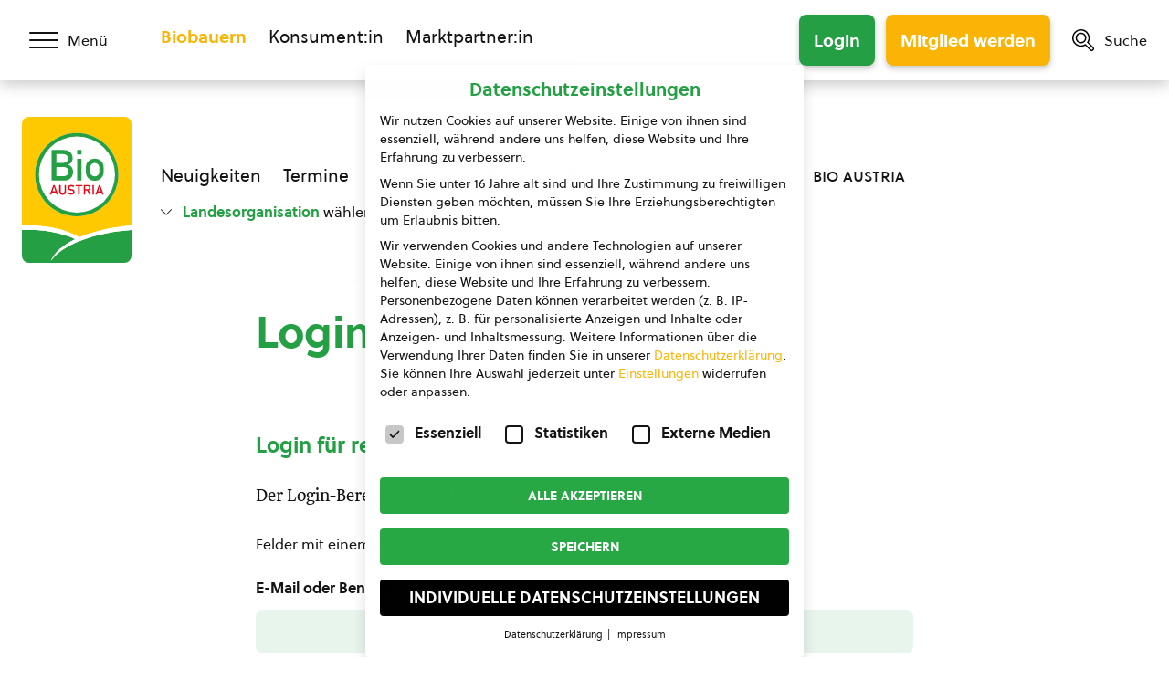

--- FILE ---
content_type: text/html; charset=UTF-8
request_url: https://www.bio-austria.at/bio-bauern/login/?redirect_to=https%3A%2F%2Fwww.bio-austria.at%2Fa%2Fbauern%2Fneuanlage-und-einsaat-von-artenreichem-gruenland
body_size: 28411
content:
<!DOCTYPE html>
<html class="no-js" lang="de-DE">
<head>
    <meta charset="UTF-8">
    <meta name="viewport" content="width=device-width, initial-scale=1, maximum-scale=1" >
    <link rel="profile" href="https://gmpg.org/xfn/11">
    <meta name='robots' content='index, follow, max-image-preview:large, max-snippet:-1, max-video-preview:-1' />
	<style>img:is([sizes="auto" i], [sizes^="auto," i]) { contain-intrinsic-size: 3000px 1500px }</style>
	<link rel="preload" href="https://www.bio-austria.at/app/themes/bioaustria/dist/fonts/Soleil-Regular.woff2" as="font" type="font/woff2" crossorigin>
	<!-- This site is optimized with the Yoast SEO plugin v25.6 - https://yoast.com/wordpress/plugins/seo/ -->
	<title>Login - Bereich - BIO AUSTRIA</title>
	<meta name="description" content="Der Login-Bereich ist für aktive BIO AUSTRIA Mitgliedsbetriebe um zB die BIO AUSTRIA Zeitung, Infos oder Beiträge im geschützten Bereich lesen zu können." />
	<link rel="canonical" href="https://www.bio-austria.at/bio-bauern/login/" />
	<meta property="og:locale" content="de_DE" />
	<meta property="og:type" content="article" />
	<meta property="og:title" content="Login - Bereich - BIO AUSTRIA" />
	<meta property="og:description" content="Der Login-Bereich ist für aktive BIO AUSTRIA Mitgliedsbetriebe um zB die BIO AUSTRIA Zeitung, Infos oder Beiträge im geschützten Bereich lesen zu können." />
	<meta property="og:url" content="https://www.bio-austria.at/bio-bauern/login/" />
	<meta property="og:site_name" content="BIO AUSTRIA" />
	<meta property="article:publisher" content="https://www.facebook.com/BioAustria" />
	<meta property="article:modified_time" content="2023-11-09T10:59:28+00:00" />
	<meta property="og:image" content="https://www.bio-austria.at/app/uploads/Tastatur_-A.-Reinkober_pixelio.de_.jpg" />
	<meta property="og:image:width" content="4272" />
	<meta property="og:image:height" content="2848" />
	<meta property="og:image:type" content="image/jpeg" />
	<meta name="twitter:card" content="summary_large_image" />
	<meta name="twitter:site" content="@BioAustria" />
	<script type="application/ld+json" class="yoast-schema-graph">{"@context":"https://schema.org","@graph":[{"@type":"WebPage","@id":"https://www.bio-austria.at/bio-bauern/login/","url":"https://www.bio-austria.at/bio-bauern/login/","name":"Login - Bereich - BIO AUSTRIA","isPartOf":{"@id":"https://www.bio-austria.at/#website"},"primaryImageOfPage":{"@id":"https://www.bio-austria.at/bio-bauern/login/#primaryimage"},"image":{"@id":"https://www.bio-austria.at/bio-bauern/login/#primaryimage"},"thumbnailUrl":"https://www.bio-austria.at/app/uploads/Tastatur_-A.-Reinkober_pixelio.de_.jpg","datePublished":"2015-05-03T16:07:51+00:00","dateModified":"2023-11-09T10:59:28+00:00","description":"Der Login-Bereich ist für aktive BIO AUSTRIA Mitgliedsbetriebe um zB die BIO AUSTRIA Zeitung, Infos oder Beiträge im geschützten Bereich lesen zu können.","breadcrumb":{"@id":"https://www.bio-austria.at/bio-bauern/login/#breadcrumb"},"inLanguage":"de-DE","potentialAction":[{"@type":"ReadAction","target":["https://www.bio-austria.at/bio-bauern/login/"]}]},{"@type":"ImageObject","inLanguage":"de-DE","@id":"https://www.bio-austria.at/bio-bauern/login/#primaryimage","url":"https://www.bio-austria.at/app/uploads/Tastatur_-A.-Reinkober_pixelio.de_.jpg","contentUrl":"https://www.bio-austria.at/app/uploads/Tastatur_-A.-Reinkober_pixelio.de_.jpg","width":4272,"height":2848,"caption":"© A. Reinkober / pixelio.de"},{"@type":"BreadcrumbList","@id":"https://www.bio-austria.at/bio-bauern/login/#breadcrumb","itemListElement":[{"@type":"ListItem","position":1,"name":"Startseite","item":"https://www.bio-austria.at/"},{"@type":"ListItem","position":2,"name":"Willkommen bei BIO AUSTRIA Österreich","item":"https://www.bio-austria.at/bio-bauern/"},{"@type":"ListItem","position":3,"name":"Login &#8211; Bereich"}]},{"@type":"WebSite","@id":"https://www.bio-austria.at/#website","url":"https://www.bio-austria.at/","name":"BIO AUSTRIA","description":"","publisher":{"@id":"https://www.bio-austria.at/#organization"},"potentialAction":[{"@type":"SearchAction","target":{"@type":"EntryPoint","urlTemplate":"https://www.bio-austria.at/?s={search_term_string}"},"query-input":{"@type":"PropertyValueSpecification","valueRequired":true,"valueName":"search_term_string"}}],"inLanguage":"de-DE"},{"@type":"Organization","@id":"https://www.bio-austria.at/#organization","name":"BIO AUSTRIA","url":"https://www.bio-austria.at/","logo":{"@type":"ImageObject","inLanguage":"de-DE","@id":"https://www.bio-austria.at/#/schema/logo/image/","url":"","contentUrl":"","caption":"BIO AUSTRIA"},"image":{"@id":"https://www.bio-austria.at/#/schema/logo/image/"},"sameAs":["https://www.facebook.com/BioAustria","https://x.com/BioAustria","https://www.instagram.com/bio_austria/","https://www.youtube.com/user/BioAustria"]}]}</script>
	<!-- / Yoast SEO plugin. -->


<link rel='dns-prefetch' href='//www.google.com' />
<link href='https://fonts.gstatic.com' crossorigin rel='preconnect' />
<link rel="alternate" type="application/rss+xml" title="BIO AUSTRIA &raquo; Feed" href="https://www.bio-austria.at/feed/" />
<link rel="alternate" type="text/calendar" title="BIO AUSTRIA &raquo; iCal Feed" href="https://www.bio-austria.at/events/?ical=1" />
<link rel="icon" href="/app/themes/bioaustria/dist/favicon/favicon.ico" sizes="any"><link rel="icon" href="/app/themes/bioaustria/dist/favicon/icon.svg" type="image/svg+xml"><link rel="apple-touch-icon" href="/app/themes/bioaustria/dist/favicon/apple-touch-icon.png"><link rel="manifest" href="/app/themes/bioaustria/dist/favicon/manifest.json" crossOrigin="use-credentials"><style id='safe-svg-svg-icon-style-inline-css' type='text/css'>
.safe-svg-cover{text-align:center}.safe-svg-cover .safe-svg-inside{display:inline-block;max-width:100%}.safe-svg-cover svg{fill:currentColor;height:100%;max-height:100%;max-width:100%;width:100%}

</style>
<link rel='stylesheet' id='eeb-css-frontend-css' href='https://www.bio-austria.at/app/plugins/email-encoder-bundle/core/includes/assets/css/style.css?ver=240615-85504' type='text/css' media='all' />
<link rel='stylesheet' id='search-filter-plugin-styles-css' href='https://www.bio-austria.at/app/plugins/search-filter-pro/public/assets/css/search-filter.min.css?ver=2.5.21' type='text/css' media='all' />
<link rel='stylesheet' id='wp-members-css' href='https://www.bio-austria.at/app/plugins/wp-members/assets/css/forms/generic-no-float.min.css?ver=3.5.4.2' type='text/css' media='all' />
<link rel='stylesheet' id='borlabs-cookie-css' href='https://www.bio-austria.at/app/cache/borlabs-cookie/borlabs-cookie_1_de.css?ver=2.3.3-1261' type='text/css' media='all' />
<link rel='stylesheet' id='woda-main-css' href='https://www.bio-austria.at/app/themes/bioaustria/dist/css/main-xPveJrDZ.css' type='text/css' media='all' />
<link rel='stylesheet' id='woda-print-css' href='https://www.bio-austria.at/app/themes/bioaustria/dist/css/print-DRNN1xWj.css' type='text/css' media='all' />
<link rel='stylesheet' id='woda-lightgallery-bundle-css' href='https://www.bio-austria.at/app/themes/bioaustria/dist/css/lightgallery-bundle-CM32MK7W.css' type='text/css' media='all' />
<meta name="sentry-trace" content="2c084d6fc16c408bb61ea18eaa54658f-51861dab95e14400-0" />
<meta name="traceparent" content="" />
<meta name="baggage" content="sentry-trace_id=2c084d6fc16c408bb61ea18eaa54658f,sentry-sample_rate=0.05,sentry-transaction=%2F%7Bpagename%7D,sentry-public_key=0cc6c880c3da5ea6b724ec9a3f3c20e2,sentry-org_id=4508081900224512,sentry-release=1.0.0,sentry-environment=production,sentry-sampled=false,sentry-sample_rand=0.269245" />
<script type="text/javascript" src="https://www.bio-austria.at/wp/wp-includes/js/jquery/jquery.min.js?ver=3.7.1" id="jquery-core-js"></script>
<script type="text/javascript" src="https://www.bio-austria.at/wp/wp-includes/js/jquery/jquery-migrate.min.js?ver=3.4.1" id="jquery-migrate-js"></script>
<script type="text/javascript" src="https://www.bio-austria.at/app/plugins/email-encoder-bundle/core/includes/assets/js/custom.js?ver=240615-85504" id="eeb-js-frontend-js"></script>
<script type="text/javascript" defer data-domain='bio-austria.at' data-api='https://www.bio-austria.at/wp-json/1abc85/v1/b55b/4540de5e' data-cfasync='false' src="//www.bio-austria.at/app/uploads/a40bcfc90c/d43684ed.js?ver=1762349405" id="plausible-analytics-js"></script>
<script type="text/javascript" id="plausible-analytics-js-after">
/* <![CDATA[ */
window.plausible = window.plausible || function() { (window.plausible.q = window.plausible.q || []).push(arguments) }
/* ]]> */
</script>
<script type="text/javascript" id="search-filter-plugin-build-js-extra">
/* <![CDATA[ */
var SF_LDATA = {"ajax_url":"https:\/\/www.bio-austria.at\/wp\/wp-admin\/admin-ajax.php","home_url":"https:\/\/www.bio-austria.at\/","extensions":[]};
/* ]]> */
</script>
<script type="text/javascript" src="https://www.bio-austria.at/app/plugins/search-filter-pro/public/assets/js/search-filter-build.min.js?ver=2.5.21" id="search-filter-plugin-build-js"></script>
<script type="text/javascript" src="https://www.bio-austria.at/app/plugins/search-filter-pro/public/assets/js/chosen.jquery.min.js?ver=2.5.21" id="search-filter-plugin-chosen-js"></script>
<script type="text/javascript" id="borlabs-cookie-prioritize-js-extra">
/* <![CDATA[ */
var borlabsCookiePrioritized = {"domain":"www.bio-austria.at","path":"\/","version":"1","bots":"","optInJS":{"statistics":{"google-analytics":"[base64]"}}};
/* ]]> */
</script>
<script type="text/javascript" src="https://www.bio-austria.at/app/plugins/borlabs-cookie/assets/javascript/borlabs-cookie-prioritize.min.js?ver=2.3.3" id="borlabs-cookie-prioritize-js"></script>
<link rel="https://api.w.org/" href="https://www.bio-austria.at/wp-json/" /><link rel="alternate" title="JSON" type="application/json" href="https://www.bio-austria.at/wp-json/wp/v2/pages/461" /><link rel="EditURI" type="application/rsd+xml" title="RSD" href="https://www.bio-austria.at/wp/xmlrpc.php?rsd" />
<link rel='shortlink' href='https://www.bio-austria.at/?p=461' />
<link rel="alternate" title="oEmbed (JSON)" type="application/json+oembed" href="https://www.bio-austria.at/wp-json/oembed/1.0/embed?url=https%3A%2F%2Fwww.bio-austria.at%2Fbio-bauern%2Flogin%2F" />
<link rel="alternate" title="oEmbed (XML)" type="text/xml+oembed" href="https://www.bio-austria.at/wp-json/oembed/1.0/embed?url=https%3A%2F%2Fwww.bio-austria.at%2Fbio-bauern%2Flogin%2F&#038;format=xml" />
<meta name="tec-api-version" content="v1"><meta name="tec-api-origin" content="https://www.bio-austria.at"><link rel="alternate" href="https://www.bio-austria.at/wp-json/tribe/events/v1/" /><meta name='plausible-analytics-version' content='2.3.1' />
<style>@font-face{font-family:'Arsilon';src:url("https://www.bio-austria.at/app/themes/bioaustria/dist/fonts/Arsilon.woff2")format("woff2"),url("https://www.bio-austria.at/app/themes/bioaustria/dist/fonts/Arsilon.woff")format("woff");font-weight:400;font-display:swap;}
@font-face{font-family:'Sirba';src:url("https://www.bio-austria.at/app/themes/bioaustria/dist/fonts/Sirba-Black.woff2")format("woff2"),url("https://www.bio-austria.at/app/themes/bioaustria/dist/fonts/Sirba-Black.woff")format("woff");font-weight:900;font-display:swap;}
@font-face{font-family:'Sirba';src:url("https://www.bio-austria.at/app/themes/bioaustria/dist/fonts/Sirba-Bold.woff2")format("woff2"),url("https://www.bio-austria.at/app/themes/bioaustria/dist/fonts/Sirba-Bold.woff")format("woff");font-weight:700;font-display:swap;}
@font-face{font-family:'Sirba';src:url("https://www.bio-austria.at/app/themes/bioaustria/dist/fonts/Sirba-Italic.woff2")format("woff2"),url("https://www.bio-austria.at/app/themes/bioaustria/dist/fonts/Sirba-Italic.woff")format("woff");font-weight:400;font-style:italic;font-display:swap;}
@font-face{font-family:'Sirba';src:url("https://www.bio-austria.at/app/themes/bioaustria/dist/fonts/Sirba-Regular.woff2")format("woff2"),url("https://www.bio-austria.at/app/themes/bioaustria/dist/fonts/Sirba-Regular.woff")format("woff");font-weight:400;font-display:swap;}
@font-face{font-family:'Soleil';src:url("https://www.bio-austria.at/app/themes/bioaustria/dist/fonts/Soleil-Bold.woff2")format("woff2"),url("https://www.bio-austria.at/app/themes/bioaustria/dist/fonts/Soleil-Bold.woff")format("woff");font-weight:700;font-display:swap;}
@font-face{font-family:'Soleil';src:url("https://www.bio-austria.at/app/themes/bioaustria/dist/fonts/Soleil-Extrabold.woff2")format("woff2"),url("https://www.bio-austria.at/app/themes/bioaustria/dist/fonts/Soleil-Extrabold.woff")format("woff");font-weight:800;font-display:swap;}
@font-face{font-family:'Soleil';src:url("https://www.bio-austria.at/app/themes/bioaustria/dist/fonts/Soleil-Italic.woff2")format("woff2"),url("https://www.bio-austria.at/app/themes/bioaustria/dist/fonts/Soleil-Italic.woff")format("woff");font-weight:400;font-style:italic;font-display:swap;}
@font-face{font-family:'Soleil';src:url("https://www.bio-austria.at/app/themes/bioaustria/dist/fonts/Soleil-Regular.woff2")format("woff2"),url("https://www.bio-austria.at/app/themes/bioaustria/dist/fonts/Soleil-Regular.woff")format("woff");font-weight:400;font-display:swap;}
@font-face{font-family:'lg';src:url("https://www.bio-austria.at/app/themes/bioaustria/dist/fonts/lg.woff")format("woff"),url("https://www.bio-austria.at/app/themes/bioaustria/dist/fonts/lg.ttf")format("truetype");font-weight:400;font-display:swap;}</style></head>
<body class="page-template-default page page-id-461 page-child parent-pageid-6 wp-embed-responsive tribe-no-js domain-bauern">
    <div id="root">
                        <header class="header">
            <div id="header-main" class="header__top">
                <div class="header__container header__container--top container">
                    <div class="header__left">
                        <div class="header__menu-toggle">
                            <button id="main-menu-toggle" class="menu-toggle menu-toggle--menu" aria-label="Menü öffnen/schließen">
                                <span class="menu-toggle__hamburger">
                                    <span></span>
                                </span>
                                    <span class="menu-toggle__label">
                                    <span>Menü</span>
                                    <span>Schließen</span>
                                </span>
                            </button>
                        </div>
                    </div>
                    <div class="header__mid">
                        <div class="header__split">
                                    <ul  class="nav-menu">
            <li class="current-menu-item">
                <a
                    href="https://www.bio-austria.at/bio-bauern/"
                    aria-label="Zum Biobauern Bereich wechseln"
                >Biobauern</a>
            </li>
            <li class="">
                <a
                    href="https://www.bio-austria.at/bio-konsument/"
                    aria-label="Zum Konsument:innen Bereich wechseln"
                >Konsument:in</a>
            </li>
            <li class="">
                <a
                    href="https://www.bio-austria.at/bio-partner/"
                    aria-label="Zum Marktpartner:innen Bereich wechseln"
                >Marktpartner:in</a>
            </li>
        </ul>
                                                                    <div class="header__login-registration">
                                                                            <a
                                            href="https://www.bio-austria.at/bio-bauern/login/?redirect_to=https%3A%2F%2Fwww.bio-austria.at%2Fbio-bauern%2Flogin"
                                            class="button button--green button--login"
                                        >Login</a>
                                        <a
                                            href="https://www.bio-austria.at/bio-bauern/umstellung/nutzen/?redirect_to=https%3A%2F%2Fwww.bio-austria.at%2Fbio-bauern%2Flogin"
                                            class="button button--yellow button--registration"
                                        >Mitglied werden</a>
                                                                    </div>
                                                    </div>
                    </div>
                    <div class="header__right">
                        <div class="header__search-toggle">
                            <button id="search-toggle" class="menu-toggle menu-toggle--search">
                                        <i  class="icon"><svg version="1.1" id="Layer_1" xmlns="http://www.w3.org/2000/svg" x="0" y="0" viewBox="0 0 24 24" xml:space="preserve"><path d="M9.608 15.522a5.92 5.92 0 01-5.914-5.914 5.92 5.92 0 015.914-5.914 5.92 5.92 0 015.914 5.914 5.92 5.92 0 01-5.914 5.914zm0-10.328c-2.434 0-4.414 1.98-4.414 4.414s1.98 4.414 4.414 4.414 4.414-1.98 4.414-4.414-1.98-4.414-4.414-4.414z"/><path d="M21.411 24.006c-.694 0-1.345-.27-1.835-.76l-5.264-5.264a9.553 9.553 0 01-6.706 1.022 9.537 9.537 0 01-6.058-4.165C-1.336 10.396-.068 4.436 4.374 1.552A9.551 9.551 0 019.589.006a9.581 9.581 0 018.07 4.372 9.666 9.666 0 01.319 9.933l5.267 5.265c.49.49.76 1.142.76 1.835 0 .694-.271 1.345-.76 1.835s-1.141.76-1.834.76zm-6.986-7.721c.2 0 .389.078.531.22l5.68 5.68c.207.207.482.321.775.321a1.093 1.093 0 00.774-1.87l-5.648-5.646a.751.751 0 01-.134-.972 8.113 8.113 0 00-.001-8.824A8.049 8.049 0 0011.29 1.68a8.062 8.062 0 00-6.1 1.13C3.378 3.987 2.131 5.803 1.68 7.923s-.051 4.286 1.126 6.099a8.049 8.049 0 005.112 3.514 8.059 8.059 0 006.1-1.13.743.743 0 01.407-.121z"/></svg></i>
                                        <span class="menu-toggle__label">Suche</span>
                            </button>
                        </div>
                                                    <div class="header__mobile-login-registration">
                                                                    <span>
                                        <a
                                            href="https://www.bio-austria.at/bio-bauern/umstellung/nutzen/?redirect_to=https%3A%2F%2Fwww.bio-austria.at%2Fbio-bauern%2Flogin"
                                            class="button button--yellow button--registration button--sm button--no-shadow"
                                        >Mitglied werden</a></span>
                                    <span>
                                        <a
                                            href="https://www.bio-austria.at/bio-bauern/login/?redirect_to=https%3A%2F%2Fwww.bio-austria.at%2Fbio-bauern%2Flogin"
                                            class="button button--green button--login button--sm button--no-shadow"
                                        >Login</a></span>
                                                            </div>
                                                <span class="header__slogan"><span>Bio,</span>
<span>regional, </span>
<span>sicher.</span></span>                                <a  class="logo header__logo header__logo--top" href="https://www.bio-austria.at/bio-bauern/">
                        <img
                src="https://www.bio-austria.at/app/themes/bioaustria/dist/images/bio-austria-logo.svg"
                alt="Bio Austria Logo"
                width="60"
                height="80">
                </a>
                            </div>
                </div>
            </div>
            <div class="header__bottom">
                <div class="header__container header__container--bottom container">
                    <div class="header__left">
                                <a  class="logo header__logo header__logo--bottom" href="https://www.bio-austria.at/bio-bauern/">
                        <img
                src="https://www.bio-austria.at/app/themes/bioaustria/dist/images/bio-austria-logo.svg"
                alt="Bio Austria Logo"
                width="120"
                height="160">
                </a>
                            </div>
                    <div class="header__mid">
                        <div class="header__nav-wrap">
                            <ul id="menu-bauern-navigation" class="nav-menu nav-menu--primary"><li id="menu-item-87556" class="menu-item menu-item-type-post_type menu-item-object-page menu-item-87556"><a href="https://www.bio-austria.at/bio-bauern/neuigkeiten/">Neuigkeiten</a></li>
<li id="menu-item-87557" class="menu-item menu-item-type-post_type menu-item-object-page menu-item-87557"><a href="https://www.bio-austria.at/bio-bauern/termine/">Termine</a></li>
<li id="menu-item-87558" class="menu-item menu-item-type-post_type menu-item-object-page menu-item-87558"><a href="https://www.bio-austria.at/bio-bauern/umstellung/">Umstellung</a></li>
<li id="menu-item-87559" class="menu-item menu-item-type-post_type menu-item-object-page menu-item-87559"><a href="https://www.bio-austria.at/bio-bauern/beratung/">Beratung/Bildung</a></li>
<li id="menu-item-87560" class="menu-item menu-item-type-post_type menu-item-object-page menu-item-87560"><a href="https://www.bio-austria.at/bio-bauern/downloadcenter/">Downloadcenter</a></li>
<li id="menu-item-88284" class="menu-item menu-item-type-post_type menu-item-object-page menu-item-88284"><a href="https://www.bio-austria.at/bio-austria/"><span class="small-caps">BIO AUSTRIA</span></a></li>
</ul><ul id="menu-lo-burgenland" class="nav-menu nav-menu--secondary nav-menu--lo lo-select__elem lo-select__elem--bgld"><li id="menu-item-87689" class="menu-item menu-item-type-post_type menu-item-object-page menu-item-87689"><a href="https://www.bio-austria.at/bio-bauern/burgenland/">Burgenland</a></li>
<li id="menu-item-87611" class="menu-item menu-item-type-post_type menu-item-object-page menu-item-87611"><a href="https://www.bio-austria.at/bio-bauern/burgenland/regionale-neuigkeiten/">Neuigkeiten aus der Region</a></li>
<li id="menu-item-87610" class="menu-item menu-item-type-post_type menu-item-object-page menu-item-87610"><a href="https://www.bio-austria.at/bio-bauern/burgenland/regionale-termine/">Termine in der Region</a></li>
<li id="menu-item-92945" class="menu-item menu-item-type-custom menu-item-object-custom menu-item-92945"><a href="https://www.bio-austria.at/bio-bauern/burgenland/mitarbeiterinnen/">Landes-Team</a></li>
<li id="menu-item-87608" class="menu-item menu-item-type-post_type menu-item-object-page menu-item-87608"><a href="https://www.bio-austria.at/bio-bauern/burgenland/ueber-bio-austria-burgenland/">Über Uns</a></li>
</ul><ul id="menu-lo-kaernten" class="nav-menu nav-menu--secondary nav-menu--lo lo-select__elem lo-select__elem--ktn"><li id="menu-item-93886" class="menu-item menu-item-type-post_type menu-item-object-page menu-item-93886"><a href="https://www.bio-austria.at/bio-bauern/kaernten/">Kärnten</a></li>
<li id="menu-item-93884" class="menu-item menu-item-type-post_type menu-item-object-page menu-item-93884"><a href="https://www.bio-austria.at/bio-bauern/kaernten/regionale-neuigkeiten/">Neuigkeiten aus der Region</a></li>
<li id="menu-item-94407" class="menu-item menu-item-type-post_type menu-item-object-page menu-item-94407"><a href="https://www.bio-austria.at/bio-bauern/kaernten/regionale-termine/">Termine in der Region</a></li>
<li id="menu-item-94404" class="menu-item menu-item-type-post_type menu-item-object-page menu-item-94404"><a href="https://www.bio-austria.at/bio-bauern/kaernten/mitarbeiterinnen/">Landes-Team</a></li>
<li id="menu-item-94405" class="menu-item menu-item-type-post_type menu-item-object-page menu-item-94405"><a href="https://www.bio-austria.at/bio-bauern/kaernten/ueber-bio-austria-kaernten/">Über uns</a></li>
</ul><ul id="menu-lo-oberoesterreich-bauer-lo-oberoesterreich" class="nav-menu nav-menu--secondary nav-menu--lo lo-select__elem lo-select__elem--ooe"><li id="menu-item-94432" class="menu-item menu-item-type-post_type menu-item-object-page menu-item-94432"><a href="https://www.bio-austria.at/bio-bauern/oberoesterreich/">Oberösterreich</a></li>
<li id="menu-item-94430" class="menu-item menu-item-type-post_type menu-item-object-page menu-item-94430"><a href="https://www.bio-austria.at/bio-bauern/oberoesterreich/regionale-neuigkeiten/">Neuigkeiten aus der Region</a></li>
<li id="menu-item-94429" class="menu-item menu-item-type-post_type menu-item-object-page menu-item-94429"><a href="https://www.bio-austria.at/bio-bauern/oberoesterreich/regionale-termine/">Termine in der Region</a></li>
<li id="menu-item-94426" class="menu-item menu-item-type-post_type menu-item-object-page menu-item-94426"><a href="https://www.bio-austria.at/bio-bauern/oberoesterreich/mitarbeiterinnen/">Landes-Team</a></li>
<li id="menu-item-94427" class="menu-item menu-item-type-post_type menu-item-object-page menu-item-94427"><a href="https://www.bio-austria.at/bio-bauern/oberoesterreich/ueber-bio-austria-oberoesterreich/">Über uns</a></li>
</ul><ul id="menu-lo-salzburg-bauer-lo-salzburg" class="nav-menu nav-menu--secondary nav-menu--lo lo-select__elem lo-select__elem--sbg"><li id="menu-item-94493" class="menu-item menu-item-type-post_type menu-item-object-page menu-item-94493"><a href="https://www.bio-austria.at/bio-bauern/salzburg/">Salzburg</a></li>
<li id="menu-item-94498" class="menu-item menu-item-type-post_type menu-item-object-page menu-item-94498"><a href="https://www.bio-austria.at/bio-bauern/salzburg/regionale-neuigkeiten/">Neuigkeiten aus der Region</a></li>
<li id="menu-item-94497" class="menu-item menu-item-type-post_type menu-item-object-page menu-item-94497"><a href="https://www.bio-austria.at/bio-bauern/salzburg/regionale-termine/">Termine in der Region</a></li>
<li id="menu-item-94499" class="menu-item menu-item-type-post_type menu-item-object-page menu-item-94499"><a href="https://www.bio-austria.at/bio-bauern/salzburg/mitarbeiterinnen/">Landes-Team</a></li>
<li id="menu-item-94495" class="menu-item menu-item-type-post_type menu-item-object-page menu-item-94495"><a href="https://www.bio-austria.at/bio-bauern/salzburg/ueber-bio-austria-salzburg/">Über uns</a></li>
</ul><ul id="menu-lo-steiermark-bauer-lo-steiermark" class="nav-menu nav-menu--secondary nav-menu--lo lo-select__elem lo-select__elem--stmk"><li id="menu-item-96928" class="menu-item menu-item-type-post_type menu-item-object-page menu-item-96928"><a href="https://www.bio-austria.at/bio-bauern/steiermark/">Steiermark</a></li>
<li id="menu-item-96947" class="menu-item menu-item-type-post_type menu-item-object-page menu-item-96947"><a href="https://www.bio-austria.at/bio-bauern/steiermark/regionale-neuigkeiten/">Neuigkeiten aus der Region</a></li>
<li id="menu-item-96946" class="menu-item menu-item-type-post_type menu-item-object-page menu-item-96946"><a href="https://www.bio-austria.at/bio-bauern/steiermark/regionale-termine/">Termine in der Region</a></li>
<li id="menu-item-96948" class="menu-item menu-item-type-post_type menu-item-object-page menu-item-96948"><a href="https://www.bio-austria.at/bio-bauern/steiermark/mitarbeiterinnen/">Landes-Team</a></li>
<li id="menu-item-96949" class="menu-item menu-item-type-post_type menu-item-object-page menu-item-96949"><a href="https://www.bio-austria.at/bio-bauern/steiermark/ueber-bio-ernte-steiermark/">Über uns</a></li>
</ul><ul id="menu-lo-tirol-bauer-lo-tirol" class="nav-menu nav-menu--secondary nav-menu--lo lo-select__elem lo-select__elem--t"><li id="menu-item-96978" class="menu-item menu-item-type-post_type menu-item-object-page menu-item-96978"><a href="https://www.bio-austria.at/bio-bauern/tirol/">Tirol</a></li>
<li id="menu-item-96975" class="menu-item menu-item-type-post_type menu-item-object-page menu-item-96975"><a href="https://www.bio-austria.at/bio-bauern/tirol/regionale-neuigkeiten/">Neuigkeiten aus der Region</a></li>
<li id="menu-item-96974" class="menu-item menu-item-type-post_type menu-item-object-page menu-item-96974"><a href="https://www.bio-austria.at/bio-bauern/tirol/regionale-termine/">Termine in der Region</a></li>
<li id="menu-item-96973" class="menu-item menu-item-type-post_type menu-item-object-page menu-item-96973"><a href="https://www.bio-austria.at/bio-bauern/tirol/mitarbeiterinnen/">Landes-Team</a></li>
<li id="menu-item-96972" class="menu-item menu-item-type-post_type menu-item-object-page menu-item-96972"><a href="https://www.bio-austria.at/bio-bauern/tirol/ueber-bio-austria-tirol/">Über uns</a></li>
</ul><ul id="menu-lo-vorarlberg-bauer-lo-vorarlberg" class="nav-menu nav-menu--secondary nav-menu--lo lo-select__elem lo-select__elem--vbg"><li id="menu-item-97010" class="menu-item menu-item-type-post_type menu-item-object-page menu-item-97010"><a href="https://www.bio-austria.at/bio-bauern/vorarlberg/">Vorarlberg</a></li>
<li id="menu-item-97008" class="menu-item menu-item-type-post_type menu-item-object-page menu-item-97008"><a href="https://www.bio-austria.at/bio-bauern/vorarlberg/regionale-neuigkeiten/">Neuigkeiten aus der Region</a></li>
<li id="menu-item-97007" class="menu-item menu-item-type-post_type menu-item-object-page menu-item-97007"><a href="https://www.bio-austria.at/bio-bauern/vorarlberg/regionale-termine/">Termine in der Region</a></li>
<li id="menu-item-97006" class="menu-item menu-item-type-post_type menu-item-object-page menu-item-97006"><a href="https://www.bio-austria.at/bio-bauern/vorarlberg/mitarbeiterinnen/">Landes-Team</a></li>
<li id="menu-item-97009" class="menu-item menu-item-type-post_type menu-item-object-page menu-item-97009"><a href="https://www.bio-austria.at/bio-bauern/vorarlberg/ueber-bio-austria-vorarlberg/">Über uns</a></li>
</ul><ul id="menu-lo-niederoesterreich-bauer-lo-niederoesterreich" class="nav-menu nav-menu--secondary nav-menu--lo lo-select__elem lo-select__elem--noew"><li id="menu-item-94466" class="menu-item menu-item-type-post_type menu-item-object-page menu-item-94466"><a href="https://www.bio-austria.at/bio-bauern/niederoesterreich-wien/">Niederösterreich und Wien</a></li>
<li id="menu-item-94465" class="menu-item menu-item-type-post_type menu-item-object-page menu-item-94465"><a href="https://www.bio-austria.at/bio-bauern/niederoesterreich-wien/regionale-neuigkeiten/">Neuigkeiten aus der Region</a></li>
<li id="menu-item-94464" class="menu-item menu-item-type-post_type menu-item-object-page menu-item-94464"><a href="https://www.bio-austria.at/bio-bauern/niederoesterreich-wien/regionale-termine/">Regionale Termine</a></li>
<li id="menu-item-94461" class="menu-item menu-item-type-post_type menu-item-object-page menu-item-94461"><a href="https://www.bio-austria.at/bio-bauern/niederoesterreich-wien/mitarbeiterinnen/">Landes-Teams</a></li>
<li id="menu-item-94462" class="menu-item menu-item-type-post_type menu-item-object-page menu-item-94462"><a href="https://www.bio-austria.at/bio-bauern/niederoesterreich-wien/ueber-bio-austria-niederoesterreich-und-wien/">Über uns</a></li>
</ul>        <a  class="lo-select__open lo-select__elem lo-select__elem--disabled" href="#" data-lo-toggle="">
                    <i  class="icon"><svg version="1.1" id="Regular" xmlns="http://www.w3.org/2000/svg" x="0" y="0" viewBox="0 0 24 24" xml:space="preserve"><path d="M12 18.999c-.4 0-.776-.156-1.059-.438L.22 7.841A.745.745 0 010 7.31c0-.2.078-.389.22-.53a.744.744 0 011.06 0L12 17.499 22.72 6.78a.744.744 0 011.06 0 .744.744 0 010 1.06L13.06 18.56a1.487 1.487 0 01-1.06.439z"/></svg></i>
                    <span><span>Landesorganisation</span> wählen</span>
        </a>
                                </div>
                    </div>
                    <div class="header__right"></div>
                </div>
            </div>
        </header>
                <div id="lo-select"  class="lo-select">
            <div class="lo-select__box">
                <h3>Bitte wählen Sie Ihre Landesorganisation:</h3>
                <ul>
                    <li><a href="#" data-lo-select="bgld">Burgenland</a></li>
                    <li><a href="#" data-lo-select="ktn">Kärnten</a></li>
                    <li><a href="#" data-lo-select="noew">Niederösterreich & Wien</a></li>
                    <li><a href="#" data-lo-select="ooe">Oberösterreich</a></li>
                    <li><a href="#" data-lo-select="sbg">Salzburg</a></li>
                    <li><a href="#" data-lo-select="stmk">Steiermark</a></li>
                    <li><a href="#" data-lo-select="t">Tirol</a></li>
                    <li><a href="#" data-lo-select="vbg">Vorarlberg</a></li>
                </ul>
                <a href="#" class="lo-select__disable" data-lo-select="disabled">        <i  class="icon"><svg version="1.1" id="Layer_1" xmlns="http://www.w3.org/2000/svg" x="0" y="0" viewBox="0 0 24 24" xml:space="preserve"><path d="M12 23.998a.76.76 0 01-.75-.75c0-.413.337-.75.75-.75h.007c5.786 0 10.496-4.708 10.5-10.494.003-5.79-4.704-10.503-10.494-10.506a10.464 10.464 0 00-9.492 6H8.25a.75.75 0 010 1.5H.75a.75.75 0 01-.75-.75v-7.5a.75.75 0 011.5 0v5.461C3.588 2.437 7.624-.002 12.007-.002c6.624.004 12.004 5.39 12 12.007-.004 6.613-5.387 11.993-12 11.993H12z"/></svg></i>
        <span>Auswahl aufheben</span></a>
                <p><strong class="font-family-base">Info: </strong>Nach Ihrer Auswahl wird immer das Menü der jeweiligen Landesorganisation eingeblendet (auf Mobil links oben auf Menü klicken). Sie werden jetzt zur Startseite der Landesorganisation weitergeleitet, außer sie deaktivieren unten die entsprechende Option.</p>
                <div class="lo-select__checkbox">
                    <input id="lo-redirect" name="lo-redirect" class="lo-select__checkbox-input" type="checkbox" checked="true">
                    <label for="lo-redirect" class="lo-select__checkbox-label">Diesmal zur Startseite weiterleiten</label>
                </div>
                        <button  class="close-button lo-select__close close-button--white" data-lo-toggle="">        <i  class="icon"><svg xmlns="http://www.w3.org/2000/svg" viewBox="0 0 24 24"><path d="M14.3 12.179a.25.25 0 010-.354l9.263-9.262A1.5 1.5 0 0021.439.442L12.177 9.7a.25.25 0 01-.354 0L2.561.442A1.5 1.5 0 00.439 2.563L9.7 11.825a.25.25 0 010 .354L.439 21.442a1.5 1.5 0 002.122 2.121l9.262-9.263a.25.25 0 01.354 0l9.262 9.263a1.5 1.5 0 002.122-2.121z"/></svg></i>
        </button>
                    </div>
        </div>
                        <div id="search-bar" class="search-bar">
            <div class="search-bar__container">
                <div class="search-bar__form">
                            <div  class="search-form">
            <form role="search" method="get" class="search-form__form" action="https://www.bio-austria.at/suche/">
                <label>
                    <span class="screen-reader-text">Suche</span>
                    <input type="search" class="search-field" placeholder="Neuigkeiten, Termine, &nbsp;…" value="" name="_sf_s">
                            <i  class="icon"><svg version="1.1" id="Layer_1" xmlns="http://www.w3.org/2000/svg" x="0" y="0" viewBox="0 0 24 24" xml:space="preserve"><path d="M9.608 15.522a5.92 5.92 0 01-5.914-5.914 5.92 5.92 0 015.914-5.914 5.92 5.92 0 015.914 5.914 5.92 5.92 0 01-5.914 5.914zm0-10.328c-2.434 0-4.414 1.98-4.414 4.414s1.98 4.414 4.414 4.414 4.414-1.98 4.414-4.414-1.98-4.414-4.414-4.414z"/><path d="M21.411 24.006c-.694 0-1.345-.27-1.835-.76l-5.264-5.264a9.553 9.553 0 01-6.706 1.022 9.537 9.537 0 01-6.058-4.165C-1.336 10.396-.068 4.436 4.374 1.552A9.551 9.551 0 019.589.006a9.581 9.581 0 018.07 4.372 9.666 9.666 0 01.319 9.933l5.267 5.265c.49.49.76 1.142.76 1.835 0 .694-.271 1.345-.76 1.835s-1.141.76-1.834.76zm-6.986-7.721c.2 0 .389.078.531.22l5.68 5.68c.207.207.482.321.775.321a1.093 1.093 0 00.774-1.87l-5.648-5.646a.751.751 0 01-.134-.972 8.113 8.113 0 00-.001-8.824A8.049 8.049 0 0011.29 1.68a8.062 8.062 0 00-6.1 1.13C3.378 3.987 2.131 5.803 1.68 7.923s-.051 4.286 1.126 6.099a8.049 8.049 0 005.112 3.514 8.059 8.059 0 006.1-1.13.743.743 0 01.407-.121z"/></svg></i>
                        </label>
                <did style="display:none;">
                    <input type="hidden" value="bauern" name="d">
                </did>
                <input type="submit" class="search-submit" value="Finden">
            </form>
        </div>
                            <button class="search-bar__close" data-se-toggle>        <i  class="icon"><svg xmlns="http://www.w3.org/2000/svg" viewBox="0 0 24 24"><path d="M14.3 12.179a.25.25 0 010-.354l9.263-9.262A1.5 1.5 0 0021.439.442L12.177 9.7a.25.25 0 01-.354 0L2.561.442A1.5 1.5 0 00.439 2.563L9.7 11.825a.25.25 0 010 .354L.439 21.442a1.5 1.5 0 002.122 2.121l9.262-9.263a.25.25 0 01.354 0l9.262 9.263a1.5 1.5 0 002.122-2.121z"/></svg></i>
        </button>
                </div>
            </div>
        </div>
                        <div id="mobile-menu" class="mobile-menu">
            <div class="mobile-menu__domain-menu">
                        <ul  class="nav-menu nav-menu--nowrap">
            <li class="current-menu-item">
                <a
                    href="https://www.bio-austria.at/bio-bauern/"
                    aria-label="Zum Biobauern Bereich wechseln"
                >Biobauern</a>
            </li>
            <li class="">
                <a
                    href="https://www.bio-austria.at/bio-konsument/"
                    aria-label="Zum Konsument:innen Bereich wechseln"
                >Konsument:in</a>
            </li>
            <li class="">
                <a
                    href="https://www.bio-austria.at/bio-partner/"
                    aria-label="Zum Marktpartner:innen Bereich wechseln"
                >Marktpartner:in</a>
            </li>
        </ul>
                    </div>
            <div class="mobile-menu__scroll-container">
                <div class="mobile-menu__top">
                            <a  class="logo mobile-menu__logo" href="https://www.bio-austria.at/bio-bauern/">
                        <img
                src="https://www.bio-austria.at/app/themes/bioaustria/dist/images/bio-austria-logo.svg"
                alt="Bio Austria Logo"
                width="120"
                height="160">
                </a>
                            <div class="mobile-menu__search">
                                <div  class="search-form">
            <form role="search" method="get" class="search-form__form" action="https://www.bio-austria.at/suche/">
                <label>
                    <span class="screen-reader-text">Suche</span>
                    <input type="search" class="search-field" placeholder="Neuigkeiten, Termine, &nbsp;…" value="" name="_sf_s">
                            <i  class="icon"><svg version="1.1" id="Layer_1" xmlns="http://www.w3.org/2000/svg" x="0" y="0" viewBox="0 0 24 24" xml:space="preserve"><path d="M9.608 15.522a5.92 5.92 0 01-5.914-5.914 5.92 5.92 0 015.914-5.914 5.92 5.92 0 015.914 5.914 5.92 5.92 0 01-5.914 5.914zm0-10.328c-2.434 0-4.414 1.98-4.414 4.414s1.98 4.414 4.414 4.414 4.414-1.98 4.414-4.414-1.98-4.414-4.414-4.414z"/><path d="M21.411 24.006c-.694 0-1.345-.27-1.835-.76l-5.264-5.264a9.553 9.553 0 01-6.706 1.022 9.537 9.537 0 01-6.058-4.165C-1.336 10.396-.068 4.436 4.374 1.552A9.551 9.551 0 019.589.006a9.581 9.581 0 018.07 4.372 9.666 9.666 0 01.319 9.933l5.267 5.265c.49.49.76 1.142.76 1.835 0 .694-.271 1.345-.76 1.835s-1.141.76-1.834.76zm-6.986-7.721c.2 0 .389.078.531.22l5.68 5.68c.207.207.482.321.775.321a1.093 1.093 0 00.774-1.87l-5.648-5.646a.751.751 0 01-.134-.972 8.113 8.113 0 00-.001-8.824A8.049 8.049 0 0011.29 1.68a8.062 8.062 0 00-6.1 1.13C3.378 3.987 2.131 5.803 1.68 7.923s-.051 4.286 1.126 6.099a8.049 8.049 0 005.112 3.514 8.059 8.059 0 006.1-1.13.743.743 0 01.407-.121z"/></svg></i>
                        </label>
                <did style="display:none;">
                    <input type="hidden" value="bauern" name="d">
                </did>
                <input type="submit" class="search-submit" value="Finden">
            </form>
        </div>
                            </div>
                    <div></div>
                </div>
                <div class="mobile-menu__menu-wrap">
                    <div class="mobile-menu__menu">
                                <a  class="lo-select__open lo-select__elem lo-select__elem--disabled mobile-menu__state-select-open" href="#" data-lo-toggle="">
                    <i  class="icon"><svg version="1.1" id="Regular" xmlns="http://www.w3.org/2000/svg" x="0" y="0" viewBox="0 0 24 24" xml:space="preserve"><path d="M12 18.999c-.4 0-.776-.156-1.059-.438L.22 7.841A.745.745 0 010 7.31c0-.2.078-.389.22-.53a.744.744 0 011.06 0L12 17.499 22.72 6.78a.744.744 0 011.06 0 .744.744 0 010 1.06L13.06 18.56a1.487 1.487 0 01-1.06.439z"/></svg></i>
                    <span><span>Landesorganisation</span> wählen</span>
        </a>
                                <ul id="menu-bauer-hauptmenue" class="nav-menu nav-menu--main"><li id="menu-item-92871" class="lo-select__elem--bgld lo-select__elem menu-item menu-item-type-post_type menu-item-object-page menu-item-has-children menu-item-92871"><a href="https://www.bio-austria.at/bio-bauern/burgenland/">Burgenland</a>
<ul class="sub-menu">
	<li id="menu-item-92873" class="menu-item menu-item-type-post_type menu-item-object-page menu-item-92873"><a href="https://www.bio-austria.at/bio-bauern/burgenland/regionale-neuigkeiten/">Regionale Neuigkeiten</a></li>
	<li id="menu-item-92874" class="menu-item menu-item-type-post_type menu-item-object-page menu-item-92874"><a href="https://www.bio-austria.at/bio-bauern/burgenland/regionale-termine/">Regionale Termine</a></li>
	<li id="menu-item-92872" class="menu-item menu-item-type-post_type menu-item-object-page menu-item-92872"><a href="https://www.bio-austria.at/bio-bauern/burgenland/ueber-bio-austria-burgenland/">Über Uns</a></li>
	<li id="menu-item-92876" class="menu-item menu-item-type-post_type menu-item-object-page menu-item-92876"><a href="https://www.bio-austria.at/bio-bauern/burgenland/mitarbeiterinnen/">Team</a></li>
</ul>
</li>
<li id="menu-item-150461" class="lo-select__elem--ktn lo-select__elem menu-item menu-item-type-post_type menu-item-object-page menu-item-has-children menu-item-150461"><a href="https://www.bio-austria.at/bio-bauern/kaernten/">Kärnten</a>
<ul class="sub-menu">
	<li id="menu-item-94400" class="menu-item menu-item-type-post_type menu-item-object-page menu-item-94400"><a href="https://www.bio-austria.at/bio-bauern/kaernten/regionale-neuigkeiten/">Regionale Neuigkeiten</a></li>
	<li id="menu-item-94399" class="menu-item menu-item-type-post_type menu-item-object-page menu-item-94399"><a href="https://www.bio-austria.at/bio-bauern/kaernten/regionale-termine/">Regionale Termine</a></li>
	<li id="menu-item-94398" class="menu-item menu-item-type-post_type menu-item-object-page menu-item-94398"><a href="https://www.bio-austria.at/bio-bauern/kaernten/ueber-bio-austria-kaernten/">Über uns</a></li>
	<li id="menu-item-463992" class="menu-item menu-item-type-post_type menu-item-object-page menu-item-463992"><a href="https://www.bio-austria.at/bio-bauern/kaernten/mitarbeiterinnen/">Team</a></li>
</ul>
</li>
<li id="menu-item-150456" class="lo-select__elem--noew lo-select__elem menu-item menu-item-type-post_type menu-item-object-page menu-item-has-children menu-item-150456"><a href="https://www.bio-austria.at/bio-bauern/niederoesterreich-wien/">Niederösterreich &#038; Wien</a>
<ul class="sub-menu">
	<li id="menu-item-101800" class="menu-item menu-item-type-post_type menu-item-object-page menu-item-101800"><a href="https://www.bio-austria.at/bio-bauern/niederoesterreich-wien/regionale-neuigkeiten/">Regionale Neuigkeiten</a></li>
	<li id="menu-item-101799" class="menu-item menu-item-type-post_type menu-item-object-page menu-item-101799"><a href="https://www.bio-austria.at/bio-bauern/niederoesterreich-wien/regionale-termine/">Regionale Termine</a></li>
	<li id="menu-item-101804" class="menu-item menu-item-type-post_type menu-item-object-page menu-item-101804"><a href="https://www.bio-austria.at/bio-bauern/niederoesterreich-wien/ueber-bio-austria-niederoesterreich-und-wien/">Über uns</a></li>
	<li id="menu-item-101807" class="menu-item menu-item-type-post_type menu-item-object-page menu-item-101807"><a href="https://www.bio-austria.at/bio-bauern/niederoesterreich-wien/mitarbeiterinnen/">Team</a></li>
</ul>
</li>
<li id="menu-item-101810" class="lo-select__elem--ooe lo-select__elem menu-item menu-item-type-post_type menu-item-object-page menu-item-has-children menu-item-101810"><a href="https://www.bio-austria.at/bio-bauern/oberoesterreich/">Oberösterreich</a>
<ul class="sub-menu">
	<li id="menu-item-101811" class="menu-item menu-item-type-post_type menu-item-object-page menu-item-101811"><a href="https://www.bio-austria.at/bio-bauern/oberoesterreich/regionale-neuigkeiten/">Regionale Neuigkeiten</a></li>
	<li id="menu-item-101812" class="menu-item menu-item-type-post_type menu-item-object-page menu-item-101812"><a href="https://www.bio-austria.at/bio-bauern/oberoesterreich/regionale-termine/">Regionale Termine</a></li>
	<li id="menu-item-101809" class="menu-item menu-item-type-post_type menu-item-object-page menu-item-101809"><a href="https://www.bio-austria.at/bio-bauern/oberoesterreich/ueber-bio-austria-oberoesterreich/">Über uns</a></li>
	<li id="menu-item-101813" class="menu-item menu-item-type-post_type menu-item-object-page menu-item-101813"><a href="https://www.bio-austria.at/bio-bauern/oberoesterreich/mitarbeiterinnen/">Team</a></li>
</ul>
</li>
<li id="menu-item-101815" class="lo-select__elem--sbg lo-select__elem menu-item menu-item-type-post_type menu-item-object-page menu-item-has-children menu-item-101815"><a href="https://www.bio-austria.at/bio-bauern/salzburg/">Salzburg</a>
<ul class="sub-menu">
	<li id="menu-item-101818" class="menu-item menu-item-type-post_type menu-item-object-page menu-item-101818"><a href="https://www.bio-austria.at/bio-bauern/salzburg/regionale-neuigkeiten/">Regionale Neuigkeiten</a></li>
	<li id="menu-item-101817" class="menu-item menu-item-type-post_type menu-item-object-page menu-item-101817"><a href="https://www.bio-austria.at/bio-bauern/salzburg/regionale-termine/">Regionale Termine</a></li>
	<li id="menu-item-101814" class="menu-item menu-item-type-post_type menu-item-object-page menu-item-101814"><a href="https://www.bio-austria.at/bio-bauern/salzburg/ueber-bio-austria-salzburg/">Über uns</a></li>
	<li id="menu-item-101816" class="menu-item menu-item-type-post_type menu-item-object-page menu-item-101816"><a href="https://www.bio-austria.at/bio-bauern/salzburg/mitarbeiterinnen/">Team</a></li>
</ul>
</li>
<li id="menu-item-101822" class="lo-select__elem--stmk lo-select__elem menu-item menu-item-type-post_type menu-item-object-page menu-item-has-children menu-item-101822"><a href="https://www.bio-austria.at/bio-bauern/steiermark/">Steiermark</a>
<ul class="sub-menu">
	<li id="menu-item-101819" class="menu-item menu-item-type-post_type menu-item-object-page menu-item-101819"><a href="https://www.bio-austria.at/bio-bauern/steiermark/regionale-neuigkeiten/">Regionale Neuigkeiten</a></li>
	<li id="menu-item-101820" class="menu-item menu-item-type-post_type menu-item-object-page menu-item-101820"><a href="https://www.bio-austria.at/bio-bauern/steiermark/regionale-termine/">Regionale Termine</a></li>
	<li id="menu-item-101828" class="menu-item menu-item-type-post_type menu-item-object-page menu-item-101828"><a href="https://www.bio-austria.at/bio-bauern/steiermark/ueber-bio-ernte-steiermark/">Über uns</a></li>
	<li id="menu-item-101825" class="menu-item menu-item-type-post_type menu-item-object-page menu-item-101825"><a href="https://www.bio-austria.at/bio-bauern/steiermark/mitarbeiterinnen/">Team</a></li>
</ul>
</li>
<li id="menu-item-101832" class="lo-select__elem--t lo-select__elem menu-item menu-item-type-post_type menu-item-object-page menu-item-has-children menu-item-101832"><a href="https://www.bio-austria.at/bio-bauern/tirol/">Tirol</a>
<ul class="sub-menu">
	<li id="menu-item-101833" class="menu-item menu-item-type-post_type menu-item-object-page menu-item-101833"><a href="https://www.bio-austria.at/bio-bauern/tirol/regionale-neuigkeiten/">Regionale Neuigkeiten</a></li>
	<li id="menu-item-101834" class="menu-item menu-item-type-post_type menu-item-object-page menu-item-101834"><a href="https://www.bio-austria.at/bio-bauern/tirol/regionale-termine/">Regionale Termine</a></li>
	<li id="menu-item-101830" class="menu-item menu-item-type-post_type menu-item-object-page menu-item-101830"><a href="https://www.bio-austria.at/bio-bauern/tirol/ueber-bio-austria-tirol/">Über uns</a></li>
	<li id="menu-item-101831" class="menu-item menu-item-type-post_type menu-item-object-page menu-item-101831"><a href="https://www.bio-austria.at/bio-bauern/tirol/mitarbeiterinnen/">Team</a></li>
</ul>
</li>
<li id="menu-item-101835" class="lo-select__elem--vbg lo-select__elem menu-item menu-item-type-post_type menu-item-object-page menu-item-has-children menu-item-101835"><a href="https://www.bio-austria.at/bio-bauern/vorarlberg/">Vorarlberg</a>
<ul class="sub-menu">
	<li id="menu-item-101838" class="menu-item menu-item-type-post_type menu-item-object-page menu-item-101838"><a href="https://www.bio-austria.at/bio-bauern/vorarlberg/regionale-neuigkeiten/">Regionale Neuigkeiten</a></li>
	<li id="menu-item-101839" class="menu-item menu-item-type-post_type menu-item-object-page menu-item-101839"><a href="https://www.bio-austria.at/bio-bauern/vorarlberg/regionale-termine/">Regionale Termine</a></li>
	<li id="menu-item-101837" class="menu-item menu-item-type-post_type menu-item-object-page menu-item-101837"><a href="https://www.bio-austria.at/bio-bauern/vorarlberg/ueber-bio-austria-vorarlberg/">Über uns</a></li>
	<li id="menu-item-101836" class="menu-item menu-item-type-post_type menu-item-object-page menu-item-101836"><a href="https://www.bio-austria.at/bio-bauern/vorarlberg/mitarbeiterinnen/">Team</a></li>
</ul>
</li>
<li id="menu-item-86977" class="menu-item menu-item-type-post_type menu-item-object-page menu-item-has-children menu-item-86977"><a href="https://www.bio-austria.at/bio-bauern/neuigkeiten/">Neuigkeiten</a>
<ul class="sub-menu">
	<li id="menu-item-89476" class="menu-item menu-item-type-custom menu-item-object-custom menu-item-89476"><a href="https://www.bio-austria.at/bio-bauern/beratung/richtlinien/">Richtlinien</a></li>
	<li id="menu-item-89477" class="menu-item menu-item-type-custom menu-item-object-custom menu-item-89477"><a href="https://www.bio-austria.at/bio-bauern/neuigkeiten/?_sft_b_typ=fachartikel">Fachartikel</a></li>
	<li id="menu-item-104373" class="menu-item menu-item-type-post_type menu-item-object-page menu-item-104373"><a href="https://www.bio-austria.at/gemeinsame-europaeische-agrarpolitik-gap/">GAP,ÖPUL und EU-Bio-VO</a></li>
	<li id="menu-item-89478" class="menu-item menu-item-type-custom menu-item-object-custom menu-item-89478"><a href="https://www.bio-austria.at/bio-bauern/neuigkeiten/?_sft_bundesland=oesterreichweit&#038;_sft_b_typ=pressemeldung">Pressemeldungen</a></li>
	<li id="menu-item-89479" class="menu-item menu-item-type-custom menu-item-object-custom menu-item-89479"><a href="https://www.bio-austria.at/bio-bauern/neuigkeiten/?_sft_topic=unternehmer-bauer">Unternehmer-Bauer</a></li>
	<li id="menu-item-95941" class="menu-item menu-item-type-custom menu-item-object-custom menu-item-95941"><a href="https://www.bio-austria.at/bio-austria/bio-fuchs/">Bio Fuchs</a></li>
	<li id="menu-item-89480" class="menu-item menu-item-type-custom menu-item-object-custom menu-item-89480"><a href="https://www.bio-austria.at/jobboerse/">Jobbörse</a></li>
	<li id="menu-item-89481" class="menu-item menu-item-type-custom menu-item-object-custom menu-item-89481"><a href="https://www.bio-austria.at/bio-konsument/rezepte/">Rezepte</a></li>
</ul>
</li>
<li id="menu-item-86978" class="menu-item menu-item-type-post_type menu-item-object-page menu-item-has-children menu-item-86978"><a href="https://www.bio-austria.at/bio-bauern/termine/">Termine</a>
<ul class="sub-menu">
	<li id="menu-item-89482" class="menu-item menu-item-type-custom menu-item-object-custom menu-item-89482"><a href="https://www.bio-austria.at/bio-bauern/termine/?_sft_b_eventtyp=kurse-seminare">Kurse &#038; Seminare</a></li>
	<li id="menu-item-89483" class="menu-item menu-item-type-custom menu-item-object-custom menu-item-89483"><a href="https://www.bio-austria.at/bio-bauern/termine/?_sft_b_eventtyp=veranstaltung">Veranstaltungen</a></li>
</ul>
</li>
<li id="menu-item-86979" class="menu-item menu-item-type-post_type menu-item-object-page menu-item-has-children menu-item-86979"><a href="https://www.bio-austria.at/bio-bauern/umstellung/">Umstellung</a>
<ul class="sub-menu">
	<li id="menu-item-86980" class="menu-item menu-item-type-post_type menu-item-object-page menu-item-86980"><a href="https://www.bio-austria.at/bio-bauern/umstellung/nutzen/">Nutzen einer Mitgliedschaft bei <span class="small-caps">BIO AUSTRIA</span></a></li>
	<li id="menu-item-86983" class="menu-item menu-item-type-post_type menu-item-object-page menu-item-86983"><a href="https://www.bio-austria.at/bio-bauern/umstellung/umsetzungszeitplan/">Umstellungszeitplan</a></li>
	<li id="menu-item-86984" class="menu-item menu-item-type-post_type menu-item-object-page menu-item-86984"><a href="https://www.bio-austria.at/bio-bauern/umstellung/foerderung/">Förderung</a></li>
	<li id="menu-item-86985" class="menu-item menu-item-type-post_type menu-item-object-page menu-item-86985"><a href="https://www.bio-austria.at/bio-bauern/umstellung/kontrolle/">Kontrolle</a></li>
</ul>
</li>
<li id="menu-item-86987" class="menu-item menu-item-type-post_type menu-item-object-page menu-item-has-children menu-item-86987"><a href="https://www.bio-austria.at/bio-bauern/beratung/">Beratung/Bildung</a>
<ul class="sub-menu">
	<li id="menu-item-86988" class="neu menu-item menu-item-type-post_type menu-item-object-page menu-item-86988"><a href="https://www.bio-austria.at/bio-bauern/beratung/tierische-erzeugung/weide/">Vorgaben zu Weide, Eingriffen und Auslaufüberdachung</a></li>
	<li id="menu-item-86989" class="menu-item menu-item-type-post_type menu-item-object-page menu-item-86989"><a href="https://www.bio-austria.at/bio-bauern/beratung/tierische-erzeugung/">Tierische Erzeugung</a></li>
	<li id="menu-item-86990" class="menu-item menu-item-type-post_type menu-item-object-page menu-item-86990"><a href="https://www.bio-austria.at/tierwohl-auf-einen-blick/">Tierwohl auf einen Blick</a></li>
	<li id="menu-item-86991" class="menu-item menu-item-type-post_type menu-item-object-page menu-item-86991"><a href="https://www.bio-austria.at/bio-bauern/beratung/pflanzliche-erzeugung/">Pflanzliche Erzeugung</a></li>
	<li id="menu-item-110854" class="menu-item menu-item-type-post_type menu-item-object-page menu-item-110854"><a href="https://www.bio-austria.at/biodiversitaet-2/">Biodiversität</a></li>
	<li id="menu-item-86992" class="menu-item menu-item-type-post_type menu-item-object-page menu-item-86992"><a href="https://www.bio-austria.at/bio-bauern/beratung/direktvermarktung/">Direktvermarktung</a></li>
	<li id="menu-item-99592" class="menu-item menu-item-type-post_type menu-item-object-page menu-item-99592"><a href="https://www.bio-austria.at/bio-bauern/beratung/direktvermarktung/bio-austria-materialien/"><span class="small-caps">BIO AUSTRIA</span> Materialien</a></li>
	<li id="menu-item-86993" class="menu-item menu-item-type-post_type menu-item-object-page menu-item-86993"><a href="https://www.bio-austria.at/bio-bauern/beratung/richtlinien/">Richtlinien</a></li>
	<li id="menu-item-86994" class="menu-item menu-item-type-post_type menu-item-object-page menu-item-86994"><a href="https://www.bio-austria.at/bio-bauern/beratung/beratungsangebote/">Beratungsangebote</a></li>
	<li id="menu-item-86995" class="menu-item menu-item-type-post_type menu-item-object-page menu-item-86995"><a href="https://www.bio-austria.at/bio-bauern/beratung/bildungsangebote/">Bildungsangebote, Referat Bildung</a></li>
	<li id="menu-item-86996" class="menu-item menu-item-type-post_type menu-item-object-page menu-item-86996"><a href="https://www.bio-austria.at/bio-bauern/beratung/beraterinnen/">Berater:innen</a></li>
</ul>
</li>
<li id="menu-item-86998" class="menu-item menu-item-type-post_type menu-item-object-page menu-item-has-children menu-item-86998"><a href="https://www.bio-austria.at/bio-bauern/downloadcenter/">Downloadcenter</a>
<ul class="sub-menu">
	<li id="menu-item-86999" class="menu-item menu-item-type-custom menu-item-object-custom menu-item-86999"><a href="https://www.bio-austria.at/bio-bauern/downloadcenter/?_sft_b_downloadtyp=beratungsblatt">Beratungsblätter</a></li>
	<li id="menu-item-87000" class="menu-item menu-item-type-custom menu-item-object-custom menu-item-87000"><a href="https://www.bio-austria.at/bio-bauern/downloadcenter/?_sft_b_downloadtyp=info-blitz"><span class="small-caps">BIO AUSTRIA</span> Info</a></li>
	<li id="menu-item-87001" class="menu-item menu-item-type-custom menu-item-object-custom menu-item-87001"><a href="https://www.bio-austria.at/bio-bauern/downloadcenter/?_sft_b_downloadtyp=bio-politik">Bio-Politik</a></li>
	<li id="menu-item-87002" class="menu-item menu-item-type-custom menu-item-object-custom menu-item-87002"><a href="https://www.bio-austria.at/bio-bauern/downloadcenter/?_sft_b_downloadtyp=bio-austria-zeitung"><span class="small-caps">BIO AUSTRIA</span> Zeitung</a></li>
	<li id="menu-item-87004" class="menu-item menu-item-type-custom menu-item-object-custom menu-item-87004"><a href="https://www.bio-austria.at/bio-bauern/downloadcenter/?_sft_b_downloadtyp=formular">Formulare</a></li>
	<li id="menu-item-87005" class="menu-item menu-item-type-custom menu-item-object-custom menu-item-87005"><a href="https://www.bio-austria.at/bio-bauern/downloadcenter/?_sft_b_downloadtyp=fachfilm">Fachfilme</a></li>
	<li id="menu-item-148173" class="menu-item menu-item-type-custom menu-item-object-custom menu-item-148173"><a href="https://www.bio-austria.at/bio-bauern/downloadcenter/?_sft_b_downloadtyp=podcast">Podcast Landwirtschaft</a></li>
	<li id="menu-item-87006" class="menu-item menu-item-type-custom menu-item-object-custom menu-item-87006"><a href="https://www.bio-austria.at/bio-bauern/downloadcenter/?_sft_b_downloadtyp=mitgliederinfo-bioinfo">Mitgliederinformation</a></li>
	<li id="menu-item-87007" class="menu-item menu-item-type-custom menu-item-object-custom menu-item-87007"><a href="https://www.bio-austria.at/bio-bauern/downloadcenter/?_sft_b_downloadtyp=logos">Logos</a></li>
</ul>
</li>
<li id="menu-item-99440" class="menu-item menu-item-type-post_type menu-item-object-page menu-item-has-children menu-item-99440"><a href="https://www.bio-austria.at/bio-austria/">Über Uns</a>
<ul class="sub-menu">
	<li id="menu-item-92171" class="menu-item menu-item-type-post_type menu-item-object-page menu-item-92171"><a href="https://www.bio-austria.at/bio-austria/mitarbeiter/">Team</a></li>
	<li id="menu-item-99577" class="menu-item menu-item-type-custom menu-item-object-custom menu-item-99577"><a href="https://www.bio-austria.at/bio-austria/mitarbeiter/?_sft_bundesland=oesterreichweit&#038;_sft_organisation=geschaeftsfuehrung">Geschäftsführung</a></li>
	<li id="menu-item-99578" class="menu-item menu-item-type-custom menu-item-object-custom menu-item-99578"><a href="https://www.bio-austria.at/bio-austria/mitarbeiter/?_sft_bundesland=oesterreichweit&#038;_sft_organisation=vorstand">Vorstand</a></li>
	<li id="menu-item-87010" class="menu-item menu-item-type-post_type menu-item-object-page menu-item-87010"><a href="https://www.bio-austria.at/bio-austria/agrarpolitik-und-internationale-beziehungen/">Agrarpolitik</a></li>
	<li id="menu-item-87012" class="menu-item menu-item-type-post_type menu-item-object-page menu-item-87012"><a href="https://www.bio-austria.at/bio-austria/bang/">BANG</a></li>
	<li id="menu-item-95086" class="menu-item menu-item-type-custom menu-item-object-custom menu-item-95086"><a href="https://www.bio-austria.at/bio-austria/zeitung/"><span class="small-caps">BIO AUSTRIA</span> Zeitung</a></li>
	<li id="menu-item-95450" class="menu-item menu-item-type-post_type menu-item-object-page menu-item-95450"><a href="https://www.bio-austria.at/bio-austria/landwirtschaft-beratung-und-bildung/">Landwirtschaft, Beratung &#038; Bildung</a></li>
	<li id="menu-item-87011" class="menu-item menu-item-type-post_type menu-item-object-page menu-item-87011"><a href="https://www.bio-austria.at/bio-austria/informationsmanagement/">Marketing und Information</a></li>
	<li id="menu-item-95085" class="menu-item menu-item-type-custom menu-item-object-custom menu-item-95085"><a href="https://www.bio-austria.at/bio-austria/presse/">Presse</a></li>
	<li id="menu-item-87017" class="menu-item menu-item-type-post_type menu-item-object-page menu-item-87017"><a href="https://www.bio-austria.at/bio-bauern/kontakt-bauer/">Kontakt</a></li>
</ul>
</li>
</ul>                    </div>
                </div>
            </div>
        </div>
        <main id="site-content" role="main">
            <div class="container">
            <article id="cs-inhalte" class="block-content content post-461 page type-page status-publish has-post-thumbnail hentry category-bauern">
                        <header  class="single-header content__header single-header--page">
            <div class="single-header__content">
                <h1 class="single-header__title">Login &#8211; Bereich</h1>
                            </div>
                                </header>

<h3 id="login-fuer-registrierte-user" class="wp-block-heading">Login für registrierte User</h3>



<p class="wp-block-paragraph">Der Login-Bereich ist&nbsp;für aktive <span class="small-caps">BIO AUSTRIA</span> Mitgliedsbetriebe.</p>


        
<noscript class="ninja-forms-noscript-message">
	Hinweis: Für diesen Inhalt ist JavaScript erforderlich.</noscript>
<div id="nf-form-68-cont" class="nf-form-cont" aria-live="polite" aria-labelledby="nf-form-title-68" aria-describedby="nf-form-errors-68" role="form">

    <div class="nf-loading-spinner"></div>

</div>
        <!-- That data is being printed as a workaround to page builders reordering the order of the scripts loaded-->
        <script>var formDisplay=1;var nfForms=nfForms||[];var form=[];form.id='68';form.settings={"objectType":"Form Setting","editActive":true,"title":"Login","created_at":"2020-12-16 11:02:45","form_title":"Login Form","default_label_pos":"above","show_title":0,"clear_complete":"1","hide_complete":"1","logged_in":"0","wrapper_class":"","element_class":"","key":"","add_submit":"0","currency":"","not_logged_in_msg":"<p>Du bist bereits angemeldet mit {wp:user_email} |&nbsp;{wp:user_username}.<\/p><p>{user_management:logout}<br><\/p>","sub_limit_number":"","sub_limit_msg":"","calculations":[],"container_styles_background-color":"","container_styles_border":"","container_styles_border-style":"","container_styles_border-color":"","container_styles_color":"","container_styles_height":"","container_styles_width":"","container_styles_font-size":"","container_styles_margin":"","container_styles_padding":"","container_styles_display":"","container_styles_float":"","container_styles_show_advanced_css":"0","container_styles_advanced":"","title_styles_background-color":"","title_styles_border":"","title_styles_border-style":"","title_styles_border-color":"","title_styles_color":"","title_styles_height":"","title_styles_width":"","title_styles_font-size":"","title_styles_margin":"","title_styles_padding":"","title_styles_display":"","title_styles_float":"","title_styles_show_advanced_css":"0","title_styles_advanced":"","row_styles_background-color":"","row_styles_border":"","row_styles_border-style":"","row_styles_border-color":"","row_styles_color":"","row_styles_height":"","row_styles_width":"","row_styles_font-size":"","row_styles_margin":"","row_styles_padding":"","row_styles_display":"","row_styles_show_advanced_css":"0","row_styles_advanced":"","row-odd_styles_background-color":"","row-odd_styles_border":"","row-odd_styles_border-style":"","row-odd_styles_border-color":"","row-odd_styles_color":"","row-odd_styles_height":"","row-odd_styles_width":"","row-odd_styles_font-size":"","row-odd_styles_margin":"","row-odd_styles_padding":"","row-odd_styles_display":"","row-odd_styles_show_advanced_css":"0","row-odd_styles_advanced":"","success-msg_styles_background-color":"","success-msg_styles_border":"","success-msg_styles_border-style":"","success-msg_styles_border-color":"","success-msg_styles_color":"","success-msg_styles_height":"","success-msg_styles_width":"","success-msg_styles_font-size":"","success-msg_styles_margin":"","success-msg_styles_padding":"","success-msg_styles_display":"","success-msg_styles_show_advanced_css":"0","success-msg_styles_advanced":"","error_msg_styles_background-color":"","error_msg_styles_border":"","error_msg_styles_border-style":"","error_msg_styles_border-color":"","error_msg_styles_color":"","error_msg_styles_height":"","error_msg_styles_width":"","error_msg_styles_font-size":"","error_msg_styles_margin":"","error_msg_styles_padding":"","error_msg_styles_display":"","error_msg_styles_show_advanced_css":"0","error_msg_styles_advanced":"","conditions":[],"mp_breadcrumb":"1","mp_progress_bar":"1","mp_display_titles":"0","breadcrumb_container_styles_background-color":"","breadcrumb_container_styles_border":"","breadcrumb_container_styles_border-style":"","breadcrumb_container_styles_border-color":"","breadcrumb_container_styles_color":"","breadcrumb_container_styles_height":"","breadcrumb_container_styles_width":"","breadcrumb_container_styles_font-size":"","breadcrumb_container_styles_margin":"","breadcrumb_container_styles_padding":"","breadcrumb_container_styles_display":"","breadcrumb_container_styles_float":"","breadcrumb_container_styles_show_advanced_css":"0","breadcrumb_container_styles_advanced":"","breadcrumb_buttons_styles_background-color":"","breadcrumb_buttons_styles_border":"","breadcrumb_buttons_styles_border-style":"","breadcrumb_buttons_styles_border-color":"","breadcrumb_buttons_styles_color":"","breadcrumb_buttons_styles_height":"","breadcrumb_buttons_styles_width":"","breadcrumb_buttons_styles_font-size":"","breadcrumb_buttons_styles_margin":"","breadcrumb_buttons_styles_padding":"","breadcrumb_buttons_styles_display":"","breadcrumb_buttons_styles_float":"","breadcrumb_buttons_styles_show_advanced_css":"0","breadcrumb_buttons_styles_advanced":"","breadcrumb_button_hover_styles_background-color":"","breadcrumb_button_hover_styles_border":"","breadcrumb_button_hover_styles_border-style":"","breadcrumb_button_hover_styles_border-color":"","breadcrumb_button_hover_styles_color":"","breadcrumb_button_hover_styles_height":"","breadcrumb_button_hover_styles_width":"","breadcrumb_button_hover_styles_font-size":"","breadcrumb_button_hover_styles_margin":"","breadcrumb_button_hover_styles_padding":"","breadcrumb_button_hover_styles_display":"","breadcrumb_button_hover_styles_float":"","breadcrumb_button_hover_styles_show_advanced_css":"0","breadcrumb_button_hover_styles_advanced":"","breadcrumb_active_button_styles_background-color":"","breadcrumb_active_button_styles_border":"","breadcrumb_active_button_styles_border-style":"","breadcrumb_active_button_styles_border-color":"","breadcrumb_active_button_styles_color":"","breadcrumb_active_button_styles_height":"","breadcrumb_active_button_styles_width":"","breadcrumb_active_button_styles_font-size":"","breadcrumb_active_button_styles_margin":"","breadcrumb_active_button_styles_padding":"","breadcrumb_active_button_styles_display":"","breadcrumb_active_button_styles_float":"","breadcrumb_active_button_styles_show_advanced_css":"0","breadcrumb_active_button_styles_advanced":"","progress_bar_container_styles_background-color":"","progress_bar_container_styles_border":"","progress_bar_container_styles_border-style":"","progress_bar_container_styles_border-color":"","progress_bar_container_styles_color":"","progress_bar_container_styles_height":"","progress_bar_container_styles_width":"","progress_bar_container_styles_font-size":"","progress_bar_container_styles_margin":"","progress_bar_container_styles_padding":"","progress_bar_container_styles_display":"","progress_bar_container_styles_float":"","progress_bar_container_styles_show_advanced_css":"0","progress_bar_container_styles_advanced":"","progress_bar_fill_styles_background-color":"","progress_bar_fill_styles_border":"","progress_bar_fill_styles_border-style":"","progress_bar_fill_styles_border-color":"","progress_bar_fill_styles_color":"","progress_bar_fill_styles_height":"","progress_bar_fill_styles_width":"","progress_bar_fill_styles_font-size":"","progress_bar_fill_styles_margin":"","progress_bar_fill_styles_padding":"","progress_bar_fill_styles_display":"","progress_bar_fill_styles_float":"","progress_bar_fill_styles_show_advanced_css":"0","progress_bar_fill_styles_advanced":"","part_titles_styles_background-color":"","part_titles_styles_border":"","part_titles_styles_border-style":"","part_titles_styles_border-color":"","part_titles_styles_color":"","part_titles_styles_height":"","part_titles_styles_width":"","part_titles_styles_font-size":"","part_titles_styles_margin":"","part_titles_styles_padding":"","part_titles_styles_display":"","part_titles_styles_float":"","part_titles_styles_show_advanced_css":"0","part_titles_styles_advanced":"","navigation_container_styles_background-color":"","navigation_container_styles_border":"","navigation_container_styles_border-style":"","navigation_container_styles_border-color":"","navigation_container_styles_color":"","navigation_container_styles_height":"","navigation_container_styles_width":"","navigation_container_styles_font-size":"","navigation_container_styles_margin":"","navigation_container_styles_padding":"","navigation_container_styles_display":"","navigation_container_styles_float":"","navigation_container_styles_show_advanced_css":"0","navigation_container_styles_advanced":"","previous_button_styles_background-color":"","previous_button_styles_border":"","previous_button_styles_border-style":"","previous_button_styles_border-color":"","previous_button_styles_color":"","previous_button_styles_height":"","previous_button_styles_width":"","previous_button_styles_font-size":"","previous_button_styles_margin":"","previous_button_styles_padding":"","previous_button_styles_display":"","previous_button_styles_float":"","previous_button_styles_show_advanced_css":"0","previous_button_styles_advanced":"","next_button_styles_background-color":"","next_button_styles_border":"","next_button_styles_border-style":"","next_button_styles_border-color":"","next_button_styles_color":"","next_button_styles_height":"","next_button_styles_width":"","next_button_styles_font-size":"","next_button_styles_margin":"","next_button_styles_padding":"","next_button_styles_display":"","next_button_styles_float":"","next_button_styles_show_advanced_css":"0","next_button_styles_advanced":"","navigation_hover_styles_background-color":"","navigation_hover_styles_border":"","navigation_hover_styles_border-style":"","navigation_hover_styles_border-color":"","navigation_hover_styles_color":"","navigation_hover_styles_height":"","navigation_hover_styles_width":"","navigation_hover_styles_font-size":"","navigation_hover_styles_margin":"","navigation_hover_styles_padding":"","navigation_hover_styles_display":"","navigation_hover_styles_float":"","navigation_hover_styles_show_advanced_css":"0","navigation_hover_styles_advanced":"","formContentData":[{"formContentData":[{"order":1,"cells":[{"order":0,"fields":["e-mail_oder_benutzername_1608112980345"],"width":"100"}]},{"order":2,"cells":[{"order":0,"fields":["passwort_1608112985572"],"width":"100"}]},{"order":3,"cells":[{"order":0,"fields":["recaptcha_1683804653105"],"width":"100"}]},{"order":5,"cells":[{"order":0,"fields":["anmelden_1608113016070"],"width":"100"}]},{"order":6,"cells":[{"order":0,"fields":["html_1608113086144"],"width":"100"}]}],"order":0,"type":"part","clean":true,"title":"Part Title","key":"aafhlxw"}],"allow_public_link":0,"embed_form":"","changeEmailErrorMsg":"Bitte gib eine g\u00fcltige E-Mail-Adresse ein.","changeDateErrorMsg":"Bitte gib ein g\u00fcltiges Datum ein!","confirmFieldErrorMsg":"Diese Felder m\u00fcssen \u00fcbereinstimmen!","fieldNumberNumMinError":"Die eingegebene Zahl ist zu klein.","fieldNumberNumMaxError":"Die eingegebene Zahl ist zu gross.","fieldNumberIncrementBy":"Bitte erh\u00f6hen in Schritten von","formErrorsCorrectErrors":"Bitte korrigiere die Fehler, bevor du das Formular sendest.","validateRequiredField":"Dies ist ein Pflichtfeld.","honeypotHoneypotError":"Honeypot-Fehler","fieldsMarkedRequired":"Felder mit einem <span class=\"ninja-forms-req-symbol\">*<\/span> sind Pflichtfelder","unique_field_error":"Ein Formular mit diesem Wert wurde bereits eingereicht.","drawerDisabled":false,"repeatable_fieldsets":"","form_title_heading_level":"3","ninjaForms":"Ninja Forms","fieldTextareaRTEInsertLink":"Link einf\u00fcgen","fieldTextareaRTEInsertMedia":"Medien einf\u00fcgen","fieldTextareaRTESelectAFile":"Eine Datei ausw\u00e4hlen","formHoneypot":"Falls du ein Mensch bist und dieses Feld siehst, dann lasse es bitte leer.","fileUploadOldCodeFileUploadInProgress":"Datei-Upload l\u00e4uft.","fileUploadOldCodeFileUpload":"DATEI-UPLOAD","currencySymbol":"&euro;","thousands_sep":".","decimal_point":",","siteLocale":"de_DE","dateFormat":"d.m.Y","startOfWeek":"1","of":"von","previousMonth":"Vorheriger Monat","nextMonth":"N\u00e4chster Monat","months":["Januar","Februar","M\u00e4rz","April","Mai","Juni","Juli","August","September","Oktober","November","Dezember"],"monthsShort":["Jan","Feb","Mrz","Apr","Mai","Jun","Jul","Aug","Sep","Okt","Nov","Dez"],"weekdays":["Sonntag","Montag","Dienstag","Mittwoch","Donnerstag","Freitag","Samstag"],"weekdaysShort":["So","Mo","Die","Mi","Do","Fr","Sa"],"weekdaysMin":["So","Mo","Di","Mi","Do","Fr","Sa"],"recaptchaConsentMissing":"reCaptcha validation couldn&#039;t load.","recaptchaMissingCookie":"reCaptcha v3 validation couldn&#039;t load the cookie needed to submit the form.","recaptchaConsentEvent":"Accept reCaptcha cookies before sending the form.","currency_symbol":"","beforeForm":"","beforeFields":"","afterFields":"","afterForm":""};form.fields=[{"objectType":"Field","objectDomain":"fields","editActive":false,"order":1,"idAttribute":"id","type":"textbox","label":"E-Mail oder Benutzername","key":"e-mail_oder_benutzername_1608112980345","label_pos":"above","required":1,"input_limit_type":"characters","input_limit_msg":"Character(s) left","manual_key":"","wrap_styles_show_advanced_css":0,"label_styles_show_advanced_css":0,"element_styles_show_advanced_css":0,"cellcid":"c12757","placeholder":"","default":"","container_class":"","element_class":"","input_limit":"","disable_input":"","admin_label":"","help_text":"","desc_text":"","disable_browser_autocomplete":"","mask":"","custom_mask":"","field_label":"Username","field_key":"username_1488856177040","custom_name_attribute":"","personally_identifiable":"","wrap_styles_border":"","wrap_styles_width":"","wrap_styles_margin":"","wrap_styles_padding":"","wrap_styles_float":"","label_styles_border":"","label_styles_width":"","label_styles_font-size":"","label_styles_margin":"","label_styles_padding":"","label_styles_float":"","element_styles_border":"","element_styles_width":"","element_styles_font-size":"","element_styles_margin":"","element_styles_padding":"","element_styles_float":"","value":"","drawerDisabled":false,"id":3203,"beforeField":"","afterField":"","parentType":"textbox","element_templates":["textbox","input"],"old_classname":"","wrap_template":"wrap"},{"objectType":"Field","objectDomain":"fields","editActive":false,"order":2,"idAttribute":"id","type":"password","label":"Passwort","key":"passwort_1608112985572","label_pos":"above","required":1,"input_limit_type":"characters","input_limit_msg":"Character(s) left","manual_key":"","wrap_styles_show_advanced_css":0,"label_styles_show_advanced_css":0,"element_styles_show_advanced_css":0,"cellcid":"c12761","placeholder":"","default":"","container_class":"","element_class":"","input_limit":"","disable_input":"","admin_label":"","help_text":"","desc_text":"","field_label":"Password","field_key":"password_1487972201036","wrap_styles_border":"","wrap_styles_width":"","wrap_styles_margin":"","wrap_styles_padding":"","wrap_styles_float":"","label_styles_border":"","label_styles_width":"","label_styles_font-size":"","label_styles_margin":"","label_styles_padding":"","label_styles_float":"","element_styles_border":"","element_styles_width":"","element_styles_font-size":"","element_styles_margin":"","element_styles_padding":"","element_styles_float":"","value":"","id":3204,"beforeField":"","afterField":"","parentType":"password","element_templates":["password","textbox","input","input"],"old_classname":"","wrap_template":"wrap"},{"objectType":"Field","objectDomain":"fields","editActive":false,"order":3,"idAttribute":"id","label":"Recaptcha","type":"recaptcha","container_class":"","element_class":"","wrap_styles_show_advanced_css":0,"label_styles_show_advanced_css":0,"size":"visible","key":"recaptcha_1683804653105","cellcid":"c13165","id":4089,"beforeField":"","afterField":"","value":"","label_pos":"above","parentType":"textbox","element_templates":["recaptcha","input"],"old_classname":"","wrap_template":"wrap","site_key":"6LdRvx0TAAAAADI7QWftRuY7v-tgU6Nk7dLTv9vU","theme":"light","lang":"de-AT"},{"objectType":"Field","objectDomain":"fields","editActive":false,"order":5,"idAttribute":"id","type":"submit","label":"Anmelden","processing_label":"Anmeldung l\u00e4uft","key":"anmelden_1608113016070","wrap_styles_show_advanced_css":0,"label_styles_show_advanced_css":0,"element_styles_show_advanced_css":0,"submit_element_hover_styles_show_advanced_css":0,"cellcid":"c12767","container_class":"","element_class":"","field_label":"Submit","field_key":"submit_1487972204010","wrap_styles_border":"","wrap_styles_width":"","wrap_styles_margin":"","wrap_styles_padding":"","wrap_styles_float":"","element_styles_border":"","element_styles_width":"","element_styles_font-size":"","element_styles_margin":"","element_styles_padding":"","element_styles_float":"","submit_element_hover_styles_border":"","submit_element_hover_styles_width":"","submit_element_hover_styles_font-size":"","submit_element_hover_styles_margin":"","submit_element_hover_styles_padding":"","submit_element_hover_styles_float":"","drawerDisabled":false,"id":3205,"beforeField":"","afterField":"","value":"","label_pos":"above","parentType":"textbox","element_templates":["submit","button","input"],"old_classname":"","wrap_template":"wrap-no-label"},{"objectType":"Field","objectDomain":"fields","editActive":false,"order":6,"idAttribute":"id","type":"html","label":"HTML","default":"Passwort vergessen? {user_management:password_reset}","container_class":"","element_class":"","wrap_styles_border":"","wrap_styles_width":"","wrap_styles_margin":"","wrap_styles_padding":"","wrap_styles_float":"","wrap_styles_show_advanced_css":0,"label_styles_border":"","label_styles_width":"","label_styles_font-size":"","label_styles_margin":"","label_styles_padding":"","label_styles_float":"","label_styles_show_advanced_css":0,"element_styles_border":"","element_styles_width":"","element_styles_font-size":"","element_styles_margin":"","element_styles_padding":"","element_styles_float":"","element_styles_show_advanced_css":0,"key":"html_1608113086144","cellcid":"c12770","drawerDisabled":false,"id":3206,"beforeField":"","afterField":"","value":"Passwort vergessen? <a href=\"https:\/\/www.bio-austria.at\/wp\/wp-login.php?action=lostpassword\">Reset Password<\/a>","label_pos":"above","parentType":"html","element_templates":["html","input"],"old_classname":"","wrap_template":"wrap"}];nfForms.push(form);</script>
        <script id="tmpl-nf-mp-form-content" type="text/template">
	<div class="nf-mp-header"></div>
	<div class="nf-mp-body"></div>
	<div class="nf-mp-footer"></div>
</script>


<script id="tmpl-nf-mp-header" type="text/template">
	{{{ data.renderProgressBar() }}}
	{{{ data.renderBreadcrumbs() }}}
	{{{ data.renderPartTitle() }}}
</script>
<script id="tmpl-nf-mp-part-title" type="text/template">
	<h3>
		{{{ data.title }}}
	</h3>
</script>

<script id="tmpl-nf-mp-footer" type="text/template">
	{{{ data.renderNextPrevious() }}}
</script>

<script id="tmpl-nf-mp-next-previous" type="text/template">
	<ul class="nf-next-previous">
		<# if ( data.showPrevious ) { #>
		<li class="nf-previous-item">
			<input type="button" class="nf-previous" value="{{{ data.prevLabel }}}" />
		</li>
		<# } #>

		<# if ( data.showNext ) { #>
		<li class="nf-next-item">
			<input type="button" class="nf-next" value="{{{ data.nextLabel }}}" />
		</li>
		<# } #>
	</ul>
</script>

<script id="tmpl-nf-mp-breadcrumbs" type="text/template">
	<ul class="nf-breadcrumbs">
		<# _.each( data.parts, function( part, index ) { #>
		<li class="{{{ ( data.currentIndex == index ) ? 'active' : '' }}} {{{ ( part.errors ) ? 'errors' : '' }}}">
			<a href="#" class="nf-breadcrumb" data-index="{{{ index }}}">{{{ ( part.errors ) ? '' : '' }}} {{{ part.title }}}</a>
		</li>
		<# } ); #>
	</ul>
</script>

<script id="tmpl-nf-mp-progress-bar" type="text/template">
    <div class="nf-progress-container">
        <div class="nf-progress" style="width: {{{ data.percent }}}%;"></div>
    </div>
</script>        <script id="nf-tmpl-cell" type="text/template">
            <nf-fields></nf-fields>
        </script>

        <script id="nf-tmpl-row" type="text/template">
            <nf-cells></nf-cells>
        </script>

        

        




<p class="wp-block-paragraph"></p>



<h3 id="neuer-nutzer-registrierung-fuer-den-login" class="wp-block-heading">Neuer Nutzer &#8211; Registrierung für den Login</h3>



<div class="wp-block-buttons is-layout-flex wp-block-buttons-is-layout-flex">
<div class="wp-block-button"><a class="wp-block-button__link wp-element-button" href="https://www.bio-austria.at/bio-bauern/registrierung/">Zur Registrierung</a></div>
</div>



<h3 id="bio-austria-mitglied-werden" class="wp-block-heading"><span class="small-caps">BIO AUSTRIA</span> Mitglied werden!</h3>



<p class="wp-block-paragraph">Sie sind noch kein <span class="small-caps">BIO AUSTRIA</span> Mitglied, wollen aber eines werden? <br>Hier finden Sie mehr Infos</p>



<div class="wp-block-buttons is-layout-flex wp-block-buttons-is-layout-flex">
<div class="wp-block-button"><a class="wp-block-button__link wp-element-button" href="https://www.bio-austria.at/anmeldung/">Infos für Betriebe</a></div>
</div>
            </article>
                    </div>
        </main><!-- #site-content -->
                <footer class="footer">
            <div class="container">
                <div class="footer__main-nav"><ul id="menu-bauer-hauptmenue-1" class="nav-menu nav-menu--main"><li class="lo-select__elem--bgld lo-select__elem menu-item menu-item-type-post_type menu-item-object-page menu-item-has-children menu-item-92871"><a href="https://www.bio-austria.at/bio-bauern/burgenland/">Burgenland</a>
<ul class="sub-menu">
	<li class="menu-item menu-item-type-post_type menu-item-object-page menu-item-92873"><a href="https://www.bio-austria.at/bio-bauern/burgenland/regionale-neuigkeiten/">Regionale Neuigkeiten</a></li>
	<li class="menu-item menu-item-type-post_type menu-item-object-page menu-item-92874"><a href="https://www.bio-austria.at/bio-bauern/burgenland/regionale-termine/">Regionale Termine</a></li>
	<li class="menu-item menu-item-type-post_type menu-item-object-page menu-item-92872"><a href="https://www.bio-austria.at/bio-bauern/burgenland/ueber-bio-austria-burgenland/">Über Uns</a></li>
	<li class="menu-item menu-item-type-post_type menu-item-object-page menu-item-92876"><a href="https://www.bio-austria.at/bio-bauern/burgenland/mitarbeiterinnen/">Team</a></li>
</ul>
</li>
<li class="lo-select__elem--ktn lo-select__elem menu-item menu-item-type-post_type menu-item-object-page menu-item-has-children menu-item-150461"><a href="https://www.bio-austria.at/bio-bauern/kaernten/">Kärnten</a>
<ul class="sub-menu">
	<li class="menu-item menu-item-type-post_type menu-item-object-page menu-item-94400"><a href="https://www.bio-austria.at/bio-bauern/kaernten/regionale-neuigkeiten/">Regionale Neuigkeiten</a></li>
	<li class="menu-item menu-item-type-post_type menu-item-object-page menu-item-94399"><a href="https://www.bio-austria.at/bio-bauern/kaernten/regionale-termine/">Regionale Termine</a></li>
	<li class="menu-item menu-item-type-post_type menu-item-object-page menu-item-94398"><a href="https://www.bio-austria.at/bio-bauern/kaernten/ueber-bio-austria-kaernten/">Über uns</a></li>
	<li class="menu-item menu-item-type-post_type menu-item-object-page menu-item-463992"><a href="https://www.bio-austria.at/bio-bauern/kaernten/mitarbeiterinnen/">Team</a></li>
</ul>
</li>
<li class="lo-select__elem--noew lo-select__elem menu-item menu-item-type-post_type menu-item-object-page menu-item-has-children menu-item-150456"><a href="https://www.bio-austria.at/bio-bauern/niederoesterreich-wien/">Niederösterreich &#038; Wien</a>
<ul class="sub-menu">
	<li class="menu-item menu-item-type-post_type menu-item-object-page menu-item-101800"><a href="https://www.bio-austria.at/bio-bauern/niederoesterreich-wien/regionale-neuigkeiten/">Regionale Neuigkeiten</a></li>
	<li class="menu-item menu-item-type-post_type menu-item-object-page menu-item-101799"><a href="https://www.bio-austria.at/bio-bauern/niederoesterreich-wien/regionale-termine/">Regionale Termine</a></li>
	<li class="menu-item menu-item-type-post_type menu-item-object-page menu-item-101804"><a href="https://www.bio-austria.at/bio-bauern/niederoesterreich-wien/ueber-bio-austria-niederoesterreich-und-wien/">Über uns</a></li>
	<li class="menu-item menu-item-type-post_type menu-item-object-page menu-item-101807"><a href="https://www.bio-austria.at/bio-bauern/niederoesterreich-wien/mitarbeiterinnen/">Team</a></li>
</ul>
</li>
<li class="lo-select__elem--ooe lo-select__elem menu-item menu-item-type-post_type menu-item-object-page menu-item-has-children menu-item-101810"><a href="https://www.bio-austria.at/bio-bauern/oberoesterreich/">Oberösterreich</a>
<ul class="sub-menu">
	<li class="menu-item menu-item-type-post_type menu-item-object-page menu-item-101811"><a href="https://www.bio-austria.at/bio-bauern/oberoesterreich/regionale-neuigkeiten/">Regionale Neuigkeiten</a></li>
	<li class="menu-item menu-item-type-post_type menu-item-object-page menu-item-101812"><a href="https://www.bio-austria.at/bio-bauern/oberoesterreich/regionale-termine/">Regionale Termine</a></li>
	<li class="menu-item menu-item-type-post_type menu-item-object-page menu-item-101809"><a href="https://www.bio-austria.at/bio-bauern/oberoesterreich/ueber-bio-austria-oberoesterreich/">Über uns</a></li>
	<li class="menu-item menu-item-type-post_type menu-item-object-page menu-item-101813"><a href="https://www.bio-austria.at/bio-bauern/oberoesterreich/mitarbeiterinnen/">Team</a></li>
</ul>
</li>
<li class="lo-select__elem--sbg lo-select__elem menu-item menu-item-type-post_type menu-item-object-page menu-item-has-children menu-item-101815"><a href="https://www.bio-austria.at/bio-bauern/salzburg/">Salzburg</a>
<ul class="sub-menu">
	<li class="menu-item menu-item-type-post_type menu-item-object-page menu-item-101818"><a href="https://www.bio-austria.at/bio-bauern/salzburg/regionale-neuigkeiten/">Regionale Neuigkeiten</a></li>
	<li class="menu-item menu-item-type-post_type menu-item-object-page menu-item-101817"><a href="https://www.bio-austria.at/bio-bauern/salzburg/regionale-termine/">Regionale Termine</a></li>
	<li class="menu-item menu-item-type-post_type menu-item-object-page menu-item-101814"><a href="https://www.bio-austria.at/bio-bauern/salzburg/ueber-bio-austria-salzburg/">Über uns</a></li>
	<li class="menu-item menu-item-type-post_type menu-item-object-page menu-item-101816"><a href="https://www.bio-austria.at/bio-bauern/salzburg/mitarbeiterinnen/">Team</a></li>
</ul>
</li>
<li class="lo-select__elem--stmk lo-select__elem menu-item menu-item-type-post_type menu-item-object-page menu-item-has-children menu-item-101822"><a href="https://www.bio-austria.at/bio-bauern/steiermark/">Steiermark</a>
<ul class="sub-menu">
	<li class="menu-item menu-item-type-post_type menu-item-object-page menu-item-101819"><a href="https://www.bio-austria.at/bio-bauern/steiermark/regionale-neuigkeiten/">Regionale Neuigkeiten</a></li>
	<li class="menu-item menu-item-type-post_type menu-item-object-page menu-item-101820"><a href="https://www.bio-austria.at/bio-bauern/steiermark/regionale-termine/">Regionale Termine</a></li>
	<li class="menu-item menu-item-type-post_type menu-item-object-page menu-item-101828"><a href="https://www.bio-austria.at/bio-bauern/steiermark/ueber-bio-ernte-steiermark/">Über uns</a></li>
	<li class="menu-item menu-item-type-post_type menu-item-object-page menu-item-101825"><a href="https://www.bio-austria.at/bio-bauern/steiermark/mitarbeiterinnen/">Team</a></li>
</ul>
</li>
<li class="lo-select__elem--t lo-select__elem menu-item menu-item-type-post_type menu-item-object-page menu-item-has-children menu-item-101832"><a href="https://www.bio-austria.at/bio-bauern/tirol/">Tirol</a>
<ul class="sub-menu">
	<li class="menu-item menu-item-type-post_type menu-item-object-page menu-item-101833"><a href="https://www.bio-austria.at/bio-bauern/tirol/regionale-neuigkeiten/">Regionale Neuigkeiten</a></li>
	<li class="menu-item menu-item-type-post_type menu-item-object-page menu-item-101834"><a href="https://www.bio-austria.at/bio-bauern/tirol/regionale-termine/">Regionale Termine</a></li>
	<li class="menu-item menu-item-type-post_type menu-item-object-page menu-item-101830"><a href="https://www.bio-austria.at/bio-bauern/tirol/ueber-bio-austria-tirol/">Über uns</a></li>
	<li class="menu-item menu-item-type-post_type menu-item-object-page menu-item-101831"><a href="https://www.bio-austria.at/bio-bauern/tirol/mitarbeiterinnen/">Team</a></li>
</ul>
</li>
<li class="lo-select__elem--vbg lo-select__elem menu-item menu-item-type-post_type menu-item-object-page menu-item-has-children menu-item-101835"><a href="https://www.bio-austria.at/bio-bauern/vorarlberg/">Vorarlberg</a>
<ul class="sub-menu">
	<li class="menu-item menu-item-type-post_type menu-item-object-page menu-item-101838"><a href="https://www.bio-austria.at/bio-bauern/vorarlberg/regionale-neuigkeiten/">Regionale Neuigkeiten</a></li>
	<li class="menu-item menu-item-type-post_type menu-item-object-page menu-item-101839"><a href="https://www.bio-austria.at/bio-bauern/vorarlberg/regionale-termine/">Regionale Termine</a></li>
	<li class="menu-item menu-item-type-post_type menu-item-object-page menu-item-101837"><a href="https://www.bio-austria.at/bio-bauern/vorarlberg/ueber-bio-austria-vorarlberg/">Über uns</a></li>
	<li class="menu-item menu-item-type-post_type menu-item-object-page menu-item-101836"><a href="https://www.bio-austria.at/bio-bauern/vorarlberg/mitarbeiterinnen/">Team</a></li>
</ul>
</li>
<li class="menu-item menu-item-type-post_type menu-item-object-page menu-item-has-children menu-item-86977"><a href="https://www.bio-austria.at/bio-bauern/neuigkeiten/">Neuigkeiten</a>
<ul class="sub-menu">
	<li class="menu-item menu-item-type-custom menu-item-object-custom menu-item-89476"><a href="https://www.bio-austria.at/bio-bauern/beratung/richtlinien/">Richtlinien</a></li>
	<li class="menu-item menu-item-type-custom menu-item-object-custom menu-item-89477"><a href="https://www.bio-austria.at/bio-bauern/neuigkeiten/?_sft_b_typ=fachartikel">Fachartikel</a></li>
	<li class="menu-item menu-item-type-post_type menu-item-object-page menu-item-104373"><a href="https://www.bio-austria.at/gemeinsame-europaeische-agrarpolitik-gap/">GAP,ÖPUL und EU-Bio-VO</a></li>
	<li class="menu-item menu-item-type-custom menu-item-object-custom menu-item-89478"><a href="https://www.bio-austria.at/bio-bauern/neuigkeiten/?_sft_bundesland=oesterreichweit&#038;_sft_b_typ=pressemeldung">Pressemeldungen</a></li>
	<li class="menu-item menu-item-type-custom menu-item-object-custom menu-item-89479"><a href="https://www.bio-austria.at/bio-bauern/neuigkeiten/?_sft_topic=unternehmer-bauer">Unternehmer-Bauer</a></li>
	<li class="menu-item menu-item-type-custom menu-item-object-custom menu-item-95941"><a href="https://www.bio-austria.at/bio-austria/bio-fuchs/">Bio Fuchs</a></li>
	<li class="menu-item menu-item-type-custom menu-item-object-custom menu-item-89480"><a href="https://www.bio-austria.at/jobboerse/">Jobbörse</a></li>
	<li class="menu-item menu-item-type-custom menu-item-object-custom menu-item-89481"><a href="https://www.bio-austria.at/bio-konsument/rezepte/">Rezepte</a></li>
</ul>
</li>
<li class="menu-item menu-item-type-post_type menu-item-object-page menu-item-has-children menu-item-86978"><a href="https://www.bio-austria.at/bio-bauern/termine/">Termine</a>
<ul class="sub-menu">
	<li class="menu-item menu-item-type-custom menu-item-object-custom menu-item-89482"><a href="https://www.bio-austria.at/bio-bauern/termine/?_sft_b_eventtyp=kurse-seminare">Kurse &#038; Seminare</a></li>
	<li class="menu-item menu-item-type-custom menu-item-object-custom menu-item-89483"><a href="https://www.bio-austria.at/bio-bauern/termine/?_sft_b_eventtyp=veranstaltung">Veranstaltungen</a></li>
</ul>
</li>
<li class="menu-item menu-item-type-post_type menu-item-object-page menu-item-has-children menu-item-86979"><a href="https://www.bio-austria.at/bio-bauern/umstellung/">Umstellung</a>
<ul class="sub-menu">
	<li class="menu-item menu-item-type-post_type menu-item-object-page menu-item-86980"><a href="https://www.bio-austria.at/bio-bauern/umstellung/nutzen/">Nutzen einer Mitgliedschaft bei <span class="small-caps">BIO AUSTRIA</span></a></li>
	<li class="menu-item menu-item-type-post_type menu-item-object-page menu-item-86983"><a href="https://www.bio-austria.at/bio-bauern/umstellung/umsetzungszeitplan/">Umstellungszeitplan</a></li>
	<li class="menu-item menu-item-type-post_type menu-item-object-page menu-item-86984"><a href="https://www.bio-austria.at/bio-bauern/umstellung/foerderung/">Förderung</a></li>
	<li class="menu-item menu-item-type-post_type menu-item-object-page menu-item-86985"><a href="https://www.bio-austria.at/bio-bauern/umstellung/kontrolle/">Kontrolle</a></li>
</ul>
</li>
<li class="menu-item menu-item-type-post_type menu-item-object-page menu-item-has-children menu-item-86987"><a href="https://www.bio-austria.at/bio-bauern/beratung/">Beratung/Bildung</a>
<ul class="sub-menu">
	<li class="neu menu-item menu-item-type-post_type menu-item-object-page menu-item-86988"><a href="https://www.bio-austria.at/bio-bauern/beratung/tierische-erzeugung/weide/">Vorgaben zu Weide, Eingriffen und Auslaufüberdachung</a></li>
	<li class="menu-item menu-item-type-post_type menu-item-object-page menu-item-86989"><a href="https://www.bio-austria.at/bio-bauern/beratung/tierische-erzeugung/">Tierische Erzeugung</a></li>
	<li class="menu-item menu-item-type-post_type menu-item-object-page menu-item-86990"><a href="https://www.bio-austria.at/tierwohl-auf-einen-blick/">Tierwohl auf einen Blick</a></li>
	<li class="menu-item menu-item-type-post_type menu-item-object-page menu-item-86991"><a href="https://www.bio-austria.at/bio-bauern/beratung/pflanzliche-erzeugung/">Pflanzliche Erzeugung</a></li>
	<li class="menu-item menu-item-type-post_type menu-item-object-page menu-item-110854"><a href="https://www.bio-austria.at/biodiversitaet-2/">Biodiversität</a></li>
	<li class="menu-item menu-item-type-post_type menu-item-object-page menu-item-86992"><a href="https://www.bio-austria.at/bio-bauern/beratung/direktvermarktung/">Direktvermarktung</a></li>
	<li class="menu-item menu-item-type-post_type menu-item-object-page menu-item-99592"><a href="https://www.bio-austria.at/bio-bauern/beratung/direktvermarktung/bio-austria-materialien/"><span class="small-caps">BIO AUSTRIA</span> Materialien</a></li>
	<li class="menu-item menu-item-type-post_type menu-item-object-page menu-item-86993"><a href="https://www.bio-austria.at/bio-bauern/beratung/richtlinien/">Richtlinien</a></li>
	<li class="menu-item menu-item-type-post_type menu-item-object-page menu-item-86994"><a href="https://www.bio-austria.at/bio-bauern/beratung/beratungsangebote/">Beratungsangebote</a></li>
	<li class="menu-item menu-item-type-post_type menu-item-object-page menu-item-86995"><a href="https://www.bio-austria.at/bio-bauern/beratung/bildungsangebote/">Bildungsangebote, Referat Bildung</a></li>
	<li class="menu-item menu-item-type-post_type menu-item-object-page menu-item-86996"><a href="https://www.bio-austria.at/bio-bauern/beratung/beraterinnen/">Berater:innen</a></li>
</ul>
</li>
<li class="menu-item menu-item-type-post_type menu-item-object-page menu-item-has-children menu-item-86998"><a href="https://www.bio-austria.at/bio-bauern/downloadcenter/">Downloadcenter</a>
<ul class="sub-menu">
	<li class="menu-item menu-item-type-custom menu-item-object-custom menu-item-86999"><a href="https://www.bio-austria.at/bio-bauern/downloadcenter/?_sft_b_downloadtyp=beratungsblatt">Beratungsblätter</a></li>
	<li class="menu-item menu-item-type-custom menu-item-object-custom menu-item-87000"><a href="https://www.bio-austria.at/bio-bauern/downloadcenter/?_sft_b_downloadtyp=info-blitz"><span class="small-caps">BIO AUSTRIA</span> Info</a></li>
	<li class="menu-item menu-item-type-custom menu-item-object-custom menu-item-87001"><a href="https://www.bio-austria.at/bio-bauern/downloadcenter/?_sft_b_downloadtyp=bio-politik">Bio-Politik</a></li>
	<li class="menu-item menu-item-type-custom menu-item-object-custom menu-item-87002"><a href="https://www.bio-austria.at/bio-bauern/downloadcenter/?_sft_b_downloadtyp=bio-austria-zeitung"><span class="small-caps">BIO AUSTRIA</span> Zeitung</a></li>
	<li class="menu-item menu-item-type-custom menu-item-object-custom menu-item-87004"><a href="https://www.bio-austria.at/bio-bauern/downloadcenter/?_sft_b_downloadtyp=formular">Formulare</a></li>
	<li class="menu-item menu-item-type-custom menu-item-object-custom menu-item-87005"><a href="https://www.bio-austria.at/bio-bauern/downloadcenter/?_sft_b_downloadtyp=fachfilm">Fachfilme</a></li>
	<li class="menu-item menu-item-type-custom menu-item-object-custom menu-item-148173"><a href="https://www.bio-austria.at/bio-bauern/downloadcenter/?_sft_b_downloadtyp=podcast">Podcast Landwirtschaft</a></li>
	<li class="menu-item menu-item-type-custom menu-item-object-custom menu-item-87006"><a href="https://www.bio-austria.at/bio-bauern/downloadcenter/?_sft_b_downloadtyp=mitgliederinfo-bioinfo">Mitgliederinformation</a></li>
	<li class="menu-item menu-item-type-custom menu-item-object-custom menu-item-87007"><a href="https://www.bio-austria.at/bio-bauern/downloadcenter/?_sft_b_downloadtyp=logos">Logos</a></li>
</ul>
</li>
<li class="menu-item menu-item-type-post_type menu-item-object-page menu-item-has-children menu-item-99440"><a href="https://www.bio-austria.at/bio-austria/">Über Uns</a>
<ul class="sub-menu">
	<li class="menu-item menu-item-type-post_type menu-item-object-page menu-item-92171"><a href="https://www.bio-austria.at/bio-austria/mitarbeiter/">Team</a></li>
	<li class="menu-item menu-item-type-custom menu-item-object-custom menu-item-99577"><a href="https://www.bio-austria.at/bio-austria/mitarbeiter/?_sft_bundesland=oesterreichweit&#038;_sft_organisation=geschaeftsfuehrung">Geschäftsführung</a></li>
	<li class="menu-item menu-item-type-custom menu-item-object-custom menu-item-99578"><a href="https://www.bio-austria.at/bio-austria/mitarbeiter/?_sft_bundesland=oesterreichweit&#038;_sft_organisation=vorstand">Vorstand</a></li>
	<li class="menu-item menu-item-type-post_type menu-item-object-page menu-item-87010"><a href="https://www.bio-austria.at/bio-austria/agrarpolitik-und-internationale-beziehungen/">Agrarpolitik</a></li>
	<li class="menu-item menu-item-type-post_type menu-item-object-page menu-item-87012"><a href="https://www.bio-austria.at/bio-austria/bang/">BANG</a></li>
	<li class="menu-item menu-item-type-custom menu-item-object-custom menu-item-95086"><a href="https://www.bio-austria.at/bio-austria/zeitung/"><span class="small-caps">BIO AUSTRIA</span> Zeitung</a></li>
	<li class="menu-item menu-item-type-post_type menu-item-object-page menu-item-95450"><a href="https://www.bio-austria.at/bio-austria/landwirtschaft-beratung-und-bildung/">Landwirtschaft, Beratung &#038; Bildung</a></li>
	<li class="menu-item menu-item-type-post_type menu-item-object-page menu-item-87011"><a href="https://www.bio-austria.at/bio-austria/informationsmanagement/">Marketing und Information</a></li>
	<li class="menu-item menu-item-type-custom menu-item-object-custom menu-item-95085"><a href="https://www.bio-austria.at/bio-austria/presse/">Presse</a></li>
	<li class="menu-item menu-item-type-post_type menu-item-object-page menu-item-87017"><a href="https://www.bio-austria.at/bio-bauern/kontakt-bauer/">Kontakt</a></li>
</ul>
</li>
</ul></div>                <hr class="footer-divider">                <div class="footer__secondary-nav">
                    <ul id="menu-footer-menue-extra" class="nav-menu nav-menu--footer"><li id="menu-item-99327" class="menu-item menu-item-type-custom menu-item-object-custom menu-item-99327"><a href="https://www.bio-austria.at/bio-austria/"><span class="small-caps">BIO AUSTRIA</span></a></li>
<li id="menu-item-101457" class="menu-item menu-item-type-custom menu-item-object-custom menu-item-101457"><a href="https://www.bio-austria.at/bio-austria/presse/">Presse</a></li>
<li id="menu-item-4466" class="menu-item menu-item-type-post_type menu-item-object-page menu-item-4466"><a href="https://www.bio-austria.at/impressum/">Impressum</a></li>
<li id="menu-item-46947" class="menu-item menu-item-type-post_type menu-item-object-page menu-item-privacy-policy menu-item-46947"><a rel="privacy-policy" href="https://www.bio-austria.at/datenschutz/" title="https://www.bio-austria.at/datenschutz/">Datenschutz</a></li>
<li id="menu-item-4467" class="menu-item menu-item-type-post_type menu-item-object-page menu-item-4467"><a href="https://www.bio-austria.at/agb/">AGB</a></li>
<li id="menu-item-318874" class="menu-item menu-item-type-post_type menu-item-object-page menu-item-318874"><a href="https://www.bio-austria.at/allgemeine-geschaeftsbedingungen-marketing-gmbh/">AGB Marketing GmbH</a></li>
<li id="menu-item-322013" class="menu-item menu-item-type-post_type menu-item-object-page menu-item-322013"><a href="https://www.bio-austria.at/agb-bildung/">AGB Bildung</a></li>
<li id="menu-item-32538" class="menu-item menu-item-type-post_type menu-item-object-page menu-item-32538"><a href="https://www.bio-austria.at/newsletter/">Newsletter</a></li>
</ul>                </div>
                <div class="footer__social-follow">
                            <div  class="social-follow">
            <span>Folge uns</span>
            <div class="social-follow__links">
                                    <a
                        href="https://www.facebook.com/BioAustria"
                        aria-label="Auf Facebook folgen"
                        rel="nofollow noopener noreferrer"
                        target="_blank"
                    ><svg id="Outline_Version" data-name="Outline Version" xmlns="http://www.w3.org/2000/svg" viewBox="0 0 24 24"><path d="M1.75 24h10.4a.75.75 0 00.75-.75v-8.5a.75.75 0 00-.75-.75H9.9v-2.5h2.25a.75.75 0 00.75-.75V9.69a4.94 4.94 0 014.94-4.94h1.56v2.5h-1.56a2.44 2.44 0 00-2.44 2.44v1.06a.75.75 0 00.75.75h2.65l-.31 2.5h-2.34a.75.75 0 00-.75.75v8.5a.75.75 0 00.75.75h6.1A1.75 1.75 0 0024 22.25V1.75A1.75 1.75 0 0022.25 0H1.75A1.75 1.75 0 000 1.75v20.5A1.75 1.75 0 001.75 24zM1.5 1.75a.25.25 0 01.25-.25h20.5a.25.25 0 01.25.25v20.5a.25.25 0 01-.25.25H16.9v-7h1.81a1.25 1.25 0 001.24-1.09l.38-3A1.25 1.25 0 0019.08 10H16.9v-.31a.94.94 0 01.94-.94h1.81A1.25 1.25 0 0020.9 7.5v-3a1.25 1.25 0 00-1.25-1.25h-1.81a6.44 6.44 0 00-6.44 6.44V10H9.65a1.25 1.25 0 00-1.25 1.25v3a1.25 1.25 0 001.25 1.25h1.75v7H1.75a.25.25 0 01-.25-.25z"/></svg></a>
                                                    <a
                        href="https://twitter.com/BioAustria"
                        aria-label="Auf Twitter folgen"
                        rel="nofollow noopener noreferrer"
                        target="_blank"
                    ><svg viewBox="0 0 24 24" xmlns="http://www.w3.org/2000/svg"><path d="M.059 1l9.266 12.39L0 23.463h2.099l8.163-8.82 6.596 8.82H24l-9.787-13.087L22.892 1h-2.099l-7.518 8.122L7.2 1H.06zm3.086 1.546h3.28l14.488 19.371h-3.28L3.145 2.546z"/></svg></a>
                                                    <a
                        href="https://www.youtube.com/user/BioAustria"
                        aria-label="Auf YouTube folgen"
                        rel="nofollow noopener noreferrer"
                        target="_blank"
                    ><svg id="Outline_Version" data-name="Outline Version" xmlns="http://www.w3.org/2000/svg" viewBox="0 0 24 24"><path d="M19.81 3.25H4.19A4.19 4.19 0 000 7.44v9.12a4.19 4.19 0 004.19 4.19h15.62A4.19 4.19 0 0024 16.56V7.44a4.19 4.19 0 00-4.19-4.19zm2.69 13.31a2.69 2.69 0 01-2.69 2.69H4.19a2.69 2.69 0 01-2.69-2.69V7.44a2.69 2.69 0 012.69-2.69h15.62a2.69 2.69 0 012.69 2.69z"/><path d="M9.9 6.65a.75.75 0 00-1.15.63v8.66a.75.75 0 001.15.63l6.77-4.33a.75.75 0 000-1.26zm.35 7.92V8.65l4.63 3z"/></svg></a>
                                                    <a
                        href="https://www.instagram.com/bio_austria/"
                        aria-label="Auf Instagram folgend"
                        rel="nofollow noopener noreferrer"
                        target="_blank"
                    ><svg id="Outline_Version" data-name="Outline Version" xmlns="http://www.w3.org/2000/svg" viewBox="0 0 24 24"><path d="M6.74 24h10.5A6.76 6.76 0 0024 17.25V6.75A6.76 6.76 0 0017.24 0H6.74A6.76 6.76 0 000 6.75v10.5A6.76 6.76 0 006.74 24zM1.49 6.75A5.26 5.26 0 016.74 1.5h10.5a5.26 5.26 0 015.25 5.25v10.5a5.26 5.26 0 01-5.25 5.25H6.74a5.26 5.26 0 01-5.25-5.25z"/><path d="M12 17.75A5.75 5.75 0 106.24 12 5.76 5.76 0 0012 17.75zm0-10A4.25 4.25 0 117.74 12 4.26 4.26 0 0112 7.75z"/><circle cx="18.84" cy="5.15" r="1.25"/></svg></a>
                            </div>
        </div>
                        </div>
                <div class="footer__copyright">
                    <span>Copyright © 2025 <span style="font-variant:small-caps;text-transform:lowercase;">Bio Austria</span></span>
                </div>
                <div class="footer__made-by">
                    <a href="https://www.woda.at/?ref=bioaustria" aria-label="Made by Woda Digital OG" target="_blank">
                        <span>made by</span>
                        <svg xmlns="http://www.w3.org/2000/svg" viewBox="0 0 263.68 50"><path d="M163.89 23.54l-2.55-9.51c-1.43-5.33-5.62-9.53-10.95-10.95L140.88.53c-5.33-1.43-11.06.11-14.96 4.01l-6.96 6.97c-3.9 3.9-5.44 9.63-4.01 14.96l2.55 9.51c1.43 5.33 5.63 9.53 10.95 10.95l9.51 2.55a15.557 15.557 0 0014.96-4.01l6.96-6.96c3.9-3.91 5.44-9.64 4.01-14.97zm-14.33 8.15l-3.45 3.45a7.7 7.7 0 01-5.44 2.25c-.66 0-1.32-.09-1.98-.26l-4.72-1.26a7.713 7.713 0 01-5.43-5.43l-1.26-4.72c-.71-2.64.05-5.48 1.99-7.42l3.45-3.45a7.732 7.732 0 017.42-1.99l4.72 1.26c2.64.71 4.72 2.79 5.43 5.43l1.26 4.72c.7 2.65-.06 5.49-1.99 7.42zM109.05.63h-6.62c-1.37 0-2.56.93-2.89 2.25l-5.56 21.99c-.16.62-.7.69-.86.69-.15 0-.71-.02-.9-.64L85.03 2.7A2.974 2.974 0 0082.19.63h-7.86c-1.3 0-2.44.83-2.84 2.07l-7.2 22.23c-.2.61-.74.64-.9.64-.16 0-.7-.07-.86-.69l-5.67-22A2.984 2.984 0 0053.97.64h-7.02a2.983 2.983 0 00-2.88 3.77l11.68 42.9c.35 1.29 1.54 2.2 2.88 2.2h8.05c1.3 0 2.44-.83 2.84-2.07l7.74-23.92c.19-.59.72-.64.87-.64.16 0 .68.05.87.64l7.68 23.91c.4 1.24 1.54 2.07 2.84 2.07h7.85c1.34 0 2.53-.9 2.88-2.2l11.68-42.9c.25-.9.06-1.85-.51-2.6a2.97 2.97 0 00-2.37-1.17zm81.25 0h-15.02c-1.65 0-2.98 1.34-2.98 2.98v42.9c0 1.65 1.34 2.98 2.98 2.98h14.95c14.95 0 24.6-9.58 24.6-24.4.01-14.85-9.62-24.46-24.53-24.46zm-5.5 36.05V13.45c0-.51.41-.92.92-.92h4.12c7.54 0 12.03 4.7 12.03 12.56 0 7.83-4.5 12.5-12.03 12.5h-4.12c-.51.01-.92-.4-.92-.91zm78.7 8.8l-15.97-42.9a3 3 0 00-2.8-1.94h-9.37c-1.24 0-2.36.78-2.79 1.93l-16.16 42.9c-.35.92-.22 1.94.34 2.75s1.48 1.29 2.45 1.29h6.76c1.26 0 2.39-.8 2.81-1.99l2.45-6.91c.13-.37.48-.61.87-.61h15.33c.39 0 .74.25.87.61l2.44 6.91a2.986 2.986 0 002.81 1.99h7.16a2.988 2.988 0 002.8-4.03zm-20-17.44c-.17.25-.45.39-.75.39h-5.85c-.3 0-.58-.14-.75-.39a.93.93 0 01-.12-.84l2.96-8.33c.2-.57.71-.61.87-.61.15 0 .67.05.87.62l2.89 8.33c.1.28.05.58-.12.83zM34.84 2.83a2.997 2.997 0 00-2.88-2.2h-6.94a2.983 2.983 0 00-2.88 3.77l11.68 42.9c.35 1.3 1.54 2.2 2.88 2.2l6.94-.03c.93 0 1.79-.43 2.36-1.18.57-.74.75-1.69.5-2.59L34.84 2.83zm-22.03 0A2.997 2.997 0 009.93.63H2.99c-.94 0-1.8.43-2.37 1.17-.57.75-.76 1.7-.51 2.6l11.68 42.9c.35 1.3 1.54 2.2 2.88 2.2l6.94-.03c.93 0 1.79-.43 2.36-1.18.57-.74.75-1.69.5-2.59L12.81 2.83z"/></svg>                    </a>
                </div>
            </div>
        </footer>
            </div> <!-- #root -->
    		<script>
		( function ( body ) {
			'use strict';
			body.className = body.className.replace( /\btribe-no-js\b/, 'tribe-js' );
		} )( document.body );
		</script>
		<!--googleoff: all--><div data-nosnippet><script id="BorlabsCookieBoxWrap" type="text/template"><div
    id="BorlabsCookieBox"
    class="BorlabsCookie"
    role="dialog"
    aria-labelledby="CookieBoxTextHeadline"
    aria-describedby="CookieBoxTextDescription"
    aria-modal="true"
>
    <div class="bottom-center" style="display: none;">
        <div class="_brlbs-box-wrap">
            <div class="_brlbs-box _brlbs-box-advanced">
                <div class="cookie-box">
                    <div class="container">
                        <div class="row">
                            <div class="col-12">
                                <div class="_brlbs-flex-center">
                                    
                                    <span role="heading" aria-level="3" class="_brlbs-h3" id="CookieBoxTextHeadline">Datenschutzeinstellungen</span>
                                </div>

                                <p id="CookieBoxTextDescription"><span class="_brlbs-paragraph _brlbs-text-description">Wir nutzen Cookies auf unserer Website. Einige von ihnen sind essenziell, während andere uns helfen, diese Website und Ihre Erfahrung zu verbessern.</span> <span class="_brlbs-paragraph _brlbs-text-confirm-age">Wenn Sie unter 16 Jahre alt sind und Ihre Zustimmung zu freiwilligen Diensten geben möchten, müssen Sie Ihre Erziehungsberechtigten um Erlaubnis bitten.</span> <span class="_brlbs-paragraph _brlbs-text-technology">Wir verwenden Cookies und andere Technologien auf unserer Website. Einige von ihnen sind essenziell, während andere uns helfen, diese Website und Ihre Erfahrung zu verbessern.</span> <span class="_brlbs-paragraph _brlbs-text-personal-data">Personenbezogene Daten können verarbeitet werden (z. B. IP-Adressen), z. B. für personalisierte Anzeigen und Inhalte oder Anzeigen- und Inhaltsmessung.</span> <span class="_brlbs-paragraph _brlbs-text-more-information">Weitere Informationen über die Verwendung Ihrer Daten finden Sie in unserer  <a class="_brlbs-cursor" href="https://www.bio-austria.at/datenschutz/">Datenschutzerklärung</a>.</span> <span class="_brlbs-paragraph _brlbs-text-revoke">Sie können Ihre Auswahl jederzeit unter <a class="_brlbs-cursor" href="#" data-cookie-individual>Einstellungen</a> widerrufen oder anpassen.</span></p>

                                                                    <fieldset>
                                        <legend class="sr-only">Datenschutzeinstellungen</legend>
                                        <ul>
                                                                                                <li>
                                                        <label class="_brlbs-checkbox">
                                                            Essenziell                                                            <input
                                                                id="checkbox-essential"
                                                                tabindex="0"
                                                                type="checkbox"
                                                                name="cookieGroup[]"
                                                                value="essential"
                                                                 checked                                                                 disabled                                                                data-borlabs-cookie-checkbox
                                                            >
                                                            <span class="_brlbs-checkbox-indicator"></span>
                                                        </label>
                                                    </li>
                                                                                                    <li>
                                                        <label class="_brlbs-checkbox">
                                                            Statistiken                                                            <input
                                                                id="checkbox-statistics"
                                                                tabindex="0"
                                                                type="checkbox"
                                                                name="cookieGroup[]"
                                                                value="statistics"
                                                                                                                                                                                                data-borlabs-cookie-checkbox
                                                            >
                                                            <span class="_brlbs-checkbox-indicator"></span>
                                                        </label>
                                                    </li>
                                                                                                    <li>
                                                        <label class="_brlbs-checkbox">
                                                            Externe Medien                                                            <input
                                                                id="checkbox-external-media"
                                                                tabindex="0"
                                                                type="checkbox"
                                                                name="cookieGroup[]"
                                                                value="external-media"
                                                                                                                                                                                                data-borlabs-cookie-checkbox
                                                            >
                                                            <span class="_brlbs-checkbox-indicator"></span>
                                                        </label>
                                                    </li>
                                                                                        </ul>
                                    </fieldset>

                                    
                                                                    <p class="_brlbs-accept">
                                        <a
                                            href="#"
                                            tabindex="0"
                                            role="button"
                                            class="_brlbs-btn _brlbs-btn-accept-all _brlbs-cursor"
                                            data-cookie-accept-all
                                        >
                                            Alle akzeptieren                                        </a>
                                    </p>

                                    <p class="_brlbs-accept">
                                        <a
                                            href="#"
                                            tabindex="0"
                                            role="button"
                                            id="CookieBoxSaveButton"
                                            class="_brlbs-btn _brlbs-cursor"
                                            data-cookie-accept
                                        >
                                            Speichern                                        </a>
                                    </p>
                                
                                
                                <p class="_brlbs-manage-btn ">
                                    <a href="#" class="_brlbs-cursor _brlbs-btn " tabindex="0" role="button" data-cookie-individual>
                                        Individuelle Datenschutzeinstellungen                                    </a>
                                </p>

                                <p class="_brlbs-legal">
                                    <a href="#" class="_brlbs-cursor" tabindex="0" role="button" data-cookie-individual>
                                        Cookie-Details                                    </a>

                                                                            <span class="_brlbs-separator"></span>
                                        <a href="https://www.bio-austria.at/datenschutz/" tabindex="0" role="button">
                                            Datenschutzerklärung                                        </a>
                                    
                                                                            <span class="_brlbs-separator"></span>
                                        <a href="https://www.bio-austria.at/impressum/" tabindex="0" role="button">
                                            Impressum                                        </a>
                                                                    </p>
                            </div>
                        </div>
                    </div>
                </div>

                <div
    class="cookie-preference"
    aria-hidden="true"
    role="dialog"
    aria-describedby="CookiePrefDescription"
    aria-modal="true"
>
    <div class="container not-visible">
        <div class="row no-gutters">
            <div class="col-12">
                <div class="row no-gutters align-items-top">
                    <div class="col-12">
                        <div class="_brlbs-flex-center">
                                                    <span role="heading" aria-level="3" class="_brlbs-h3">Datenschutzeinstellungen</span>
                        </div>

                        <p id="CookiePrefDescription">
                            <span class="_brlbs-paragraph _brlbs-text-confirm-age">Wenn Sie unter 16 Jahre alt sind und Ihre Zustimmung zu freiwilligen Diensten geben möchten, müssen Sie Ihre Erziehungsberechtigten um Erlaubnis bitten.</span> <span class="_brlbs-paragraph _brlbs-text-technology">Wir verwenden Cookies und andere Technologien auf unserer Website. Einige von ihnen sind essenziell, während andere uns helfen, diese Website und Ihre Erfahrung zu verbessern.</span> <span class="_brlbs-paragraph _brlbs-text-personal-data">Personenbezogene Daten können verarbeitet werden (z. B. IP-Adressen), z. B. für personalisierte Anzeigen und Inhalte oder Anzeigen- und Inhaltsmessung.</span> <span class="_brlbs-paragraph _brlbs-text-more-information">Weitere Informationen über die Verwendung Ihrer Daten finden Sie in unserer  <a class="_brlbs-cursor" href="https://www.bio-austria.at/datenschutz/">Datenschutzerklärung</a>.</span> <span class="_brlbs-paragraph _brlbs-text-description">Hier finden Sie eine Übersicht über alle verwendeten Cookies. Sie können Ihre Einwilligung zu ganzen Kategorien geben oder sich weitere Informationen anzeigen lassen und so nur bestimmte Cookies auswählen.</span>                        </p>

                        <div class="row no-gutters align-items-center">
                            <div class="col-12 col-sm-7">
                                <p class="_brlbs-accept">
                                                                            <a
                                            href="#"
                                            class="_brlbs-btn _brlbs-btn-accept-all _brlbs-cursor"
                                            tabindex="0"
                                            role="button"
                                            data-cookie-accept-all
                                        >
                                            Alle akzeptieren                                        </a>
                                        
                                    <a
                                        href="#"
                                        id="CookiePrefSave"
                                        tabindex="0"
                                        role="button"
                                        class="_brlbs-btn _brlbs-cursor"
                                        data-cookie-accept
                                    >
                                        Speichern                                    </a>

                                                                    </p>
                            </div>

                            <div class="col-12 col-sm-5">
                                <p class="_brlbs-refuse">
                                    <a
                                        href="#"
                                        class="_brlbs-cursor"
                                        tabindex="0"
                                        role="button"
                                        data-cookie-back
                                    >
                                        Zurück                                    </a>

                                                                    </p>
                            </div>
                        </div>
                    </div>
                </div>

                <div data-cookie-accordion>
                                            <fieldset>
                            <legend class="sr-only">Datenschutzeinstellungen</legend>

                                                                                                <div class="bcac-item">
                                        <div class="d-flex flex-row">
                                            <label class="w-75">
                                                <span role="heading" aria-level="4" class="_brlbs-h4">Essenziell (1)</span>
                                            </label>

                                            <div class="w-25 text-right">
                                                                                            </div>
                                        </div>

                                        <div class="d-block">
                                            <p>Essenzielle Cookies ermöglichen grundlegende Funktionen und sind für die einwandfreie Funktion der Website erforderlich.</p>

                                            <p class="text-center">
                                                <a
                                                    href="#"
                                                    class="_brlbs-cursor d-block"
                                                    tabindex="0"
                                                    role="button"
                                                    data-cookie-accordion-target="essential"
                                                >
                                                    <span data-cookie-accordion-status="show">
                                                        Cookie-Informationen anzeigen                                                    </span>

                                                    <span data-cookie-accordion-status="hide" class="borlabs-hide">
                                                        Cookie-Informationen ausblenden                                                    </span>
                                                </a>
                                            </p>
                                        </div>

                                        <div
                                            class="borlabs-hide"
                                            data-cookie-accordion-parent="essential"
                                        >
                                                                                            <table>
                                                    
                                                    <tr>
                                                        <th scope="row">Name</th>
                                                        <td>
                                                            <label>
                                                                Borlabs Cookie                                                            </label>
                                                        </td>
                                                    </tr>

                                                    <tr>
                                                        <th scope="row">Anbieter</th>
                                                        <td>Eigentümer dieser Website<span>, </span><a href="https://www.bio-austria.at/impressum/">Impressum</a></td>
                                                    </tr>

                                                                                                            <tr>
                                                            <th scope="row">Zweck</th>
                                                            <td>Speichert die Einstellungen der Besucher, die in der Cookie Box von Borlabs Cookie ausgewählt wurden.</td>
                                                        </tr>
                                                        
                                                    
                                                    
                                                                                                            <tr>
                                                            <th scope="row">Cookie Name</th>
                                                            <td>borlabs-cookie</td>
                                                        </tr>
                                                        
                                                                                                            <tr>
                                                            <th scope="row">Cookie Laufzeit</th>
                                                            <td>1 Jahr</td>
                                                        </tr>
                                                                                                        </table>
                                                                                        </div>
                                    </div>
                                                                                                                                        <div class="bcac-item">
                                        <div class="d-flex flex-row">
                                            <label class="w-75">
                                                <span role="heading" aria-level="4" class="_brlbs-h4">Statistiken (1)</span>
                                            </label>

                                            <div class="w-25 text-right">
                                                                                                    <label class="_brlbs-btn-switch">
                                                        <span class="sr-only">Statistiken</span>
                                                        <input
                                                            tabindex="0"
                                                            id="borlabs-cookie-group-statistics"
                                                            type="checkbox"
                                                            name="cookieGroup[]"
                                                            value="statistics"
                                                                                                                        data-borlabs-cookie-switch
                                                        />
                                                        <span class="_brlbs-slider"></span>
                                                        <span
                                                            class="_brlbs-btn-switch-status"
                                                            data-active="An"
                                                            data-inactive="Aus">
                                                        </span>
                                                    </label>
                                                                                                </div>
                                        </div>

                                        <div class="d-block">
                                            <p>Statistik Cookies erfassen Informationen anonym. Diese Informationen helfen uns zu verstehen, wie unsere Besucher unsere Website nutzen.</p>

                                            <p class="text-center">
                                                <a
                                                    href="#"
                                                    class="_brlbs-cursor d-block"
                                                    tabindex="0"
                                                    role="button"
                                                    data-cookie-accordion-target="statistics"
                                                >
                                                    <span data-cookie-accordion-status="show">
                                                        Cookie-Informationen anzeigen                                                    </span>

                                                    <span data-cookie-accordion-status="hide" class="borlabs-hide">
                                                        Cookie-Informationen ausblenden                                                    </span>
                                                </a>
                                            </p>
                                        </div>

                                        <div
                                            class="borlabs-hide"
                                            data-cookie-accordion-parent="statistics"
                                        >
                                                                                            <table>
                                                                                                            <tr>
                                                            <th scope="row">Akzeptieren</th>
                                                            <td>
                                                                <label class="_brlbs-btn-switch _brlbs-btn-switch--textRight">
                                                                    <span class="sr-only">Google Analytics</span>
                                                                    <input
                                                                        id="borlabs-cookie-google-analytics"
                                                                        tabindex="0"
                                                                        type="checkbox" data-cookie-group="statistics"
                                                                        name="cookies[statistics][]"
                                                                        value="google-analytics"
                                                                                                                                                data-borlabs-cookie-switch
                                                                    />

                                                                    <span class="_brlbs-slider"></span>

                                                                    <span
                                                                        class="_brlbs-btn-switch-status"
                                                                        data-active="An"
                                                                        data-inactive="Aus"
                                                                        aria-hidden="true">
                                                                    </span>
                                                                </label>
                                                            </td>
                                                        </tr>
                                                        
                                                    <tr>
                                                        <th scope="row">Name</th>
                                                        <td>
                                                            <label>
                                                                Google Analytics                                                            </label>
                                                        </td>
                                                    </tr>

                                                    <tr>
                                                        <th scope="row">Anbieter</th>
                                                        <td>Google Ireland Limited, Gordon House, Barrow Street, Dublin 4, Ireland</td>
                                                    </tr>

                                                                                                            <tr>
                                                            <th scope="row">Zweck</th>
                                                            <td>Cookie von Google für Website-Analysen. Erzeugt statistische Daten darüber, wie der Besucher die Website nutzt.</td>
                                                        </tr>
                                                        
                                                                                                            <tr>
                                                            <th scope="row">Datenschutzerklärung</th>
                                                            <td class="_brlbs-pp-url">
                                                                <a
                                                                    href="https://policies.google.com/privacy?hl=de"
                                                                    target="_blank"
                                                                    rel="nofollow noopener noreferrer"
                                                                >
                                                                    https://policies.google.com/privacy?hl=de                                                                </a>
                                                            </td>
                                                        </tr>
                                                        
                                                    
                                                                                                            <tr>
                                                            <th scope="row">Cookie Name</th>
                                                            <td>_ga,_gat,_gid</td>
                                                        </tr>
                                                        
                                                                                                            <tr>
                                                            <th scope="row">Cookie Laufzeit</th>
                                                            <td>2 Jahre</td>
                                                        </tr>
                                                                                                        </table>
                                                                                        </div>
                                    </div>
                                                                                                                                                                                                        <div class="bcac-item">
                                        <div class="d-flex flex-row">
                                            <label class="w-75">
                                                <span role="heading" aria-level="4" class="_brlbs-h4">Externe Medien (6)</span>
                                            </label>

                                            <div class="w-25 text-right">
                                                                                                    <label class="_brlbs-btn-switch">
                                                        <span class="sr-only">Externe Medien</span>
                                                        <input
                                                            tabindex="0"
                                                            id="borlabs-cookie-group-external-media"
                                                            type="checkbox"
                                                            name="cookieGroup[]"
                                                            value="external-media"
                                                                                                                        data-borlabs-cookie-switch
                                                        />
                                                        <span class="_brlbs-slider"></span>
                                                        <span
                                                            class="_brlbs-btn-switch-status"
                                                            data-active="An"
                                                            data-inactive="Aus">
                                                        </span>
                                                    </label>
                                                                                                </div>
                                        </div>

                                        <div class="d-block">
                                            <p>Inhalte von Videoplattformen und Social-Media-Plattformen werden standardmäßig blockiert. Wenn Cookies von externen Medien akzeptiert werden, bedarf der Zugriff auf diese Inhalte keiner manuellen Einwilligung mehr.</p>

                                            <p class="text-center">
                                                <a
                                                    href="#"
                                                    class="_brlbs-cursor d-block"
                                                    tabindex="0"
                                                    role="button"
                                                    data-cookie-accordion-target="external-media"
                                                >
                                                    <span data-cookie-accordion-status="show">
                                                        Cookie-Informationen anzeigen                                                    </span>

                                                    <span data-cookie-accordion-status="hide" class="borlabs-hide">
                                                        Cookie-Informationen ausblenden                                                    </span>
                                                </a>
                                            </p>
                                        </div>

                                        <div
                                            class="borlabs-hide"
                                            data-cookie-accordion-parent="external-media"
                                        >
                                                                                            <table>
                                                                                                            <tr>
                                                            <th scope="row">Akzeptieren</th>
                                                            <td>
                                                                <label class="_brlbs-btn-switch _brlbs-btn-switch--textRight">
                                                                    <span class="sr-only">Facebook</span>
                                                                    <input
                                                                        id="borlabs-cookie-facebook"
                                                                        tabindex="0"
                                                                        type="checkbox" data-cookie-group="external-media"
                                                                        name="cookies[external-media][]"
                                                                        value="facebook"
                                                                                                                                                data-borlabs-cookie-switch
                                                                    />

                                                                    <span class="_brlbs-slider"></span>

                                                                    <span
                                                                        class="_brlbs-btn-switch-status"
                                                                        data-active="An"
                                                                        data-inactive="Aus"
                                                                        aria-hidden="true">
                                                                    </span>
                                                                </label>
                                                            </td>
                                                        </tr>
                                                        
                                                    <tr>
                                                        <th scope="row">Name</th>
                                                        <td>
                                                            <label>
                                                                Facebook                                                            </label>
                                                        </td>
                                                    </tr>

                                                    <tr>
                                                        <th scope="row">Anbieter</th>
                                                        <td>Meta Platforms Ireland Limited, 4 Grand Canal Square, Dublin 2, Ireland</td>
                                                    </tr>

                                                                                                            <tr>
                                                            <th scope="row">Zweck</th>
                                                            <td>Wird verwendet, um Facebook-Inhalte zu entsperren.</td>
                                                        </tr>
                                                        
                                                                                                            <tr>
                                                            <th scope="row">Datenschutzerklärung</th>
                                                            <td class="_brlbs-pp-url">
                                                                <a
                                                                    href="https://www.facebook.com/privacy/explanation"
                                                                    target="_blank"
                                                                    rel="nofollow noopener noreferrer"
                                                                >
                                                                    https://www.facebook.com/privacy/explanation                                                                </a>
                                                            </td>
                                                        </tr>
                                                        
                                                                                                            <tr>
                                                            <th scope="row">Host(s)</th>
                                                            <td>.facebook.com</td>
                                                        </tr>
                                                        
                                                    
                                                                                                    </table>
                                                                                                <table>
                                                                                                            <tr>
                                                            <th scope="row">Akzeptieren</th>
                                                            <td>
                                                                <label class="_brlbs-btn-switch _brlbs-btn-switch--textRight">
                                                                    <span class="sr-only">Google Maps</span>
                                                                    <input
                                                                        id="borlabs-cookie-googlemaps"
                                                                        tabindex="0"
                                                                        type="checkbox" data-cookie-group="external-media"
                                                                        name="cookies[external-media][]"
                                                                        value="googlemaps"
                                                                                                                                                data-borlabs-cookie-switch
                                                                    />

                                                                    <span class="_brlbs-slider"></span>

                                                                    <span
                                                                        class="_brlbs-btn-switch-status"
                                                                        data-active="An"
                                                                        data-inactive="Aus"
                                                                        aria-hidden="true">
                                                                    </span>
                                                                </label>
                                                            </td>
                                                        </tr>
                                                        
                                                    <tr>
                                                        <th scope="row">Name</th>
                                                        <td>
                                                            <label>
                                                                Google Maps                                                            </label>
                                                        </td>
                                                    </tr>

                                                    <tr>
                                                        <th scope="row">Anbieter</th>
                                                        <td>Google Ireland Limited, Gordon House, Barrow Street, Dublin 4, Ireland</td>
                                                    </tr>

                                                                                                            <tr>
                                                            <th scope="row">Zweck</th>
                                                            <td>Wird zum Entsperren von Google Maps-Inhalten verwendet.</td>
                                                        </tr>
                                                        
                                                                                                            <tr>
                                                            <th scope="row">Datenschutzerklärung</th>
                                                            <td class="_brlbs-pp-url">
                                                                <a
                                                                    href="https://policies.google.com/privacy"
                                                                    target="_blank"
                                                                    rel="nofollow noopener noreferrer"
                                                                >
                                                                    https://policies.google.com/privacy                                                                </a>
                                                            </td>
                                                        </tr>
                                                        
                                                                                                            <tr>
                                                            <th scope="row">Host(s)</th>
                                                            <td>.google.com</td>
                                                        </tr>
                                                        
                                                                                                            <tr>
                                                            <th scope="row">Cookie Name</th>
                                                            <td>NID</td>
                                                        </tr>
                                                        
                                                                                                            <tr>
                                                            <th scope="row">Cookie Laufzeit</th>
                                                            <td>6 Monate</td>
                                                        </tr>
                                                                                                        </table>
                                                                                                <table>
                                                                                                            <tr>
                                                            <th scope="row">Akzeptieren</th>
                                                            <td>
                                                                <label class="_brlbs-btn-switch _brlbs-btn-switch--textRight">
                                                                    <span class="sr-only">Instagram</span>
                                                                    <input
                                                                        id="borlabs-cookie-instagram"
                                                                        tabindex="0"
                                                                        type="checkbox" data-cookie-group="external-media"
                                                                        name="cookies[external-media][]"
                                                                        value="instagram"
                                                                                                                                                data-borlabs-cookie-switch
                                                                    />

                                                                    <span class="_brlbs-slider"></span>

                                                                    <span
                                                                        class="_brlbs-btn-switch-status"
                                                                        data-active="An"
                                                                        data-inactive="Aus"
                                                                        aria-hidden="true">
                                                                    </span>
                                                                </label>
                                                            </td>
                                                        </tr>
                                                        
                                                    <tr>
                                                        <th scope="row">Name</th>
                                                        <td>
                                                            <label>
                                                                Instagram                                                            </label>
                                                        </td>
                                                    </tr>

                                                    <tr>
                                                        <th scope="row">Anbieter</th>
                                                        <td>Meta Platforms Ireland Limited, 4 Grand Canal Square, Dublin 2, Ireland</td>
                                                    </tr>

                                                                                                            <tr>
                                                            <th scope="row">Zweck</th>
                                                            <td>Wird verwendet, um Instagram-Inhalte zu entsperren.</td>
                                                        </tr>
                                                        
                                                                                                            <tr>
                                                            <th scope="row">Datenschutzerklärung</th>
                                                            <td class="_brlbs-pp-url">
                                                                <a
                                                                    href="https://www.instagram.com/legal/privacy/"
                                                                    target="_blank"
                                                                    rel="nofollow noopener noreferrer"
                                                                >
                                                                    https://www.instagram.com/legal/privacy/                                                                </a>
                                                            </td>
                                                        </tr>
                                                        
                                                                                                            <tr>
                                                            <th scope="row">Host(s)</th>
                                                            <td>.instagram.com</td>
                                                        </tr>
                                                        
                                                                                                            <tr>
                                                            <th scope="row">Cookie Name</th>
                                                            <td>pigeon_state</td>
                                                        </tr>
                                                        
                                                                                                            <tr>
                                                            <th scope="row">Cookie Laufzeit</th>
                                                            <td>Sitzung</td>
                                                        </tr>
                                                                                                        </table>
                                                                                                <table>
                                                                                                            <tr>
                                                            <th scope="row">Akzeptieren</th>
                                                            <td>
                                                                <label class="_brlbs-btn-switch _brlbs-btn-switch--textRight">
                                                                    <span class="sr-only">Twitter</span>
                                                                    <input
                                                                        id="borlabs-cookie-twitter"
                                                                        tabindex="0"
                                                                        type="checkbox" data-cookie-group="external-media"
                                                                        name="cookies[external-media][]"
                                                                        value="twitter"
                                                                                                                                                data-borlabs-cookie-switch
                                                                    />

                                                                    <span class="_brlbs-slider"></span>

                                                                    <span
                                                                        class="_brlbs-btn-switch-status"
                                                                        data-active="An"
                                                                        data-inactive="Aus"
                                                                        aria-hidden="true">
                                                                    </span>
                                                                </label>
                                                            </td>
                                                        </tr>
                                                        
                                                    <tr>
                                                        <th scope="row">Name</th>
                                                        <td>
                                                            <label>
                                                                Twitter                                                            </label>
                                                        </td>
                                                    </tr>

                                                    <tr>
                                                        <th scope="row">Anbieter</th>
                                                        <td>Twitter International Company, One Cumberland Place, Fenian Street, Dublin 2, D02 AX07, Ireland</td>
                                                    </tr>

                                                                                                            <tr>
                                                            <th scope="row">Zweck</th>
                                                            <td>Wird verwendet, um Twitter-Inhalte zu entsperren.</td>
                                                        </tr>
                                                        
                                                                                                            <tr>
                                                            <th scope="row">Datenschutzerklärung</th>
                                                            <td class="_brlbs-pp-url">
                                                                <a
                                                                    href="https://twitter.com/privacy"
                                                                    target="_blank"
                                                                    rel="nofollow noopener noreferrer"
                                                                >
                                                                    https://twitter.com/privacy                                                                </a>
                                                            </td>
                                                        </tr>
                                                        
                                                                                                            <tr>
                                                            <th scope="row">Host(s)</th>
                                                            <td>.twimg.com, .twitter.com</td>
                                                        </tr>
                                                        
                                                                                                            <tr>
                                                            <th scope="row">Cookie Name</th>
                                                            <td>__widgetsettings, local_storage_support_test</td>
                                                        </tr>
                                                        
                                                                                                            <tr>
                                                            <th scope="row">Cookie Laufzeit</th>
                                                            <td>Unbegrenzt</td>
                                                        </tr>
                                                                                                        </table>
                                                                                                <table>
                                                                                                            <tr>
                                                            <th scope="row">Akzeptieren</th>
                                                            <td>
                                                                <label class="_brlbs-btn-switch _brlbs-btn-switch--textRight">
                                                                    <span class="sr-only">Vimeo</span>
                                                                    <input
                                                                        id="borlabs-cookie-vimeo"
                                                                        tabindex="0"
                                                                        type="checkbox" data-cookie-group="external-media"
                                                                        name="cookies[external-media][]"
                                                                        value="vimeo"
                                                                                                                                                data-borlabs-cookie-switch
                                                                    />

                                                                    <span class="_brlbs-slider"></span>

                                                                    <span
                                                                        class="_brlbs-btn-switch-status"
                                                                        data-active="An"
                                                                        data-inactive="Aus"
                                                                        aria-hidden="true">
                                                                    </span>
                                                                </label>
                                                            </td>
                                                        </tr>
                                                        
                                                    <tr>
                                                        <th scope="row">Name</th>
                                                        <td>
                                                            <label>
                                                                Vimeo                                                            </label>
                                                        </td>
                                                    </tr>

                                                    <tr>
                                                        <th scope="row">Anbieter</th>
                                                        <td>Vimeo Inc., 555 West 18th Street, New York, New York 10011, USA</td>
                                                    </tr>

                                                                                                            <tr>
                                                            <th scope="row">Zweck</th>
                                                            <td>Wird verwendet, um Vimeo-Inhalte zu entsperren.</td>
                                                        </tr>
                                                        
                                                                                                            <tr>
                                                            <th scope="row">Datenschutzerklärung</th>
                                                            <td class="_brlbs-pp-url">
                                                                <a
                                                                    href="https://vimeo.com/privacy"
                                                                    target="_blank"
                                                                    rel="nofollow noopener noreferrer"
                                                                >
                                                                    https://vimeo.com/privacy                                                                </a>
                                                            </td>
                                                        </tr>
                                                        
                                                                                                            <tr>
                                                            <th scope="row">Host(s)</th>
                                                            <td>player.vimeo.com</td>
                                                        </tr>
                                                        
                                                                                                            <tr>
                                                            <th scope="row">Cookie Name</th>
                                                            <td>vuid</td>
                                                        </tr>
                                                        
                                                                                                            <tr>
                                                            <th scope="row">Cookie Laufzeit</th>
                                                            <td>2 Jahre</td>
                                                        </tr>
                                                                                                        </table>
                                                                                                <table>
                                                                                                            <tr>
                                                            <th scope="row">Akzeptieren</th>
                                                            <td>
                                                                <label class="_brlbs-btn-switch _brlbs-btn-switch--textRight">
                                                                    <span class="sr-only">YouTube</span>
                                                                    <input
                                                                        id="borlabs-cookie-youtube"
                                                                        tabindex="0"
                                                                        type="checkbox" data-cookie-group="external-media"
                                                                        name="cookies[external-media][]"
                                                                        value="youtube"
                                                                                                                                                data-borlabs-cookie-switch
                                                                    />

                                                                    <span class="_brlbs-slider"></span>

                                                                    <span
                                                                        class="_brlbs-btn-switch-status"
                                                                        data-active="An"
                                                                        data-inactive="Aus"
                                                                        aria-hidden="true">
                                                                    </span>
                                                                </label>
                                                            </td>
                                                        </tr>
                                                        
                                                    <tr>
                                                        <th scope="row">Name</th>
                                                        <td>
                                                            <label>
                                                                YouTube                                                            </label>
                                                        </td>
                                                    </tr>

                                                    <tr>
                                                        <th scope="row">Anbieter</th>
                                                        <td>Google Ireland Limited, Gordon House, Barrow Street, Dublin 4, Ireland</td>
                                                    </tr>

                                                                                                            <tr>
                                                            <th scope="row">Zweck</th>
                                                            <td>Wird verwendet, um YouTube-Inhalte zu entsperren.</td>
                                                        </tr>
                                                        
                                                                                                            <tr>
                                                            <th scope="row">Datenschutzerklärung</th>
                                                            <td class="_brlbs-pp-url">
                                                                <a
                                                                    href="https://policies.google.com/privacy"
                                                                    target="_blank"
                                                                    rel="nofollow noopener noreferrer"
                                                                >
                                                                    https://policies.google.com/privacy                                                                </a>
                                                            </td>
                                                        </tr>
                                                        
                                                                                                            <tr>
                                                            <th scope="row">Host(s)</th>
                                                            <td>google.com</td>
                                                        </tr>
                                                        
                                                                                                            <tr>
                                                            <th scope="row">Cookie Name</th>
                                                            <td>NID</td>
                                                        </tr>
                                                        
                                                                                                            <tr>
                                                            <th scope="row">Cookie Laufzeit</th>
                                                            <td>6 Monate</td>
                                                        </tr>
                                                                                                        </table>
                                                                                        </div>
                                    </div>
                                                                                                </fieldset>
                                        </div>

                <div class="d-flex justify-content-between">
                    <p class="_brlbs-branding flex-fill">
                                            </p>

                    <p class="_brlbs-legal flex-fill">
                                                    <a href="https://www.bio-austria.at/datenschutz/">
                                Datenschutzerklärung                            </a>
                            
                                                    <span class="_brlbs-separator"></span>
                            
                                                    <a href="https://www.bio-austria.at/impressum/">
                                Impressum                            </a>
                                                </p>
                </div>
            </div>
        </div>
    </div>
</div>
            </div>
        </div>
    </div>
</div>
</script></div><!--googleon: all--><script> /* <![CDATA[ */var tribe_l10n_datatables = {"aria":{"sort_ascending":": activate to sort column ascending","sort_descending":": activate to sort column descending"},"length_menu":"Show _MENU_ entries","empty_table":"No data available in table","info":"Showing _START_ to _END_ of _TOTAL_ entries","info_empty":"Showing 0 to 0 of 0 entries","info_filtered":"(filtered from _MAX_ total entries)","zero_records":"No matching records found","search":"Search:","all_selected_text":"All items on this page were selected. ","select_all_link":"Select all pages","clear_selection":"Clear Selection.","pagination":{"all":"All","next":"Next","previous":"Previous"},"select":{"rows":{"0":"","_":": Selected %d rows","1":": Selected 1 row"}},"datepicker":{"dayNames":["Sonntag","Montag","Dienstag","Mittwoch","Donnerstag","Freitag","Samstag"],"dayNamesShort":["So","Mo","Di","Mi","Do","Fr","Sa"],"dayNamesMin":["S","M","D","M","D","F","S"],"monthNames":["Januar","Februar","M\u00e4rz","April","Mai","Juni","Juli","August","September","Oktober","November","Dezember"],"monthNamesShort":["Januar","Februar","M\u00e4rz","April","Mai","Juni","Juli","August","September","Oktober","November","Dezember"],"monthNamesMin":["Jan","Feb","Mrz","Apr","Mai","Jun","Jul","Aug","Sep","Okt","Nov","Dez"],"nextText":"Next","prevText":"Prev","currentText":"Today","closeText":"Done","today":"Today","clear":"Clear"}};/* ]]> */ </script><link rel='stylesheet' id='dashicons-css' href='https://www.bio-austria.at/wp/wp-includes/css/dashicons.min.css?ver=6.7.3' type='text/css' media='all' />
<link rel='stylesheet' id='nf-display-css' href='https://www.bio-austria.at/app/plugins/ninja-forms/assets/css/display-structure.css?ver=6.7.3' type='text/css' media='all' />
<link rel='stylesheet' id='nf-mp-display-css' href='https://www.bio-austria.at/app/plugins/ninja-forms-multi-part/assets/css/display-structure.css?ver=6.7.3' type='text/css' media='all' />
<link rel='stylesheet' id='nf-layout-front-end-css' href='https://www.bio-austria.at/app/plugins/ninja-forms-style/layouts/assets/css/display-structure.css?ver=3.0.29' type='text/css' media='all' />
<script type="text/javascript" id="eeb-js-ajax-ef-js-extra">
/* <![CDATA[ */
var eeb_ef = {"ajaxurl":"https:\/\/www.bio-austria.at\/wp\/wp-admin\/admin-ajax.php","security":"763b5bcd3c"};
/* ]]> */
</script>
<script type="text/javascript" src="https://www.bio-austria.at/app/plugins/email-encoder-bundle/core/includes/assets/js/encoder-form.js?ver=240615-85504" id="eeb-js-ajax-ef-js"></script>
<script type="text/javascript" src="https://www.bio-austria.at/wp/wp-includes/js/jquery/ui/core.min.js?ver=1.13.3" id="jquery-ui-core-js"></script>
<script type="text/javascript" src="https://www.bio-austria.at/wp/wp-includes/js/jquery/ui/datepicker.min.js?ver=1.13.3" id="jquery-ui-datepicker-js"></script>
<script type="text/javascript" id="jquery-ui-datepicker-js-after">
/* <![CDATA[ */
jQuery(function(jQuery){jQuery.datepicker.setDefaults({"closeText":"Schlie\u00dfen","currentText":"Heute","monthNames":["Januar","Februar","M\u00e4rz","April","Mai","Juni","Juli","August","September","Oktober","November","Dezember"],"monthNamesShort":["Jan","Feb","Mrz","Apr","Mai","Jun","Jul","Aug","Sep","Okt","Nov","Dez"],"nextText":"Weiter","prevText":"Vorherige","dayNames":["Sonntag","Montag","Dienstag","Mittwoch","Donnerstag","Freitag","Samstag"],"dayNamesShort":["So","Mo","Di","Mi","Do","Fr","Sa"],"dayNamesMin":["S","M","D","M","D","F","S"],"dateFormat":"d. MM yy","firstDay":1,"isRTL":false});});
/* ]]> */
</script>
<script type="text/javascript" id="gforms_recaptcha_recaptcha-js-extra">
/* <![CDATA[ */
var gforms_recaptcha_recaptcha_strings = {"nonce":"3a470ed779","disconnect":"Disconnecting","change_connection_type":"Resetting","spinner":"https:\/\/www.bio-austria.at\/app\/plugins\/gravityforms\/images\/spinner.svg","connection_type":"classic","disable_badge":"1","change_connection_type_title":"Change Connection Type","change_connection_type_message":"Changing the connection type will delete your current settings.  Do you want to proceed?","disconnect_title":"Disconnect","disconnect_message":"Disconnecting from reCAPTCHA will delete your current settings.  Do you want to proceed?","site_key":"6Lf2Q4AaAAAAAHo2DV2blMln1KN_oKKXrVlbPyag"};
/* ]]> */
</script>
<script type="text/javascript" src="https://www.google.com/recaptcha/api.js?render=6Lf2Q4AaAAAAAHo2DV2blMln1KN_oKKXrVlbPyag&amp;ver=1.9.0" id="gforms_recaptcha_recaptcha-js" defer="defer" data-wp-strategy="defer"></script>
<script type="text/javascript" src="https://www.bio-austria.at/app/plugins/gravityformsrecaptcha/js/frontend.min.js?ver=1.9.0" id="gforms_recaptcha_frontend-js" defer="defer" data-wp-strategy="defer"></script>
<script type="module" src="https://www.bio-austria.at/app/themes/bioaustria/dist/js/main-Dtpfguft.js" id="woda-main-js"></script>
<script src='https://www.bio-austria.at/app/plugins/the-events-calendar/common/build/js/underscore-before.js'></script>
<script type="text/javascript" src="https://www.bio-austria.at/wp/wp-includes/js/underscore.min.js?ver=1.13.7" id="underscore-js"></script>
<script src='https://www.bio-austria.at/app/plugins/the-events-calendar/common/build/js/underscore-after.js'></script>
<script type="text/javascript" src="https://www.bio-austria.at/wp/wp-includes/js/backbone.min.js?ver=1.6.0" id="backbone-js"></script>
<script type="text/javascript" src="https://www.bio-austria.at/app/plugins/ninja-forms/assets/js/min/front-end-deps.js?ver=3.10.4" id="nf-front-end-deps-js"></script>
<script type="text/javascript" src="https://www.google.com/recaptcha/api.js?hl=de-AT&amp;onload=nfRenderRecaptcha&amp;render=explicit&amp;ver=3.10.4" id="nf-google-recaptcha-js"></script>
<script type="text/javascript" id="nf-front-end-js-extra">
/* <![CDATA[ */
var nfi18n = {"ninjaForms":"Ninja Forms","changeEmailErrorMsg":"Bitte gib eine g\u00fcltige E-Mail-Adresse ein.","changeDateErrorMsg":"Bitte gib ein g\u00fcltiges Datum ein!","confirmFieldErrorMsg":"Diese Felder m\u00fcssen \u00fcbereinstimmen!","fieldNumberNumMinError":"Die eingegebene Zahl ist zu klein.","fieldNumberNumMaxError":"Die eingegebene Zahl ist zu gross.","fieldNumberIncrementBy":"Bitte erh\u00f6hen in Schritten von","fieldTextareaRTEInsertLink":"Link einf\u00fcgen","fieldTextareaRTEInsertMedia":"Medien einf\u00fcgen","fieldTextareaRTESelectAFile":"Eine Datei ausw\u00e4hlen","formErrorsCorrectErrors":"Bitte korrigiere die Fehler, bevor du das Formular sendest.","formHoneypot":"Falls du ein Mensch bist und dieses Feld siehst, dann lasse es bitte leer.","validateRequiredField":"Dies ist ein Pflichtfeld.","honeypotHoneypotError":"Honeypot-Fehler","fileUploadOldCodeFileUploadInProgress":"Datei-Upload l\u00e4uft.","fileUploadOldCodeFileUpload":"DATEI-UPLOAD","currencySymbol":"\u20ac","fieldsMarkedRequired":"Felder mit einem <span class=\"ninja-forms-req-symbol\">*<\/span> sind Pflichtfelder","thousands_sep":".","decimal_point":",","siteLocale":"de_DE","dateFormat":"d.m.Y","startOfWeek":"1","of":"von","previousMonth":"Vorheriger Monat","nextMonth":"N\u00e4chster Monat","months":["Januar","Februar","M\u00e4rz","April","Mai","Juni","Juli","August","September","Oktober","November","Dezember"],"monthsShort":["Jan","Feb","Mrz","Apr","Mai","Jun","Jul","Aug","Sep","Okt","Nov","Dez"],"weekdays":["Sonntag","Montag","Dienstag","Mittwoch","Donnerstag","Freitag","Samstag"],"weekdaysShort":["So","Mo","Die","Mi","Do","Fr","Sa"],"weekdaysMin":["So","Mo","Di","Mi","Do","Fr","Sa"],"recaptchaConsentMissing":"reCaptcha validation couldn't load.","recaptchaMissingCookie":"reCaptcha v3 validation couldn't load the cookie needed to submit the form.","recaptchaConsentEvent":"Accept reCaptcha cookies before sending the form."};
var nfFrontEnd = {"adminAjax":"https:\/\/www.bio-austria.at\/wp\/wp-admin\/admin-ajax.php","ajaxNonce":"e2cf4423f1","requireBaseUrl":"https:\/\/www.bio-austria.at\/app\/plugins\/ninja-forms\/assets\/js\/","use_merge_tags":{"user":{"address":"address","textbox":"textbox","button":"button","checkbox":"checkbox","city":"city","confirm":"confirm","date":"date","email":"email","firstname":"firstname","html":"html","hidden":"hidden","lastname":"lastname","listcheckbox":"listcheckbox","listcountry":"listcountry","listimage":"listimage","listmultiselect":"listmultiselect","listradio":"listradio","listselect":"listselect","liststate":"liststate","note":"note","number":"number","password":"password","passwordconfirm":"passwordconfirm","product":"product","quantity":"quantity","recaptcha":"recaptcha","recaptcha_v3":"recaptcha_v3","repeater":"repeater","shipping":"shipping","spam":"spam","starrating":"starrating","submit":"submit","terms":"terms","textarea":"textarea","total":"total","unknown":"unknown","zip":"zip","hr":"hr","file_upload":"file_upload"},"post":{"address":"address","textbox":"textbox","button":"button","checkbox":"checkbox","city":"city","confirm":"confirm","date":"date","email":"email","firstname":"firstname","html":"html","hidden":"hidden","lastname":"lastname","listcheckbox":"listcheckbox","listcountry":"listcountry","listimage":"listimage","listmultiselect":"listmultiselect","listradio":"listradio","listselect":"listselect","liststate":"liststate","note":"note","number":"number","password":"password","passwordconfirm":"passwordconfirm","product":"product","quantity":"quantity","recaptcha":"recaptcha","recaptcha_v3":"recaptcha_v3","repeater":"repeater","shipping":"shipping","spam":"spam","starrating":"starrating","submit":"submit","terms":"terms","textarea":"textarea","total":"total","unknown":"unknown","zip":"zip","hr":"hr","file_upload":"file_upload"},"system":{"address":"address","textbox":"textbox","button":"button","checkbox":"checkbox","city":"city","confirm":"confirm","date":"date","email":"email","firstname":"firstname","html":"html","hidden":"hidden","lastname":"lastname","listcheckbox":"listcheckbox","listcountry":"listcountry","listimage":"listimage","listmultiselect":"listmultiselect","listradio":"listradio","listselect":"listselect","liststate":"liststate","note":"note","number":"number","password":"password","passwordconfirm":"passwordconfirm","product":"product","quantity":"quantity","recaptcha":"recaptcha","recaptcha_v3":"recaptcha_v3","repeater":"repeater","shipping":"shipping","spam":"spam","starrating":"starrating","submit":"submit","terms":"terms","textarea":"textarea","total":"total","unknown":"unknown","zip":"zip","hr":"hr","file_upload":"file_upload"},"fields":{"address":"address","textbox":"textbox","button":"button","checkbox":"checkbox","city":"city","confirm":"confirm","date":"date","email":"email","firstname":"firstname","html":"html","hidden":"hidden","lastname":"lastname","listcheckbox":"listcheckbox","listcountry":"listcountry","listimage":"listimage","listmultiselect":"listmultiselect","listradio":"listradio","listselect":"listselect","liststate":"liststate","note":"note","number":"number","password":"password","passwordconfirm":"passwordconfirm","product":"product","quantity":"quantity","recaptcha":"recaptcha","recaptcha_v3":"recaptcha_v3","repeater":"repeater","shipping":"shipping","spam":"spam","starrating":"starrating","submit":"submit","terms":"terms","textarea":"textarea","total":"total","unknown":"unknown","zip":"zip","hr":"hr","file_upload":"file_upload"},"calculations":{"html":"html","hidden":"hidden","note":"note","unknown":"unknown"}},"opinionated_styles":"","filter_esc_status":"false","nf_consent_status_response":[]};
var nfInlineVars = [];
/* ]]> */
</script>
<script type="text/javascript" src="https://www.bio-austria.at/app/plugins/ninja-forms/assets/js/min/front-end.js?ver=3.10.4" id="nf-front-end-js"></script>
<script type="text/javascript" src="https://www.bio-austria.at/app/plugins/ninja-forms-conditionals/assets/js/min/front-end.js?ver=6.7.3" id="nf-cl-front-end-js"></script>
<script type="text/javascript" src="https://www.bio-austria.at/app/plugins/ninja-forms-user-management/assets/js/errorHandling.js?ver=6.7.3" id="nf_user_management-js"></script>
<script type="text/javascript" id="nf-mp-front-end-js-extra">
/* <![CDATA[ */
var nfMPSettings = {"prevLabel":"Previous","nextLabel":"Next"};
/* ]]> */
</script>
<script type="text/javascript" src="https://www.bio-austria.at/app/plugins/ninja-forms-multi-part/assets/js/min/front-end.js?ver=3.0.26" id="nf-mp-front-end-js"></script>
<script type="text/javascript" src="https://www.bio-austria.at/app/plugins/ninja-forms-style/layouts/assets/js/min/front-end.js?ver=3.0.29" id="nf-layout-front-end-js"></script>
<script type="text/javascript" id="borlabs-cookie-js-extra">
/* <![CDATA[ */
var borlabsCookieConfig = {"ajaxURL":"https:\/\/www.bio-austria.at\/wp\/wp-admin\/admin-ajax.php","language":"de","animation":"1","animationDelay":"","animationIn":"_brlbs-fadeInUp","animationOut":"_brlbs-fadeOutDown","blockContent":"","boxLayout":"box","boxLayoutAdvanced":"1","automaticCookieDomainAndPath":"1","cookieDomain":"www.bio-austria.at","cookiePath":"\/","cookieSameSite":"Lax","cookieSecure":"1","cookieLifetime":"365","cookieLifetimeEssentialOnly":"182","crossDomainCookie":[],"cookieBeforeConsent":"","cookiesForBots":"","cookieVersion":"1","hideCookieBoxOnPages":[],"respectDoNotTrack":"1","reloadAfterConsent":"","reloadAfterOptOut":"1","showCookieBox":"1","cookieBoxIntegration":"javascript","ignorePreSelectStatus":"1","cookies":{"essential":["borlabs-cookie"],"statistics":["google-analytics"],"marketing":[],"external-media":["facebook","googlemaps","instagram","twitter","vimeo","youtube"]}};
var borlabsCookieCookies = {"essential":{"borlabs-cookie":{"cookieNameList":{"borlabs-cookie":"borlabs-cookie"},"settings":{"blockCookiesBeforeConsent":"0","prioritize":"0"}}},"statistics":{"google-analytics":{"cookieNameList":{"_ga":"_ga","_gat":"_gat","_gid":"_gid"},"settings":{"blockCookiesBeforeConsent":"0","prioritize":"1","trackingId":"G-V1WPYGCV34"},"optInJS":"","optOutJS":""}},"external-media":{"facebook":{"cookieNameList":[],"settings":{"blockCookiesBeforeConsent":"0","prioritize":"0"},"optInJS":"PHNjcmlwdD5pZih0eXBlb2Ygd2luZG93LkJvcmxhYnNDb29raWUgPT09ICJvYmplY3QiKSB7IHdpbmRvdy5Cb3JsYWJzQ29va2llLnVuYmxvY2tDb250ZW50SWQoImZhY2Vib29rIik7IH08L3NjcmlwdD4=","optOutJS":""},"googlemaps":{"cookieNameList":{"NID":"NID"},"settings":{"blockCookiesBeforeConsent":"0","prioritize":"0"},"optInJS":"PHNjcmlwdD5pZih0eXBlb2Ygd2luZG93LkJvcmxhYnNDb29raWUgPT09ICJvYmplY3QiKSB7IHdpbmRvdy5Cb3JsYWJzQ29va2llLnVuYmxvY2tDb250ZW50SWQoImdvb2dsZW1hcHMiKTsgfTwvc2NyaXB0Pg==","optOutJS":""},"instagram":{"cookieNameList":{"pigeon_state":"pigeon_state"},"settings":{"blockCookiesBeforeConsent":"0","prioritize":"0"},"optInJS":"PHNjcmlwdD5pZih0eXBlb2Ygd2luZG93LkJvcmxhYnNDb29raWUgPT09ICJvYmplY3QiKSB7IHdpbmRvdy5Cb3JsYWJzQ29va2llLnVuYmxvY2tDb250ZW50SWQoImluc3RhZ3JhbSIpOyB9PC9zY3JpcHQ+","optOutJS":""},"twitter":{"cookieNameList":{"__widgetsettings":"__widgetsettings","local_storage_support_test":"local_storage_support_test"},"settings":{"blockCookiesBeforeConsent":"0","prioritize":"0"},"optInJS":"PHNjcmlwdD5pZih0eXBlb2Ygd2luZG93LkJvcmxhYnNDb29raWUgPT09ICJvYmplY3QiKSB7IHdpbmRvdy5Cb3JsYWJzQ29va2llLnVuYmxvY2tDb250ZW50SWQoInR3aXR0ZXIiKTsgfTwvc2NyaXB0Pg==","optOutJS":""},"vimeo":{"cookieNameList":{"vuid":"vuid"},"settings":{"blockCookiesBeforeConsent":"0","prioritize":"0"},"optInJS":"PHNjcmlwdD5pZih0eXBlb2Ygd2luZG93LkJvcmxhYnNDb29raWUgPT09ICJvYmplY3QiKSB7IHdpbmRvdy5Cb3JsYWJzQ29va2llLnVuYmxvY2tDb250ZW50SWQoInZpbWVvIik7IH08L3NjcmlwdD4=","optOutJS":""},"youtube":{"cookieNameList":{"NID":"NID"},"settings":{"blockCookiesBeforeConsent":"0","prioritize":"0"},"optInJS":"PHNjcmlwdD5pZih0eXBlb2Ygd2luZG93LkJvcmxhYnNDb29raWUgPT09ICJvYmplY3QiKSB7IHdpbmRvdy5Cb3JsYWJzQ29va2llLnVuYmxvY2tDb250ZW50SWQoInlvdXR1YmUiKTsgfTwvc2NyaXB0Pg==","optOutJS":""}}};
/* ]]> */
</script>
<script type="text/javascript" src="https://www.bio-austria.at/app/plugins/borlabs-cookie/assets/javascript/borlabs-cookie.min.js?ver=2.3.3" id="borlabs-cookie-js"></script>
<script type="text/javascript" id="borlabs-cookie-js-after">
/* <![CDATA[ */
document.addEventListener("DOMContentLoaded", function (e) {
var borlabsCookieContentBlocker = {"default": {"id": "default","global": function (contentBlockerData) {  },"init": function (el, contentBlockerData) {  },"settings": {"executeGlobalCodeBeforeUnblocking":false}},"googlemaps": {"id": "googlemaps","global": function (contentBlockerData) {  },"init": function (el, contentBlockerData) {  },"settings": {"executeGlobalCodeBeforeUnblocking":false}},"vimeo": {"id": "vimeo","global": function (contentBlockerData) {  },"init": function (el, contentBlockerData) {  },"settings": {"executeGlobalCodeBeforeUnblocking":false,"saveThumbnails":false,"videoWrapper":false}},"youtube": {"id": "youtube","global": function (contentBlockerData) {  },"init": function (el, contentBlockerData) {  },"settings": {"executeGlobalCodeBeforeUnblocking":false,"changeURLToNoCookie":true,"saveThumbnails":false,"thumbnailQuality":"maxresdefault","videoWrapper":false}}};
    var BorlabsCookieInitCheck = function () {

    if (typeof window.BorlabsCookie === "object" && typeof window.jQuery === "function") {

        if (typeof borlabsCookiePrioritized !== "object") {
            borlabsCookiePrioritized = { optInJS: {} };
        }

        window.BorlabsCookie.init(borlabsCookieConfig, borlabsCookieCookies, borlabsCookieContentBlocker, borlabsCookiePrioritized.optInJS);
    } else {
        window.setTimeout(BorlabsCookieInitCheck, 50);
    }
};

BorlabsCookieInitCheck();});
/* ]]> */
</script>
<script id="tmpl-nf-layout" type="text/template">
	<span id="nf-form-title-{{{ data.id }}}" class="nf-form-title">
		{{{ ( 1 == data.settings.show_title ) ? '<h' + data.settings.form_title_heading_level + '>' + data.settings.title + '</h' + data.settings.form_title_heading_level + '>' : '' }}}
	</span>
	<div class="nf-form-wrap ninja-forms-form-wrap">
		<div class="nf-response-msg"></div>
		<div class="nf-debug-msg"></div>
		<div class="nf-before-form"></div>
		<div class="nf-form-layout"></div>
		<div class="nf-after-form"></div>
	</div>
</script>

<script id="tmpl-nf-empty" type="text/template">

</script>
<script id="tmpl-nf-before-form" type="text/template">
	{{{ data.beforeForm }}}
</script><script id="tmpl-nf-after-form" type="text/template">
	{{{ data.afterForm }}}
</script><script id="tmpl-nf-before-fields" type="text/template">
    <div class="nf-form-fields-required">{{{ data.renderFieldsMarkedRequired() }}}</div>
    {{{ data.beforeFields }}}
</script><script id="tmpl-nf-after-fields" type="text/template">
    {{{ data.afterFields }}}
    <div id="nf-form-errors-{{{ data.id }}}" class="nf-form-errors" role="alert"></div>
    <div class="nf-form-hp"></div>
</script>
<script id="tmpl-nf-before-field" type="text/template">
    {{{ data.beforeField }}}
</script><script id="tmpl-nf-after-field" type="text/template">
    {{{ data.afterField }}}
</script><script id="tmpl-nf-form-layout" type="text/template">
	<form>
		<div>
			<div class="nf-before-form-content"></div>
			<div class="nf-form-content {{{ data.element_class }}}"></div>
			<div class="nf-after-form-content"></div>
		</div>
	</form>
</script><script id="tmpl-nf-form-hp" type="text/template">
	<label id="nf-label-field-hp-{{{ data.id }}}" for="nf-field-hp-{{{ data.id }}}" aria-hidden="true">
		{{{ nfi18n.formHoneypot }}}
		<input id="nf-field-hp-{{{ data.id }}}" name="nf-field-hp" class="nf-element nf-field-hp" type="text" value="" aria-labelledby="nf-label-field-hp-{{{ data.id }}}" />
	</label>
</script>
<script id="tmpl-nf-field-layout" type="text/template">
    <div id="nf-field-{{{ data.id }}}-container" class="nf-field-container {{{ data.type }}}-container {{{ data.renderContainerClass() }}}">
        <div class="nf-before-field"></div>
        <div class="nf-field"></div>
        <div class="nf-after-field"></div>
    </div>
</script>
<script id="tmpl-nf-field-before" type="text/template">
    {{{ data.beforeField }}}
</script><script id="tmpl-nf-field-after" type="text/template">
    <#
    /*
     * Render our input limit section if that setting exists.
     */
    #>
    <div class="nf-input-limit"></div>
    <#
    /*
     * Render our error section if we have an error.
     */
    #>
    <div id="nf-error-{{{ data.id }}}" class="nf-error-wrap nf-error" role="alert" aria-live="assertive"></div>
    <#
    /*
     * Render any custom HTML after our field.
     */
    #>
    {{{ data.afterField }}}
</script>
<script id="tmpl-nf-field-wrap" type="text/template">
    <div id="nf-field-{{{ data.id }}}-wrap" class="{{{ data.renderWrapClass() }}}" data-field-id="{{{ data.id }}}">
        {{{ (function(){ if (data.type === 'checkbox') {
        return data.renderElement()
        } })() }}}
        {{{ data.renderLabel() }}}
        {{{ (function(){ if (data.type !== 'checkbox') {
        return '<div class="nf-field-element">' + data.renderElement() + '</div>'
        } })() }}}
        {{{ data.renderDescText() }}}
    </div>
</script>
<script id="tmpl-nf-field-wrap-no-label" type="text/template">
    <div id="nf-field-{{{ data.id }}}-wrap" class="{{{ data.renderWrapClass() }}}" data-field-id="{{{ data.id }}}">
        <div class="nf-field-label"></div>
        <div class="nf-field-element">{{{ data.renderElement() }}}</div>
        <div class="nf-error-wrap"></div>
    </div>
</script>
<script id="tmpl-nf-field-wrap-no-container" type="text/template">

        {{{ data.renderElement() }}}

        <div class="nf-error-wrap"></div>
</script>
<script id="tmpl-nf-field-label" type="text/template">
    {{{ (function(){ if (data.type !== 'checkbox') {
    return '<div class="nf-field-label">'
        } })() }}}
        <label for="nf-field-{{{ data.id }}}" class="{{{ data.renderLabelClasses() }}}">{{{ data.label }}} {{{ ( 'undefined' != typeof data.required && 1 == data.required ) ? '<span class="ninja-forms-req-symbol">*</span>' : '' }}} {{{ data.maybeRenderHelp() }}}</label>
        {{{ (function(){ if (data.type !== 'checkbox') {
        return '</div>'
    } })() }}}
</script>
<script id="tmpl-nf-field-error" type="text/template">
	<div class="nf-error-msg nf-error-{{{ data.id }}}" aria-live="assertive">{{{ data.msg }}}</div>
</script><script id="tmpl-nf-form-error" type="text/template">
	<div class="nf-error-msg nf-error-{{{ data.id }}}">{{{ data.msg }}}</div>
</script><script id="tmpl-nf-field-input-limit" type="text/template">
    {{{ data.currentCount() }}} {{{ nfi18n.of }}} {{{ data.input_limit }}} {{{ data.input_limit_msg }}}
</script><script id="tmpl-nf-field-null" type="text/template">
</script><script id="tmpl-nf-field-textbox" type="text/template">
	<input
		type="text"
		value="{{{ _.escape( data.value ) }}}"
		class="{{{ data.renderClasses() }}} nf-element"
		{{{ data.renderPlaceholder() }}}
		{{{ data.maybeDisabled() }}}
		{{{ data.maybeInputLimit() }}}
		id="nf-field-{{{ data.id }}}"
		name="{{ data.custom_name_attribute || 'nf-field-' + data.id + '-' + data.type }}"
		{{{ data.maybeDisableAutocomplete() }}}
		aria-invalid="false"
		aria-describedby="<# if( data.desc_text ) { #>nf-description-{{{ data.id }}} <# } #>nf-error-{{{ data.id }}}"
		aria-labelledby="nf-label-field-{{{ data.id }}}"
		{{{ data.maybeRequired() }}}
	>
</script>
<script id='tmpl-nf-field-input' type='text/template'>
    <input id="nf-field-{{{ data.id }}}" name="nf-field-{{{ data.id }}}" aria-invalid="false" aria-describedby="<# if( data.desc_text ) { #>nf-description-{{{ data.id }}} <# } #>nf-error-{{{ data.id }}}" class="{{{ data.renderClasses() }}} nf-element" type="text" value="{{{ _.escape( data.value ) }}}" {{{ data.renderPlaceholder() }}} {{{ data.maybeDisabled() }}}
           aria-labelledby="nf-label-field-{{{ data.id }}}"

            {{{ data.maybeRequired() }}}
    >
</script>
<script id="tmpl-nf-field-password" type="text/template">
    <input id="nf-field-{{{ data.id }}}" name="nf-field-{{{ data.id }}}" aria-invalid="false" aria-describedby="<# if( data.desc_text ) { #>nf-description-{{{ data.id }}} <# } #>nf-error-{{{ data.id }}}" class="{{{ data.renderClasses() }}} nf-element" type="password" value="{{{ data.value }}}" {{{ data.renderPlaceholder() }}} {{{ data.maybeDisabled() }}} {{{ data.maybeDisableAutocomplete() }}} {{{ data.maybeInputLimit() }}}
           aria-labelledby="nf-label-field-{{{ data.id }}}"

            {{{ data.maybeRequired() }}}
    >

    <div class="nf-input-limit"></div>
</script>
<script id="tmpl-nf-field-recaptcha" type="text/template">
	<input id="nf-field-{{{ data.id }}}" name="nf-field-{{{ data.id }}}" class="{{{ data.renderClasses() }}} nf-element" type="hidden" value="{{{ data.value }}}" />

	<div class="g-recaptcha" data-callback="nf_recaptcha_response_{{{ data.id }}}" data-theme="{{{ data.theme }}}" data-sitekey="{{{ data.site_key }}}" data-fieldid="{{{ data.id }}}" {{{ ( "invisible" == data.size ) ? 'data-size="invisible"' : '' }}}></div>
</script><script id="tmpl-nf-field-submit" type="text/template">

<# 
let myType = data.type
if('save'== data.type){
	myType = 'button'
}
#>
<input id="nf-field-{{{ data.id }}}" class="{{{ data.renderClasses() }}} nf-element " type="{{{myType}}}" value="{{{ ( data.maybeFilterHTML() === 'true' ) ? _.escape( data.label ) : data.label }}}" {{{ ( data.disabled ) ? 'aria-disabled="true" disabled="true"' : '' }}}>

</script><script id='tmpl-nf-field-button' type='text/template'>
    <button id="nf-field-{{{ data.id }}}" name="nf-field-{{{ data.id }}}" class="{{{ data.classes }}} nf-element">
        {{{ ( data.maybeFilterHTML() === 'true' ) ? _.escape( data.label ) : data.label }}}
    </button>
</script><script id="tmpl-nf-field-html" type="text/template">
    {{{ data.value }}}
</script>


</body>
</html>


--- FILE ---
content_type: text/html; charset=utf-8
request_url: https://www.google.com/recaptcha/api2/anchor?ar=1&k=6Lf2Q4AaAAAAAHo2DV2blMln1KN_oKKXrVlbPyag&co=aHR0cHM6Ly93d3cuYmlvLWF1c3RyaWEuYXQ6NDQz&hl=de-AT&v=naPR4A6FAh-yZLuCX253WaZq&size=invisible&anchor-ms=20000&execute-ms=15000&cb=4rmmgybr2ds2
body_size: 45177
content:
<!DOCTYPE HTML><html dir="ltr" lang="de-AT"><head><meta http-equiv="Content-Type" content="text/html; charset=UTF-8">
<meta http-equiv="X-UA-Compatible" content="IE=edge">
<title>reCAPTCHA</title>
<style type="text/css">
/* cyrillic-ext */
@font-face {
  font-family: 'Roboto';
  font-style: normal;
  font-weight: 400;
  src: url(//fonts.gstatic.com/s/roboto/v18/KFOmCnqEu92Fr1Mu72xKKTU1Kvnz.woff2) format('woff2');
  unicode-range: U+0460-052F, U+1C80-1C8A, U+20B4, U+2DE0-2DFF, U+A640-A69F, U+FE2E-FE2F;
}
/* cyrillic */
@font-face {
  font-family: 'Roboto';
  font-style: normal;
  font-weight: 400;
  src: url(//fonts.gstatic.com/s/roboto/v18/KFOmCnqEu92Fr1Mu5mxKKTU1Kvnz.woff2) format('woff2');
  unicode-range: U+0301, U+0400-045F, U+0490-0491, U+04B0-04B1, U+2116;
}
/* greek-ext */
@font-face {
  font-family: 'Roboto';
  font-style: normal;
  font-weight: 400;
  src: url(//fonts.gstatic.com/s/roboto/v18/KFOmCnqEu92Fr1Mu7mxKKTU1Kvnz.woff2) format('woff2');
  unicode-range: U+1F00-1FFF;
}
/* greek */
@font-face {
  font-family: 'Roboto';
  font-style: normal;
  font-weight: 400;
  src: url(//fonts.gstatic.com/s/roboto/v18/KFOmCnqEu92Fr1Mu4WxKKTU1Kvnz.woff2) format('woff2');
  unicode-range: U+0370-0377, U+037A-037F, U+0384-038A, U+038C, U+038E-03A1, U+03A3-03FF;
}
/* vietnamese */
@font-face {
  font-family: 'Roboto';
  font-style: normal;
  font-weight: 400;
  src: url(//fonts.gstatic.com/s/roboto/v18/KFOmCnqEu92Fr1Mu7WxKKTU1Kvnz.woff2) format('woff2');
  unicode-range: U+0102-0103, U+0110-0111, U+0128-0129, U+0168-0169, U+01A0-01A1, U+01AF-01B0, U+0300-0301, U+0303-0304, U+0308-0309, U+0323, U+0329, U+1EA0-1EF9, U+20AB;
}
/* latin-ext */
@font-face {
  font-family: 'Roboto';
  font-style: normal;
  font-weight: 400;
  src: url(//fonts.gstatic.com/s/roboto/v18/KFOmCnqEu92Fr1Mu7GxKKTU1Kvnz.woff2) format('woff2');
  unicode-range: U+0100-02BA, U+02BD-02C5, U+02C7-02CC, U+02CE-02D7, U+02DD-02FF, U+0304, U+0308, U+0329, U+1D00-1DBF, U+1E00-1E9F, U+1EF2-1EFF, U+2020, U+20A0-20AB, U+20AD-20C0, U+2113, U+2C60-2C7F, U+A720-A7FF;
}
/* latin */
@font-face {
  font-family: 'Roboto';
  font-style: normal;
  font-weight: 400;
  src: url(//fonts.gstatic.com/s/roboto/v18/KFOmCnqEu92Fr1Mu4mxKKTU1Kg.woff2) format('woff2');
  unicode-range: U+0000-00FF, U+0131, U+0152-0153, U+02BB-02BC, U+02C6, U+02DA, U+02DC, U+0304, U+0308, U+0329, U+2000-206F, U+20AC, U+2122, U+2191, U+2193, U+2212, U+2215, U+FEFF, U+FFFD;
}
/* cyrillic-ext */
@font-face {
  font-family: 'Roboto';
  font-style: normal;
  font-weight: 500;
  src: url(//fonts.gstatic.com/s/roboto/v18/KFOlCnqEu92Fr1MmEU9fCRc4AMP6lbBP.woff2) format('woff2');
  unicode-range: U+0460-052F, U+1C80-1C8A, U+20B4, U+2DE0-2DFF, U+A640-A69F, U+FE2E-FE2F;
}
/* cyrillic */
@font-face {
  font-family: 'Roboto';
  font-style: normal;
  font-weight: 500;
  src: url(//fonts.gstatic.com/s/roboto/v18/KFOlCnqEu92Fr1MmEU9fABc4AMP6lbBP.woff2) format('woff2');
  unicode-range: U+0301, U+0400-045F, U+0490-0491, U+04B0-04B1, U+2116;
}
/* greek-ext */
@font-face {
  font-family: 'Roboto';
  font-style: normal;
  font-weight: 500;
  src: url(//fonts.gstatic.com/s/roboto/v18/KFOlCnqEu92Fr1MmEU9fCBc4AMP6lbBP.woff2) format('woff2');
  unicode-range: U+1F00-1FFF;
}
/* greek */
@font-face {
  font-family: 'Roboto';
  font-style: normal;
  font-weight: 500;
  src: url(//fonts.gstatic.com/s/roboto/v18/KFOlCnqEu92Fr1MmEU9fBxc4AMP6lbBP.woff2) format('woff2');
  unicode-range: U+0370-0377, U+037A-037F, U+0384-038A, U+038C, U+038E-03A1, U+03A3-03FF;
}
/* vietnamese */
@font-face {
  font-family: 'Roboto';
  font-style: normal;
  font-weight: 500;
  src: url(//fonts.gstatic.com/s/roboto/v18/KFOlCnqEu92Fr1MmEU9fCxc4AMP6lbBP.woff2) format('woff2');
  unicode-range: U+0102-0103, U+0110-0111, U+0128-0129, U+0168-0169, U+01A0-01A1, U+01AF-01B0, U+0300-0301, U+0303-0304, U+0308-0309, U+0323, U+0329, U+1EA0-1EF9, U+20AB;
}
/* latin-ext */
@font-face {
  font-family: 'Roboto';
  font-style: normal;
  font-weight: 500;
  src: url(//fonts.gstatic.com/s/roboto/v18/KFOlCnqEu92Fr1MmEU9fChc4AMP6lbBP.woff2) format('woff2');
  unicode-range: U+0100-02BA, U+02BD-02C5, U+02C7-02CC, U+02CE-02D7, U+02DD-02FF, U+0304, U+0308, U+0329, U+1D00-1DBF, U+1E00-1E9F, U+1EF2-1EFF, U+2020, U+20A0-20AB, U+20AD-20C0, U+2113, U+2C60-2C7F, U+A720-A7FF;
}
/* latin */
@font-face {
  font-family: 'Roboto';
  font-style: normal;
  font-weight: 500;
  src: url(//fonts.gstatic.com/s/roboto/v18/KFOlCnqEu92Fr1MmEU9fBBc4AMP6lQ.woff2) format('woff2');
  unicode-range: U+0000-00FF, U+0131, U+0152-0153, U+02BB-02BC, U+02C6, U+02DA, U+02DC, U+0304, U+0308, U+0329, U+2000-206F, U+20AC, U+2122, U+2191, U+2193, U+2212, U+2215, U+FEFF, U+FFFD;
}
/* cyrillic-ext */
@font-face {
  font-family: 'Roboto';
  font-style: normal;
  font-weight: 900;
  src: url(//fonts.gstatic.com/s/roboto/v18/KFOlCnqEu92Fr1MmYUtfCRc4AMP6lbBP.woff2) format('woff2');
  unicode-range: U+0460-052F, U+1C80-1C8A, U+20B4, U+2DE0-2DFF, U+A640-A69F, U+FE2E-FE2F;
}
/* cyrillic */
@font-face {
  font-family: 'Roboto';
  font-style: normal;
  font-weight: 900;
  src: url(//fonts.gstatic.com/s/roboto/v18/KFOlCnqEu92Fr1MmYUtfABc4AMP6lbBP.woff2) format('woff2');
  unicode-range: U+0301, U+0400-045F, U+0490-0491, U+04B0-04B1, U+2116;
}
/* greek-ext */
@font-face {
  font-family: 'Roboto';
  font-style: normal;
  font-weight: 900;
  src: url(//fonts.gstatic.com/s/roboto/v18/KFOlCnqEu92Fr1MmYUtfCBc4AMP6lbBP.woff2) format('woff2');
  unicode-range: U+1F00-1FFF;
}
/* greek */
@font-face {
  font-family: 'Roboto';
  font-style: normal;
  font-weight: 900;
  src: url(//fonts.gstatic.com/s/roboto/v18/KFOlCnqEu92Fr1MmYUtfBxc4AMP6lbBP.woff2) format('woff2');
  unicode-range: U+0370-0377, U+037A-037F, U+0384-038A, U+038C, U+038E-03A1, U+03A3-03FF;
}
/* vietnamese */
@font-face {
  font-family: 'Roboto';
  font-style: normal;
  font-weight: 900;
  src: url(//fonts.gstatic.com/s/roboto/v18/KFOlCnqEu92Fr1MmYUtfCxc4AMP6lbBP.woff2) format('woff2');
  unicode-range: U+0102-0103, U+0110-0111, U+0128-0129, U+0168-0169, U+01A0-01A1, U+01AF-01B0, U+0300-0301, U+0303-0304, U+0308-0309, U+0323, U+0329, U+1EA0-1EF9, U+20AB;
}
/* latin-ext */
@font-face {
  font-family: 'Roboto';
  font-style: normal;
  font-weight: 900;
  src: url(//fonts.gstatic.com/s/roboto/v18/KFOlCnqEu92Fr1MmYUtfChc4AMP6lbBP.woff2) format('woff2');
  unicode-range: U+0100-02BA, U+02BD-02C5, U+02C7-02CC, U+02CE-02D7, U+02DD-02FF, U+0304, U+0308, U+0329, U+1D00-1DBF, U+1E00-1E9F, U+1EF2-1EFF, U+2020, U+20A0-20AB, U+20AD-20C0, U+2113, U+2C60-2C7F, U+A720-A7FF;
}
/* latin */
@font-face {
  font-family: 'Roboto';
  font-style: normal;
  font-weight: 900;
  src: url(//fonts.gstatic.com/s/roboto/v18/KFOlCnqEu92Fr1MmYUtfBBc4AMP6lQ.woff2) format('woff2');
  unicode-range: U+0000-00FF, U+0131, U+0152-0153, U+02BB-02BC, U+02C6, U+02DA, U+02DC, U+0304, U+0308, U+0329, U+2000-206F, U+20AC, U+2122, U+2191, U+2193, U+2212, U+2215, U+FEFF, U+FFFD;
}

</style>
<link rel="stylesheet" type="text/css" href="https://www.gstatic.com/recaptcha/releases/naPR4A6FAh-yZLuCX253WaZq/styles__ltr.css">
<script nonce="ulZrddc_R0iu4gTDTE0FuQ" type="text/javascript">window['__recaptcha_api'] = 'https://www.google.com/recaptcha/api2/';</script>
<script type="text/javascript" src="https://www.gstatic.com/recaptcha/releases/naPR4A6FAh-yZLuCX253WaZq/recaptcha__de_at.js" nonce="ulZrddc_R0iu4gTDTE0FuQ">
      
    </script></head>
<body><div id="rc-anchor-alert" class="rc-anchor-alert"></div>
<input type="hidden" id="recaptcha-token" value="[base64]">
<script type="text/javascript" nonce="ulZrddc_R0iu4gTDTE0FuQ">
      recaptcha.anchor.Main.init("[\x22ainput\x22,[\x22bgdata\x22,\x22\x22,\[base64]/[base64]/UC5qKyJ+IjoiRToiKStELm1lc3NhZ2UrIjoiK0Quc3RhY2spLnNsaWNlKDAsMjA0OCl9LGx0PWZ1bmN0aW9uKEQsUCl7UC5GLmxlbmd0aD4xMDQ/[base64]/dltQKytdPUY6KEY8MjA0OD92W1ArK109Rj4+NnwxOTI6KChGJjY0NTEyKT09NTUyOTYmJkUrMTxELmxlbmd0aCYmKEQuY2hhckNvZGVBdChFKzEpJjY0NTEyKT09NTYzMjA/[base64]/[base64]/MjU1OlA/NToyKSlyZXR1cm4gZmFsc2U7cmV0dXJuIEYuST0oTSg0NTAsKEQ9KEYuc1k9RSxaKFA/[base64]/[base64]/[base64]/bmV3IGxbSF0oR1swXSk6bj09Mj9uZXcgbFtIXShHWzBdLEdbMV0pOm49PTM/bmV3IGxbSF0oR1swXSxHWzFdLEdbMl0pOm49PTQ/[base64]/[base64]/[base64]/[base64]/[base64]\x22,\[base64]\\u003d\\u003d\x22,\x22w6nChsKAI07DpRJrVhPCpADDosK5wrXCug3CisKfw6fDr2nCrCbDiWsGfcOPPkgPOmnDpyd/W1gewpDCk8ORPlJAXirCicOswqo2JAY1ZiLCnsO0wq3DjcKDw7HCsC3DlsOnwp7CsHxTw5fDusOOwrDCrcKrelbDh8K/wqpEw4YYwrDDssOiw7pfw4EuFy1tMcOKMAfDsgHCrMOrXcODH8Kcw4fDv8OIBsOHw7doLcKvMGjChTwQw6YPasODdsKCamwzw40uHcKEOkrDq8KhLwnDusKLJ8KlcEbCqU5VMAzDhD/CjFFsC8OEVDtew7fDuQXClMOPwoUgw5lJwqTDmcOxw6x3TU3DjMOmwrHDqEfDosKrWMKrw53DvGHCuG3DvsOJw7/DmGVpNcKNFQDCiTDDr8OSw7DClhwdXWHCp0rDmMOMEcKRw4jDlCrCh17CsBxOw7rCncOicUbCrgEfSTjDp8OCfMKAUFLDiRTDjsKjd8KGXMO/w7jDmAoNw6bDg8KmNAMSwofDmSbDk250woNiw7bDnEVbHSfCjB3CuiceAXvDsCXDp2TCkwPDshgtMy1ACm7DvEUjO08Fw5hiQMOGf30vXmbDmWs8wph/dsONUMOQdFhRQ8Otwp7CoHhwbMK3dMO3RcOXw40nw61vw4zCnHYjwqN7woPDthvCvMOCM1TCtQ0tw4rCgMORw6d/w6p1w6ZkDsKqwrd/w7bDh2vDlUw3RR9pwrrCsMKOeMO6R8ORVsOcw5vCuWzCokPCgMK3cngkQFvDhE9sOMKVPwBAJ8K9CcKiUmEZEC8+T8K1w4gmw594w4PDg8KsMMO/[base64]/wrDDqMODO3BvwoTDg3rChxDDjXvDvFJkwpMGw48tw60hNSR2FUBSPsO+D8ONwpkGw7/CrUxjERE/[base64]/CijVnwo/ClsO3wp/DtsKYLQLCgnUcwrjCksKyw7pYcA/CriIxw7B8w6XDvAJOFsOjbT7Dn8KswoBTWy9BccOKwowBw7zCocOtwpUBwofDiQY9w4F7NsOJC8O6wrd/w4PDg8Kuwq3Cvk9AByPDqGBDIcOuw6XDu3QtI8OJP8KJwo7Cn05ZLTPDoMKBI3XCqTIJHMOAw4fDp8KGd2nDjWLCmcK+EcObBUbDlsKUN8OhwrLDogFEwp7CssOeQsKgZcOUwobCkBdJWT/CiBzCtTF7w7kLw73CocK1I8KDNcOBwop0DjZswrDCq8KhwqTCtcOkwqEEIRpEG8OUKcO0wrtucRVewqR4w7/Dr8O1w5Ayw4LDkQlmwpTChmkbwo3Dm8O2HF7Dv8OWwpxrw5HDgzfCkljDssKBwotvwr3CiEzDvcOQw48Fd8OuT1TDtMKMw59iA8KxIMK6wqpHw7NmLMOwwolPw7E+DxzCgD4TwoFXSSTCizNdIRrCohDCn24rwqUaw6/Dv0tEHMORcMK6Pz/[base64]/DusKQGmfDjh7CtgXDnzNvwpd2wqdVwpLDvRUiwovDoVBAw7PDljTCg2XCizLDgsKww7oqw7jDpsKBPALCgF/[base64]/[base64]/CusKcw7hyPcKQcgrDk8KFw5DDswXDhcONc8OWwp9eMkc3AR8qDDxbwrDDq8KxXgl7w7zDjjYTwpR0asO1w4XCgcOfw6rCsUQXYwgOaBN5D3Z4w47DgwYgW8KNw7Faw5/DjCxWacO6CMOIXcK6wonCoMOKW0d0FAbDv0UuMsOJJ0HDmgJCwo/CtMOdFcK6wqDCs1XCh8OqwosXwp88UMKuwqLDgMO2w6R5w7jDhsK3wqnDswjCljjCmCvCr8K2w4rCkzvDjcOsw4HDvsK3OEg2w656wrpvc8OFQSDDoMKMWXLDhMOHKmTCmT/DqsKXPcO4InQ0wonDpVxswqsZwqcTw5bChijDucOtH8Ktw7sDQREfNMOXQsKlPE/[base64]/DrHXDtTUTwptuwpcqIk0JN8KEOcOEJsOPbcK8VcOLwqnChFrCucK4woBIU8O6L8KfwrULEcK/S8OdwpjDsSs2wpxETjjCgcKzZsOVTsOgwq9Dw6TCisO7YgBmQcOFJcKaWcOTJBZ8bcKdw7jCmEzDksOEwr4gNMOkZwNoYsOKw4/CrMOsHcKhw4IxWMKQw5QSchLDklDDm8Kiw49VYMOxw6IXAV1Zw78xUMOVRMOEwrcaY8KJbmkLwq/Ci8K+wpZMw4rDj8KMDmPCvU7Ch0VDG8ORwrodwonCqg4cFzhsaU4jw541NmUPfMO/[base64]/[base64]/CnMOHAMOnw59Hw6hldyDDi8KCwp9GPSfChhxRwobDscK5BcO5wopVNsOUwqTDpsOiwqDDvSLCuMObw41Pc0zDp8KRM8OHWcKuYFNsJR1IXhzCj8K3w5DCjkzDhMKswoltdsOFwr97CMOxcsOfN8OwCl/CvjLDgsK4SV7DmMK+Q3gXBMO/MRJ6Y8OOMxnDmcKmw48Sw7PCiMKQwrsrwoIfwo/[base64]/CljzCrSdTVljCrVltwpB1wp5ww4zCj8KLw7fCksKVYcKFbVPDnnnDiTAMDMKxScKmZRU1w6LDjSB6XMKNwpdFwrg0wqhPw6pLw7/DrcOfNMKNCcO8d2cCwqlnwpksw7rDjCg2GHHDllxmOlR4w75iKxgvwpdlQgPDtsKgPj47MW4Qw6HCgSYQIcO8w6MwwofCsMO+C1Vvw7HCjWRow4UVRWTCmhFyMsOOw5dtwrrCucOMVcO5JS/DvVVcwp3CrsKJT1VTw5/ConEIwprCqFfCtMKWwpgMesK/wp4bHMO0JEjCsDgKwqMTw6AVwrPDkTzDnsK+e2bDuwzCmjDChx/Dn0tkwoVmR3zCsD/CoHpWdcKEw4vCqcOcUCnDvxdNwqHDocK6wo9QKC/Cq8KuTsOTfsOwwrM4GBDChsOwMhbDisO2J39ZFsOrw5TChQzDiMKWw6vChWPCrBsGwpPDvsKbVMK9wqPCuMO9wqvCq0PCkBQ7CcKBDDzCtD3DkWlZF8K8PTIHwql7FDMIO8KCw5bCnsK2J8Opw57DoR5HwqE6worDlTLDmcO3w5l3wpnDlU/CkATDiRouYsOGfHTCrhXCjDnCi8O/wrsfwr3CmMKVLDvDqGZKw6xTCMKCC2vCuCh9WDfDpsKiUg9uwo1Hw71FwoU3w5NkTsKgIMOCw6A9w5c8F8KRL8OCwpkUwqTDvw10wqpowr7DqMKQw5XCli9Fw4/CmsOgJsOCwrvCp8OXw64MSi4DAcObV8O6Lw4Pwqg5A8OzwrbDsi01GS/[base64]/[base64]/[base64]/DsFACwrXDhQXCmsKMJgpGECvDk0XCuFgTCVFpw5nCmMKDwo/Dn8KrCMO5IhQrwol5w71Cw57DqsKGwplxIcO/[base64]/w6nCrsKSwrZNwog3Gx53LMKKw6RZwoI4Wl/DksOaFD8YwqgQUFPCvcO/w75zd8K6wrXDsUs3wpRtw7TDlE7Ds2FDwpzDhgcpIG1HOF93dMKmwqgSwqIxA8O6wrVxwrd/fkfCusKaw5hLw7JfFMKxw63DpD8pwp/Di2DDjAF3I0sTw6sOYMKNWsKlw7xYw5d1dMKZw7XDsXjCmDvDtMO/wp/ChsK6VT7CknHCryosw7Afw6B9HDIJwpbCusKdKHlbRsOHw48sLm1+w4dlBynDqEBpacKGwroHwpBzHMOJaMKdUUQzw7jDmSRfEi8RRsO9wqM/QMKVwpLCkkA8wofCosONw4hBw6QxwpXCrMKQwpnClMObNHbDu8KYwqVAwqdhwoRUwoMDY8KfTMOGw6wHwpJBPD3CnmfDrMKgU8KgUBACwq8nbsKdcSTCpTAva8OmPcKwdMK0YsO6w6jDusODwq3CqMKCJ8O1XcKaw4/CjWRmw6vDhifCt8OoVA/CvgkgKsKgSsONwr/Cpyg/V8KtLsO5wpxkYsOFfUEDXDzCiSgVwr7Dj8Kgw7ZIw5gRNnhPBDPCuk3DvMO/w4c/WXBNwojCuAjDo1QdSVA8LsOpwq1qJSlYPsO2w7fDusORa8Kcw5xLQ3YDLsKuwqYVPsKhw6/Dr8OcGsOpHwl7w6zDpm/DhsOpDCTCqMKDeEQtw6jDtSDDp1vDgyUWwrpXwqZZw6dPw6PDuSbCrAzCkhYAw4hjw60Kw7zCmMK1woPCncOhBmHDosOwZAcPw7NOwoNBwo8Sw4k2MlV1w4fDicODw43Di8Kewr1BSBUvwo5mIAzCrsOLw7LCtcKgwoJawo0WPgsXBA0uVmZkwp1Fwp/CtsK0wrDCijDDmsKOw4/Dk1ZZw7BJwpRpw73DsjrCnMKJw6XCuMKzw6XCvhgYS8KPfsKgw7V9UcKCwr3Dk8OtOMOqS8Kewr3Csnglw4Jjw7/DhMKjN8OvDX/CnsOhwpRTw5XDocO7w7nDnHAFw6/[base64]/ClMOjWsKseyleV8OrTwomRMO0w4Mnw6DDrijDsibDuTtNMnINbsKqwr3Dh8K8Jn/CqsKsGcO7C8Onw7PDhQh0dxB+wrnDvcOzwrdHw5LDvEbCvCLDpwANwo3CmGDDlz/[base64]/[base64]/w6guY8K5w7DDvMOow4nCn8KsMMOWw4dIw5U/wpDCuMKLwqTDjcK5wqzDmcKOwrrCg29WDVjCpcOgXsOpBmV0wqpewqXCncKLw6TDsTbCpsKCwoLDhVttKE4XDHnCl3bDqsOVw6tZwow+LcKdwrrCqcOcwoEMw4Ndw442wodWwoBaLMOQB8KvDcO/X8K+w7g3VsOqbcObwr/DoTPClsOLL0nCsMOyw7c9woMkcRhUTwPDl3lDwq/CjMOgWVMIwqfChHzDmgIJbMKhTllUYiM8GMKQfW9GD8OECMO/eFnDjcOxUGXCksKTwrZMKxDCjcO/wq3DsUjCtHvDungNw7HCpsKxccO0UcOzIh/[base64]/wo3Cq8K/[base64]/DkHbCoXhuNsOZLsK7w6caeg1hT8Onw6vCnR1of8KZw5Q3XsKVOMKGwrJ2wrV+wpldw5fCtBfCpcObO8KKEsOwRTnCq8KSw6cOXW/CgGt0w7cXw67DtGhGw49jQVBGckPCjg0kBsKOMsKtw6lwaMOuw7zCnMOjwp8oOivDt8K5w7zDqMKdRcKNPghlEG0ZwqQbw5wgw6VhwqvCpx/Cv8ONw6AUwrl2IcKCLR/[base64]/KCQsQcOKPCI5FcONeUnDqcKVwp/[base64]/Dt8KeDWDCi1/Dv8KpQMK/bMOIw4Zqe8O0FsOyVWvDvHRoN8Osw4zCmzQQw6PDhcO4TsKlXsKuF15Nw7dNwr5AwpIPfTQrdxPCpQzDisK3Lgszwo/CqsOiwqTDh01Qw6JqwpLDlAnDuQQiwr/CscOdCsOvGcK7w7pvVMOrwr1Jw6DCt8O3c0c8e8O3c8Knw6vClSEIw4kvw6nClDDDhgxwdsKRwqMPwp1xXF7CvsKkDV/DtlAPRMK9HyfDvCbCn2DDsSdnFsKlIsKAw5vDuMKWw4PDgcOqaMOBw6jCtV/DljrClRVGw6F/w4o8w4lwHcKLwpLCjMOtPsOrwr7DgAvCk8KNWsOUw43CusOvw4LCmsOGw51UwpQxw7tSbBHCsQTDsk8Nd8KrXMKVYMKlw4LDkQp7w5JYYBbCvxEBw4sYVy/DrsK8wq3Dq8K2wqnDmxxjw6fCicOPHMKTw7xfw7cpNMK+w5guNcKpwp/DlADCk8KOw4rClw8rJ8K8woVMHRfDn8KRF1HDhMOUPFRJbCjDoVbCslZAwqEYUcKtCMOBw7XCucKpG23DnMOvwo/CgsKSw7Jvw4d3R8K5wrPDi8K2w6jDmWLCucKuOSxrVlXDtsK+wqM4BwFLwoLCpX4rGsKiw604eMKGehTCsQ3CgUnDnG8qVCnDscO1w6NENcO7SjvCosK/[base64]/Cr1jCrsOSTMKuPC0ZL8KDwphBwojCgyvDv8OuI8ObUTHCkcK6esK3w4U/TxMDAGZgQ8OTU1fCnMOwYcOcw47DtcOaF8O1w59Cwo7DncKPw7UAwoswJcO9dzddwrUfRMO5wqwQwqBVw6jCnMOewqnCiSbCosKOc8OcLC5zWWhTYsKSQcO/w5JKw63DqsKGwqXDpcKnw5fCgG1EUg46JgBuQi4yw7fCtMKBK8OjWyXCsWbDhcOnwpvCox7DvcK8w5JHSjXDrjdDwrdoGsKhw609wqVEHBHDlMO9PMKswoVNYGhCw67Cm8KURiTDhcKnw4/Di1DCu8KiAnIGw65Pw4QSTMOrwqJGFEzCghx4w5YAS8OxIXfCvQ3ClzbCjwZHDMKpBcKSV8OxAsO4M8ODw4cVCCh9OwPDuMOpdgvCo8KGw4nDsk7CiMOOw7IjTx/DvTPCsE1jw5IXQMKXa8OMwpNcZ0IjRMOiwqleEcOtRTfCnnrDhgceESkPZcKhw7tleMKxw6YXwpZuw6fCjlh3wqZzAxjDqcOFIcOeDCzDlD1yW2/Dm2zCqsOifMKTExoMbVvDjcO+w5zDjTvCigs+wqTCpgTCicKfw7fDq8O0PcOww7/[base64]/CsS3DqFNWwp/CvhlRwpTDisOtd8OiZcO7axTDrzvDjcOTOsOuw5Jow4zCusK9wrDDhy03FMO8BnPCkVTCrgPCny7CtCwswqU8RsKWw4LCmsOvw7lYbhTCoUscaEPDk8OuIMKHYD1ow60mZcOle8OLwpzCscOdKAXCk8KqwqPDlTlRwo7CrcOfVsOsDsOZEhzCgMO0ccO/Kw4Owr42w6jCpsO/BcOQCMO1wo/CuQXCm3osw4PDtjjDnSJiwp/Chg8Jw7hLVjkdw6UYw5NZHEnDthnCocKrw6/Cu2PDq8KrNcOzGFJ0T8KSL8O1w6XDiSfCtsO6AMKECzzCpcKbwovDgMKNLCLDkcOBPMKqw6BJw6zCq8Kew4bDusOlERHChlfDjsO1w7Ylw5vDrMKrHW8pVUoTwrHDumdoEgTCpXBowpPDrMKew7U4MsORwoV2w45bw547Gi/[base64]/DgjBjKG18GMKRwpfChcK6woByHQTClMKGFWJRw7MVSWnDgn7Ck8OMW8K7WMOpe8Kyw63DiDzDmlPDr8KKw50aw6ZYFsOgwr/CrBzCn0DDsWjCuH/DigbDg1/[base64]/[base64]/JsKQWMKkCsK7WMOJXBwOwqYywrTChsKmH8ONUsOIwq1EMcOuwoUZw4HDhMOYwrkJw4IfwqXCnitga3DDq8OqJsOrwrDDlMKTbsKhdMOAB37Dg8KNw7LCphFywqPDk8KTEMKZw44WAcKpw5nCsiUHJUcWwr47U0vDs25Iw7bCpsKjwpgRwqXDl8OzwpbCtMKaAW/ChEzCgwHDgsK/w4dCasKSecKewqxBGyHCnU/Cp1cpwoZ3MhTCuMO9w6zDmxIrBhllwoQfwrl1wot8ZxfDgkrCplFpwqwnw4Itw6Miw43Drk/CgcOwwofDhsOxfiU8w4vDhVDDu8KWwqTChzjCr2geVGNuw67DsgrCrR9XNcO6esOxw6gsCcOLw4vCksK0MMOfHVN/[base64]/DrhZ6woVvwo/DhMOuwpNsOzMQTcOiw6FXwrM6aw9/VsOawqkXQxMcag7DkzfDlV4nw5vChFvDvMOSJGRhbcK3wqfDghDCuAV4BhvDj8OnwpgXwqJ2HsK4w4TCiMOdwq3DusO1wo/CpMKgOMOMwpvCgAPCrcKKwr0pccKrIAxEwonCvMOIw7/CgirDgWVdw5vDu04Vw6Jhw4XCnMO9ajbCn8Ofw7ltwpTCnGclXAvCnn3DpsOww4bCg8OhT8Oqw6lvBcKcw7fCj8O2XzHDo3vCiEZMwr3DnArCh8KBBRZBOlrDkcO2RcKgXhbCngjCiMOFwoRPwovCjQ/CvEZjw7XDrkvClRrDosOTcsK/wo7DoFk2YknDt3UTIcOMesOsd3U1JUXDh00BSFTCiCUCw5FrwpDDtsOCNMO4w5rCmsKAwozClnotccKCRDTDtCYOwoXCncKgKlU9SsK/wqIVw6ggJgXDoMKVQsKGaEDCvlrDiMKaw50XDnc+YG5sw58DwpZdwrfDuMKvw5PCvBrCtyVzRMKbw4c+DSHCv8Opw5dgF3ZnwpgWWsKbXDDCrxoSw5fDmR3Cn1ZmSUFURRnDgCNwwrHDlMOYfAp2fMODwoFSYcOlwrfDqVRmSGM5eMO1QMKQworDq8OPwoIqw4/[base64]/CtWDDlArDgilGS8Okwo5Aw4TDhcKEw6PDhgjCjnZZTwR9KjNCCsKWNyZTw7fDqcKtLSk+FMOWMX1NwqvDlcKawplaw4TDvFnCqAXCmsKFOlPDkxAJKmZ1BWw1w7kgw43CqTjCgcOTwqzCunMFwq7CrG8Qw6/Dlgk7JUbCnGfDpcK/w5Uaw4LClMOFw6PCvcKdw5NeaRI7GMKRE0o6w7/[base64]/DtlbDpQpJSxTCq8Khw5PDnMO0VSDDgmPCu3jDgQDCvMKtBMKMF8OywoRqK8KBw4BSWMKfwow7ScOHw4J0f153XEzCsMOzPRTCigHDj2TDgw3DkmFDDcKERiQSw7/Dp8KCwotGwpdINMOgeG7DsjDClMO3w4ZxGADDmsOIwrUvX8OmworDqsKaQsOgwqPCpCUXwrzDikFbAsO6woTCmsOWNMKaLcOJw5BedcKbw5heeMOswp3DkRDCt8K7Bn3ClsK2WMONEcOYw5/DvMOWMnjDpMOjwofCn8Odb8KkwqjDicOZw7FdwoE+STsmw55KamsvUA/DmGfDqsOaNsKxWMOGw787GcO5P8Kww5kKwojDj8Kgw6/DlFHCtMOMa8O3eT1COhnDt8OUQ8OMwqfDlMOtwqpYw6DCpCMAKhHDhzgcGEJVPQpCw6AETsO9wptmUxvCkjTCiMOzw5dMw6F1NMK4aG3DsSo/QMKjfwBBw7nCqcOWWcKfWWEGw7ZzClTClsODZBnDqDRRwrrCpcKAw7MXw7jDgsKYcMOmbVrCukrCk8OPw5bCtGQAwpvDncOOwonDqRcmwq1fw7YoW8KlYcKtwobDnjdFw4g7wprDlCwnwqDDrMKNfmrDgsKOKsO8BAFKOm/CiydGw6HDosO/dsOuw7/CuMKMCBsmw5J7wroaWsO8I8KiPGsAKcO9cX8Ww70RD8Kgw6DDgkoafMOSYsOvAsKHw7YCwqgjwpfCgsOdw7bCqG8hYW/CrcKZw6krw6cMAD3DtD/DiMOMDwnDpcKdwpfCs8KCw6vDozoWWy0/[base64]/DscK6ClnDigRgA0VKGsKbHcOQUMKsw4jCoxrDlsOYw5DDoEpASwpzw47DicK+EMKvTsOgw5IVwrzCr8KyJ8Onwpkfw5TDmVAmQT9hw5rCtg4FNsKqw6lIwpXDqsOGRgsELsKOMQjCiGTDssKwOMOYFkTCr8OBwpTClRHCrMKPNSoGwqQoWj/CsSRDwpIleMKVwrZsUcObcD7ClzpFwqYgwrTDvEN2wpx6dsObbHvCkyXClHp6CE0LwrlBw5rCuXJjwohhw6R8fQ3CjcOJWMOjwr7CnkICaAdKM0HDp8Ocw5jCjcKFwq52VMO/K01YwpPDpCNVw6vDiMKnPQDDusKywow8Bn/CkxxZw5QpwoTClUw0EcOvTn42w4cOG8OYwo1CwrkdaMKFe8Krw7VpKFTCuAbDs8OWC8OZSsOQK8KDw5fDk8O1w4UdwoDCr1wpwqjCkkTCnEB2w4IZB8KUBgTCoMOuwpnDrMOqRcKAVsKNDnU+w7NVwpQiJcO0w67DhUHDoyB/[base64]/Dl1fDvsKbFFd/wpzCpMKKw5bCgMONKsOCwrdoc3rDkntrw5vCsnM0CMOMc8KhCzPCv8OODsOFfsK1w5xcw6bCt3DCvMKtaMOjUMO1w7J5KMOYw68AwqvDicKaLl06bcO9w4xzUcO+fWrDocKgwoVbPcOxw7/CribDty8MwrMFwpNZSMKVdMKFOwXDu0FjcMKkwoTDkcKewrPDm8KJw5rDnQnCrXzCpsKawqzCn8K5w53CtATDvcKZO8Kvb3jDl8O5w6nDkMO9w7PCjcO6wpAKccK4wqZ3CSpwwqR+woArVsKBwpfDkGTDjcKVwpXClcOYNVxMw4kzwp/[base64]/[base64]/DnGzDvmnDlsOKw6JNw4/CicOARsK4w5xoD8KDw7rCpy47AcKswpcNw7QBwrrDjMKgwqFAI8KgVsKjw5vDlznCjETDlXtbeCQnOnXCmsKUFsO/BmpXAk7Dkw5aDSZAw5IIf1vDgnEePCjCkSxTwr0vwoBiGcOpecKQwqPDvMOyW8Kdw5Y6CA44ZcKNwpfCqMOiwqptwpk9wpbDjMKmXsO5w4EjFsKVwqZRwq7Cr8OAw4IfJ8K8AMKgYsKiwowCw61Gw51IwrbCsAYVw4/Ch8Kyw6hRJcOKc33Cg8KwDATDiHrDu8ObwrLDlHsHw5jCl8O1ZsOQXsKHw5BzeyByw7/DncKowpBIcxTCkMKzwq7CiFYAw73DrcONUVPDrcO7LAzCrcOJGBPCn24twprCnCTDo2t2w61LOsKkN21mwoPDgMKhw6HDqcOEw5XCsj0QNcKJw73Ds8K/A1Zmw7bDlWAJw6nDgkgKw7vDvsOFTkzDn3TCrMKxAEF/w6TCmMOBw4EjwrXCssOUwpRww5fCtsK3E0hVTVlVDsKLw5fDrEMQw5IXEXrCscOpIMOTVMO4e0NUw4TDpDdHw6vCl2nDrMO0w5AwYsOkw7xAQMKiScKzwp4Nw47DoMKgdi7CisKvw53DlsKFwrbCkcOAfRoGw5gMcG/DrMKUw6HCocOhw6bCnMOuwq/[base64]/[base64]/DicKzwp9hwoVfwoTDsMOIwqXCmMONAsKYw7vDlcOywp4FdzrCvsKIw6nCrcO6JmTCs8O/wpPDg8KSDQPDuQAMwqFRGsKEwpPDmHIaw5x4a8OPcGUERV19wq7Dnl8FNcOlUMKYDj82dE5rJMKbw4zCpMKPLMKAARU2MiTCsjJLbTPCrsKVwoDCqV3DhWTDtMOWwrHCuCXDgRfCkcOMEcK/ZMKMwp7DucK7FMONQcO4w6LDgDTCr3bDgkA2w6/Cg8KwAgpYwrTDsx12w5IBw6pqw7h4JFkKwoM2w6h4VQFoeU7Dg23DjsOpdiZtwqIFWFbCmFsQYcKPKcOAw6XCoBLCnsKzwpHCjMO+YMOIfSHDmAdHw7LDpGXCpMOcwoU5wrPDvsKbEgjDtFASwofDrD5KVT/DjsOMwqosw4LDshptPsK/[base64]/ZBgcwrTDn0QmMsOpw5t2w5bCtcOywrM/w4EwwqbDskFNX2jCssOgX1Vvw6/DtcOtOAJtw63CkHTCoF0GKi3CmUoQAQ3CrU/CjmdeMG3Dj8O8w53Dg0/[base64]/DgADCi8KKaMO0HMOoCn9CfEhbw6MRTn3Cs8K9eDc0w4bDg35GWsOVWlPCjDDDgGghBsOPPwjDnMOvw4XCuW88w5DCnDRxYMOJdVF+bnLDvsOxwrBKR2vDisO5wrLCn8O7w5UKwo3CuMO6w4vDkl7DmsKaw7fCmSvCgMK3w4/DnMOfHnfDrMKyCMOPwo08XMOuP8OEEcKtMEcLwrsLVcOtTWnDgWjDmSDClsK1fDnCukDDt8OPwo3DnmDCnMOrwqgyJHA6wrBww78Bw4rCtcKGTsKlAsKeJA/CncKxSsO+Z01Iwq3DmMKMwrrDvMK3w4vDgMOvw6k6woPDr8OlQ8OvKMOewolRw6kVw5M7EkXCqMOMLcOMw54Mw4VCwr47Nwldw5ZJw7FmIcOrKGNYwp7CpMO5w5HDv8Kbb1/Dpm/CtHzCgF3Co8OWHcOkEFLDt8OMIsOcw7tGHT7Cnl/DphzCmyEQwrfCvhUlwrbCo8KYw7cHwr9jNwDDt8KYwpB/OUghWcKewpnDqsKYDsOvFMKQwp4eNMKMwpHDssO0USlvw6jDsxMJXU51w4vCo8KWGsOXdkrCqFVCw59pMEfDuMOZwooVJjZhFMK1wqcPa8OWHMKswow1w5xlZBHCuHhgwprCk8KtOUMhw5g7w7IAaMK4wqDDiG/CjcKdYMOkw5TDtRJ4NkTDlMKswqnDvnfDuGckwohAB3bCnMOjwoghBcOaGsKjHHMQw5LDhHwcw6wPJ0bDu8O6LFBSwqtdw47CssOJw6sOw63CicKAQsO/w44IPxUuLjhQdcKDM8OywrQjwpUdw7F/[base64]/wqXDlMOHMcORw7PCssKVw6cmH8KtHhp1w40TPcK0w4sww5FAV8K2w45Tw4AbwqrCt8OhCSXDlzXCs8O4w5PCvlF4IcOyw7DDvCg6ClTDnGo1w4AEE8O9w4luQDHDvcO9QTIJw4J+N8Oqw5XDjMOKOMKwSMK3w5HDlcKIcSNWwpsNZsKSSsOewo/DlXDDqcOtw5nCrBFMccOdej/Cow4Nw4tObW15wq/[base64]/[base64]/[base64]/DvWNLbnjDvMKQYcOrw50/wrNDcAshw6/DoMKFHMOZw5lqwqXCjcOnYsO8Sn80wrQ8M8KswojCvk3CnMOmM8KVDUTDgCR2IsO7w4ZfwqPDlcOBN35YKjxnwoF/wqgCT8Kpw40zwqPDjF1/wrnCj11KwqLCgQN4esO5w6TDs8Kcw6bCvgJOB0bCpcKeSRJ5cMK6BQ7DiHfCssOIZXTDqQAAOnzDlwLCiMKfwpjDo8OACE7CtzkEwq/[base64]/CuyDCqFbDrMOABMO+DMK6wqBcPAfDh8KpdUnDkMOEw4DDpBHDt3pMwq7CpCIlwpnDpj/Dn8O5w5VawrrDlsOYw6BowrYiwoBpw5AZKcKYCsO5agvDnMOlbn4xIsKowpcwwrfDu2rCsRwpw5DCocO3wog5AMKjMiXDssOsaMO5WzfCiGvDu8KbDi9sHQvDv8OybXTCtsKGwozDjQrCsDvDj8KCwrh3MwkMDsODclNcw58lw71qXMK/w75ZZybDncOEw4nDtMKdf8KGwrFBWE/ColDChsO8csOZw5TDpsKKw6zClcOxwrPCvExqwosDeT3CpCReZkHDlCDCvcKAw4bCt2sKwrd3w5YnwpkUQsKuSMOWPhXDiMKxw45RCDB/[base64]/DgnYwel7CpMKOwrB2w75AfiDCuS0/HC1Cw4JgAh5Lw44Aw4PDj8OTwpBbYsKWwr5cDUVXVVTDrsKxE8OBQcOTXyl0woh6OMKSZkVowqVSw64lw7HDvcO4wrY0KivDt8KAw4bDsThfVX1YaMKtHj7DpcKYwqNZIcKAaxg/LMOXasOTwqs1CkgddsO4HVDDiAPDm8KMwofDjsORQsOPwqBXw4HDoMKdNjHCkcKTKcO/[base64]/[base64]/Ci8KyLG9OHGA1YcOoS27CpxB8AT16AwrDmCjCsMOaJlYhw6ZEBMOUBMK4B8OBwrRDwofCvmdBNiXCgDVQDghMwqwIZS/CpMK2c2fCnjBrwoEWcHM1w6/[base64]/ClcKAw5Z7wp/[base64]/dmIEQMOsPMKqw5zCsz8mcQhow4lNwonCjsKaw5YmDMOnHcOZw7ASw5XCkcOUw4ZxacOVIsKbD2jCusKaw7IDw6t6On4gZ8Kxwrkaw6oEwp0rWcKRwpUkwp0VM8KmIcOMwrwHwqLCrCjCvcKJwo7Ct8KwFjdiKsO7bmrDr8Kawocywr/CgsOnS8KewoTCusKUwocgRMKIw5AbRDzDnyQHZsKNwpfDrcOtw7cGXGfDgjrDlMOAfEvDgj4rcsK6OUHDp8O+V8O0M8OewoRmPcOew7HCp8Oawp/DgyRnJQnDiS8hw7dLw7geXcK2wpPChsKuw4IQw4DCpCslw73CjcK5wp7Cr2kjwqZ0wrV1GcKcw6fCvRzCiWXDgcOvccKJw57Dg8K9DMOZwo/[base64]/CvUsBbGsXworCmMOSfsKCwrckEcKlY3TCusKdw5/ChDDCisK3wonCj8OwF8OwWipVbMKxC34UwolUwobDpRR4wqZzw4AHazTDtcK1w55gFsKMwpPCnCJRccOxw73DgGDCuxAvw5EFwqseEMKsXGIzwpjDj8OAAyNbw6UDw7XDqTtYwrDCiAUbfCnCkTA4RMKMw4XDvGN/DcKcU3MhGsOLGykqwoHCqMKRDSHDhcO2woPDtAYGwoLDgMK3w6IJw5DDgsOaJ8O/[base64]/ChMKgVTplw63DjQoFdAV2VDpAcBAHw4rCmmAoAcOjbMOuVmEDOMKBw4LDihRoMmPDkB9UQSYcLVvCvyXDhgDDlR/DpMOqWMOvZcKkTsKjA8OzEXk0aUZxQsKJSXciw53DjMOgZsKZw7hDwq4zwoLDjsOVwqprwprCpG7DgcOVA8Kow4BYMQ8MYgLClDYmJSDDnxrClWYDwok5w5/[base64]/CkWVkwoEUw6tdw5lYYCHCpsK/w6thTRFmW2keZFQxaMONXSMHw5hYw73CrcKuwrhqBzABw68zfzlpwpHCuMOzI3rDkmRySsOmUkZKYsKBw7bDtMOnwqklLsKGaHJlAsKIUsOewoF4csK/SjHCo8OdwqrDhMK6OcOsbB/[base64]/QSvCgcOXwo3DssOwOEMGaUwAw7FAwp92w45vwr4EDFfCjnLCjTbDmkdwZsO7LXs2wq0Nw4DDthjCg8KrwrdYVsOkEj7Dp0HCuMKHW03Cs3LCtBs5QMOoXWMIaE3DsMO5w6IPwosfXcO3w4fCgGrCmcO/wp1zwrfCuibDuQ4eYyjCjnc6UsK8E8KeA8OUNsOIJ8OZRkbDv8KmGcOcw5vDisKwBMKbw7k8LH7Dp1LDgCXCkMO3w4h5K2nCsgnCnhxewp9dw5Fzwq1eSEVRwrYvG8O0w4sZwohEA0PCv8KGw7/DicOTwrMGQyjCiRwqNcKzQMO7w7sRwrbCosO9BMOAw5XDhSjDpxvCjAzCp27DjMOIET3DoVBrGFjCt8OvwqzDn8KmwqPCksO/wqrDkD9tOz9DwqXDjAhya1kEJnE2WcOaworCqB4two/[base64]/DpcKRX8O1A2c4w4sNwrZ1wr8dw7fDmsO6cxXClsKsYWnClznDrRvDrMOYwrzCo8OYbMKRVcOEw6cZK8OuJcKRwpAmfkfCsDjDscKnw4PDnQIfPcKiw7cYTmIUQCFxw5TCtFLCv2EuKAbDol3ChMOww6rDmsOMw7nCumdswo7Dqn/CssO+w7DCuyZfwq4YccKKw6bDkxoiwo/DusOZw4NvwrHCvX3Csl/Cq2nCuMKZw5zCuWDDt8OXZMOIVn/DqMOFQ8KoNHpXccKgcMOLw4vCisOtdcKFwo3DrsKlRsOuw5p7w43CjsKNw6xoD2/[base64]\\u003d\x22],null,[\x22conf\x22,null,\x226Lf2Q4AaAAAAAHo2DV2blMln1KN_oKKXrVlbPyag\x22,0,null,null,null,0,[21,125,63,73,95,87,41,43,42,83,102,105,109,121],[7241176,220],0,null,null,null,null,0,null,0,null,700,1,null,0,\x22CvkBEg8I8ajhFRgAOgZUOU5CNWISDwjmjuIVGAA6BlFCb29IYxIPCJrO4xUYAToGcWNKRTNkEg8I8M3jFRgBOgZmSVZJaGISDwjiyqA3GAE6BmdMTkNIYxIPCN6/tzcYADoGZWF6dTZkEg8I2NKBMhgAOgZBcTc3dmYSDgi45ZQyGAE6BVFCT0QwEg8I0tuVNxgAOgZmZmFXQWUSDwiV2JQyGAA6BlBxNjBuZBIPCMXziDcYADoGYVhvaWFjEg8IjcqGMhgBOgZPd040dGYSDgiK/Yg3GAA6BU1mSUk0GhwIAxIYHRG78OQ3DrceDv++pQYZxJ0JGZzijAIZ\x22,0,0,null,null,1,null,0,1],\x22https://www.bio-austria.at:443\x22,null,[3,1,1],null,null,null,1,3600,[\x22https://www.google.com/intl/de-AT/policies/privacy/\x22,\x22https://www.google.com/intl/de-AT/policies/terms/\x22],\x22pE9yTm/Ph+666bDuCsGLLWySfe38mVxspgjRlWqaNpk\\u003d\x22,1,0,null,1,1762421975009,0,0,[195,119],null,[146,226,103,94],\x22RC-Dgpg7qsFy2HijA\x22,null,null,null,null,null,\x220dAFcWeA4_vlBjCtppfr3ouXdAE2ns6kG2oqjx7aJqTaZie0s4lBm3x_Ql4A9cmxCLRMUQrRI89PBiegxt2uMwU_JaeqfBT27RAw\x22,1762504774969]");
    </script></body></html>

--- FILE ---
content_type: text/html; charset=utf-8
request_url: https://www.google.com/recaptcha/api2/anchor?ar=1&k=6LdRvx0TAAAAADI7QWftRuY7v-tgU6Nk7dLTv9vU&co=aHR0cHM6Ly93d3cuYmlvLWF1c3RyaWEuYXQ6NDQz&hl=de-AT&v=naPR4A6FAh-yZLuCX253WaZq&theme=light&size=normal&anchor-ms=20000&execute-ms=15000&cb=yfk7smnov468
body_size: 46855
content:
<!DOCTYPE HTML><html dir="ltr" lang="de-AT"><head><meta http-equiv="Content-Type" content="text/html; charset=UTF-8">
<meta http-equiv="X-UA-Compatible" content="IE=edge">
<title>reCAPTCHA</title>
<style type="text/css">
/* cyrillic-ext */
@font-face {
  font-family: 'Roboto';
  font-style: normal;
  font-weight: 400;
  src: url(//fonts.gstatic.com/s/roboto/v18/KFOmCnqEu92Fr1Mu72xKKTU1Kvnz.woff2) format('woff2');
  unicode-range: U+0460-052F, U+1C80-1C8A, U+20B4, U+2DE0-2DFF, U+A640-A69F, U+FE2E-FE2F;
}
/* cyrillic */
@font-face {
  font-family: 'Roboto';
  font-style: normal;
  font-weight: 400;
  src: url(//fonts.gstatic.com/s/roboto/v18/KFOmCnqEu92Fr1Mu5mxKKTU1Kvnz.woff2) format('woff2');
  unicode-range: U+0301, U+0400-045F, U+0490-0491, U+04B0-04B1, U+2116;
}
/* greek-ext */
@font-face {
  font-family: 'Roboto';
  font-style: normal;
  font-weight: 400;
  src: url(//fonts.gstatic.com/s/roboto/v18/KFOmCnqEu92Fr1Mu7mxKKTU1Kvnz.woff2) format('woff2');
  unicode-range: U+1F00-1FFF;
}
/* greek */
@font-face {
  font-family: 'Roboto';
  font-style: normal;
  font-weight: 400;
  src: url(//fonts.gstatic.com/s/roboto/v18/KFOmCnqEu92Fr1Mu4WxKKTU1Kvnz.woff2) format('woff2');
  unicode-range: U+0370-0377, U+037A-037F, U+0384-038A, U+038C, U+038E-03A1, U+03A3-03FF;
}
/* vietnamese */
@font-face {
  font-family: 'Roboto';
  font-style: normal;
  font-weight: 400;
  src: url(//fonts.gstatic.com/s/roboto/v18/KFOmCnqEu92Fr1Mu7WxKKTU1Kvnz.woff2) format('woff2');
  unicode-range: U+0102-0103, U+0110-0111, U+0128-0129, U+0168-0169, U+01A0-01A1, U+01AF-01B0, U+0300-0301, U+0303-0304, U+0308-0309, U+0323, U+0329, U+1EA0-1EF9, U+20AB;
}
/* latin-ext */
@font-face {
  font-family: 'Roboto';
  font-style: normal;
  font-weight: 400;
  src: url(//fonts.gstatic.com/s/roboto/v18/KFOmCnqEu92Fr1Mu7GxKKTU1Kvnz.woff2) format('woff2');
  unicode-range: U+0100-02BA, U+02BD-02C5, U+02C7-02CC, U+02CE-02D7, U+02DD-02FF, U+0304, U+0308, U+0329, U+1D00-1DBF, U+1E00-1E9F, U+1EF2-1EFF, U+2020, U+20A0-20AB, U+20AD-20C0, U+2113, U+2C60-2C7F, U+A720-A7FF;
}
/* latin */
@font-face {
  font-family: 'Roboto';
  font-style: normal;
  font-weight: 400;
  src: url(//fonts.gstatic.com/s/roboto/v18/KFOmCnqEu92Fr1Mu4mxKKTU1Kg.woff2) format('woff2');
  unicode-range: U+0000-00FF, U+0131, U+0152-0153, U+02BB-02BC, U+02C6, U+02DA, U+02DC, U+0304, U+0308, U+0329, U+2000-206F, U+20AC, U+2122, U+2191, U+2193, U+2212, U+2215, U+FEFF, U+FFFD;
}
/* cyrillic-ext */
@font-face {
  font-family: 'Roboto';
  font-style: normal;
  font-weight: 500;
  src: url(//fonts.gstatic.com/s/roboto/v18/KFOlCnqEu92Fr1MmEU9fCRc4AMP6lbBP.woff2) format('woff2');
  unicode-range: U+0460-052F, U+1C80-1C8A, U+20B4, U+2DE0-2DFF, U+A640-A69F, U+FE2E-FE2F;
}
/* cyrillic */
@font-face {
  font-family: 'Roboto';
  font-style: normal;
  font-weight: 500;
  src: url(//fonts.gstatic.com/s/roboto/v18/KFOlCnqEu92Fr1MmEU9fABc4AMP6lbBP.woff2) format('woff2');
  unicode-range: U+0301, U+0400-045F, U+0490-0491, U+04B0-04B1, U+2116;
}
/* greek-ext */
@font-face {
  font-family: 'Roboto';
  font-style: normal;
  font-weight: 500;
  src: url(//fonts.gstatic.com/s/roboto/v18/KFOlCnqEu92Fr1MmEU9fCBc4AMP6lbBP.woff2) format('woff2');
  unicode-range: U+1F00-1FFF;
}
/* greek */
@font-face {
  font-family: 'Roboto';
  font-style: normal;
  font-weight: 500;
  src: url(//fonts.gstatic.com/s/roboto/v18/KFOlCnqEu92Fr1MmEU9fBxc4AMP6lbBP.woff2) format('woff2');
  unicode-range: U+0370-0377, U+037A-037F, U+0384-038A, U+038C, U+038E-03A1, U+03A3-03FF;
}
/* vietnamese */
@font-face {
  font-family: 'Roboto';
  font-style: normal;
  font-weight: 500;
  src: url(//fonts.gstatic.com/s/roboto/v18/KFOlCnqEu92Fr1MmEU9fCxc4AMP6lbBP.woff2) format('woff2');
  unicode-range: U+0102-0103, U+0110-0111, U+0128-0129, U+0168-0169, U+01A0-01A1, U+01AF-01B0, U+0300-0301, U+0303-0304, U+0308-0309, U+0323, U+0329, U+1EA0-1EF9, U+20AB;
}
/* latin-ext */
@font-face {
  font-family: 'Roboto';
  font-style: normal;
  font-weight: 500;
  src: url(//fonts.gstatic.com/s/roboto/v18/KFOlCnqEu92Fr1MmEU9fChc4AMP6lbBP.woff2) format('woff2');
  unicode-range: U+0100-02BA, U+02BD-02C5, U+02C7-02CC, U+02CE-02D7, U+02DD-02FF, U+0304, U+0308, U+0329, U+1D00-1DBF, U+1E00-1E9F, U+1EF2-1EFF, U+2020, U+20A0-20AB, U+20AD-20C0, U+2113, U+2C60-2C7F, U+A720-A7FF;
}
/* latin */
@font-face {
  font-family: 'Roboto';
  font-style: normal;
  font-weight: 500;
  src: url(//fonts.gstatic.com/s/roboto/v18/KFOlCnqEu92Fr1MmEU9fBBc4AMP6lQ.woff2) format('woff2');
  unicode-range: U+0000-00FF, U+0131, U+0152-0153, U+02BB-02BC, U+02C6, U+02DA, U+02DC, U+0304, U+0308, U+0329, U+2000-206F, U+20AC, U+2122, U+2191, U+2193, U+2212, U+2215, U+FEFF, U+FFFD;
}
/* cyrillic-ext */
@font-face {
  font-family: 'Roboto';
  font-style: normal;
  font-weight: 900;
  src: url(//fonts.gstatic.com/s/roboto/v18/KFOlCnqEu92Fr1MmYUtfCRc4AMP6lbBP.woff2) format('woff2');
  unicode-range: U+0460-052F, U+1C80-1C8A, U+20B4, U+2DE0-2DFF, U+A640-A69F, U+FE2E-FE2F;
}
/* cyrillic */
@font-face {
  font-family: 'Roboto';
  font-style: normal;
  font-weight: 900;
  src: url(//fonts.gstatic.com/s/roboto/v18/KFOlCnqEu92Fr1MmYUtfABc4AMP6lbBP.woff2) format('woff2');
  unicode-range: U+0301, U+0400-045F, U+0490-0491, U+04B0-04B1, U+2116;
}
/* greek-ext */
@font-face {
  font-family: 'Roboto';
  font-style: normal;
  font-weight: 900;
  src: url(//fonts.gstatic.com/s/roboto/v18/KFOlCnqEu92Fr1MmYUtfCBc4AMP6lbBP.woff2) format('woff2');
  unicode-range: U+1F00-1FFF;
}
/* greek */
@font-face {
  font-family: 'Roboto';
  font-style: normal;
  font-weight: 900;
  src: url(//fonts.gstatic.com/s/roboto/v18/KFOlCnqEu92Fr1MmYUtfBxc4AMP6lbBP.woff2) format('woff2');
  unicode-range: U+0370-0377, U+037A-037F, U+0384-038A, U+038C, U+038E-03A1, U+03A3-03FF;
}
/* vietnamese */
@font-face {
  font-family: 'Roboto';
  font-style: normal;
  font-weight: 900;
  src: url(//fonts.gstatic.com/s/roboto/v18/KFOlCnqEu92Fr1MmYUtfCxc4AMP6lbBP.woff2) format('woff2');
  unicode-range: U+0102-0103, U+0110-0111, U+0128-0129, U+0168-0169, U+01A0-01A1, U+01AF-01B0, U+0300-0301, U+0303-0304, U+0308-0309, U+0323, U+0329, U+1EA0-1EF9, U+20AB;
}
/* latin-ext */
@font-face {
  font-family: 'Roboto';
  font-style: normal;
  font-weight: 900;
  src: url(//fonts.gstatic.com/s/roboto/v18/KFOlCnqEu92Fr1MmYUtfChc4AMP6lbBP.woff2) format('woff2');
  unicode-range: U+0100-02BA, U+02BD-02C5, U+02C7-02CC, U+02CE-02D7, U+02DD-02FF, U+0304, U+0308, U+0329, U+1D00-1DBF, U+1E00-1E9F, U+1EF2-1EFF, U+2020, U+20A0-20AB, U+20AD-20C0, U+2113, U+2C60-2C7F, U+A720-A7FF;
}
/* latin */
@font-face {
  font-family: 'Roboto';
  font-style: normal;
  font-weight: 900;
  src: url(//fonts.gstatic.com/s/roboto/v18/KFOlCnqEu92Fr1MmYUtfBBc4AMP6lQ.woff2) format('woff2');
  unicode-range: U+0000-00FF, U+0131, U+0152-0153, U+02BB-02BC, U+02C6, U+02DA, U+02DC, U+0304, U+0308, U+0329, U+2000-206F, U+20AC, U+2122, U+2191, U+2193, U+2212, U+2215, U+FEFF, U+FFFD;
}

</style>
<link rel="stylesheet" type="text/css" href="https://www.gstatic.com/recaptcha/releases/naPR4A6FAh-yZLuCX253WaZq/styles__ltr.css">
<script nonce="RMQa5MDqTYPsk50SMEYQcQ" type="text/javascript">window['__recaptcha_api'] = 'https://www.google.com/recaptcha/api2/';</script>
<script type="text/javascript" src="https://www.gstatic.com/recaptcha/releases/naPR4A6FAh-yZLuCX253WaZq/recaptcha__de_at.js" nonce="RMQa5MDqTYPsk50SMEYQcQ">
      
    </script></head>
<body><div id="rc-anchor-alert" class="rc-anchor-alert"></div>
<input type="hidden" id="recaptcha-token" value="[base64]">
<script type="text/javascript" nonce="RMQa5MDqTYPsk50SMEYQcQ">
      recaptcha.anchor.Main.init("[\x22ainput\x22,[\x22bgdata\x22,\x22\x22,\[base64]/[base64]/UC5qKyJ+IjoiRToiKStELm1lc3NhZ2UrIjoiK0Quc3RhY2spLnNsaWNlKDAsMjA0OCl9LGx0PWZ1bmN0aW9uKEQsUCl7UC5GLmxlbmd0aD4xMDQ/[base64]/dltQKytdPUY6KEY8MjA0OD92W1ArK109Rj4+NnwxOTI6KChGJjY0NTEyKT09NTUyOTYmJkUrMTxELmxlbmd0aCYmKEQuY2hhckNvZGVBdChFKzEpJjY0NTEyKT09NTYzMjA/[base64]/[base64]/MjU1OlA/NToyKSlyZXR1cm4gZmFsc2U7cmV0dXJuIEYuST0oTSg0NTAsKEQ9KEYuc1k9RSxaKFA/[base64]/[base64]/[base64]/bmV3IGxbSF0oR1swXSk6bj09Mj9uZXcgbFtIXShHWzBdLEdbMV0pOm49PTM/bmV3IGxbSF0oR1swXSxHWzFdLEdbMl0pOm49PTQ/[base64]/[base64]/[base64]/[base64]/[base64]\x22,\[base64]\x22,\x22bkpRw7bDrsKkb0FnbcOZwqZRw5oFw4QzKC5FYgkQAcKoQMOXwrrDtcKTwo/Cu13Dq8OHFcKXAcKhEcKUw7bDmcKcw4/ClS7CmQAfJV9Jbk/DlMO7a8OjIsKrDsKgwoMCMHxSX2nCmw/Cpm5MwozDoH5+dMKrwr/[base64]/Cj8KkwodfwpdcDMO8w6/Cs8KEHcORDsKSworCocKiw5N2w5zCicKnw7xCYcKWTcKmMcOnw5jCuVrCv8O8MDjDsn3Crkgxwq/CiMKwLcOUw5InwqYZIkIywr0ZEcK8w6ENIUkGwp00wpnDonrCi8KxOHwGw7nChgxyB8OAwr/[base64]/dcOgMsK/Cy/CrcKMZsOWVzNgwqvDpMKdwo/DpsKDw7XDq8O6w51KwqDCk8ORcsONacOqw7Zhw7Atwq4KPnHDmMOkRcO0w7Q6w6F2wr8RFzFiw75Cw7daI8OdHntqwrTDr8ORw5jDl8KhTSPDmDHDigDDh0fCncKnIsOEEy7DtcOeJcKswqFmMgzDv0bDhjXCsRY9woTDry0/wpvCp8Kawo9wwq5pDnLDhsKOwrsDIGgiX8K8wq/DssKqFsORPMKewpQkFsO7wpTDrMKIJhd6w6DClg91Kytew63Ct8OKE8ODXy/Cpm17woxoMGXCtMO/w4liUxJoJsOMwpI/[base64]/NMOQwpxwwrh4w6XCiMOObsOEJkzDnsOoFcK5wqDCsx58w7DDimHCih3ChMOow4vDh8Otwooew5ltOyQxwrcNQh1pwpXDtsO/M8KWwojDu8Kfwps0EsKOPB1yw4YzA8K3w6sOw7tFIMOkwrlfw7Ajwq/ClcOZKB3DtzTCg8KFw5DCqFE6LMOQw5/DljEJMG/DhGcxw6k9FsOXw5hRekfDocKgdDwrw4NcT8Ocw5TDr8OTBMOtUsOqw6zCo8KoUlkWwoVDa8KObMOBwqTDj37CtMOnw5bCk1MTcsKeFxTCuiAlw71zRGJSwq/CrmVJw7/Du8OSwp8seMKawrjDh8K0MsKVwp/DscO7wpLCmCjCklFQAmTCtMKnF29pwrvDv8K5w6hCw7rDtsO4wqvChW5yTiE2wpY+woTCpRUjw5QQw4gXw5DDrcO6XsKaVMO+wovDsMK+wqXCuVpEw7nCjsKXfycdc8KnJDrCvxHCkT/CoMKuSsKpw4XDpcORSBHCgsKDw69nA8OMw5DDnnDDpcKpcVjCjWrCjiPCqWzDncOiw4tQw47CjGXCgUU1wqQcw4RwMcKCZMOuw4lpwrpawrfCixfDnT8Sw6jDqQvDjHLDnTsZwpXCq8Kyw71/[base64]/wojCrcKxbsOLfhkGwoMJRcKPwqvCpxDClcOsdsOqXnnDu1pRKcOJwq4xw77DmsOccVVGMH9EwqFbw64tCcKRw7gdwo3DjHBawp7DjlJnwozCo1VbU8K8w4XDn8Krw4nDlgt/JRPCq8OoXghXVMO9DSrCk3vCksOJWFrDsAoxJ3bDuRvDkMO1wpvDncOkBDXDjSA5wqnCpjw6wpTDo8Kjw7Niw7/DjQlvAyfDl8O5w6pXPcOBwqrCnnPDpsOdAR3CrE4xwqXCh8KTwp4NwqQwGsKZMEFfZsKNwr0tPsOJUsOdw7rCosOrw6nDrx9XGMK5b8K4RhPCik50wq01wqUuRsKtwpzCgQvCpn9yQMKsU8KDwoMWGVsYAzgPDcKUwpvClnnDlcKxwqDDmC4eB3c/[base64]/wrbCqmRgwpQFWm7CmhoNdVPDiibClsKcw5/Di0NVwrhsw7s8wpZXa8KyScOdMy/DlcKQw49NDjJ6WMONNBgfWsOUwqRBcMOuC8OwW8KbKSPDrmJ4McKuw6NPwoTCicKsw7DDq8OQVy0tw7UaBcKyw6bCqcKdGcOZGcKYw5I/w7dQwoPDpgTDu8K2E0IDdnvDl0DCk3IQTH9he3rDjAnCvXPDmcOZRCY+dMODwo/DrU3CkjHDnsKPw7TCn8OnwpVVw7NTBjDDmFLCvHrDnTjDmUPCr8ODIMKwccKuw53Dpk0nV3DCi8O/wpJTwrR3UTrCrxwZHy5zw4BHOzBCw5gGw4fDj8OKwrdwP8KNwodlUFtNWwnCrcKgDcOfB8OocT45wowHccKLR2RNwoUvw4kEwrXDqsOZwpskaQHDvcKXw6vDlgB7T1NDdMKyP37DnsKzwoJbIsKPeEIkJcO6SsOLw5oUKlkdVsO9a3TDuSTCh8KDw4PCj8O/ZcOcwoJKw5vDisKPEH7Cj8O1RMKjD2VhfcO9VWTCpTVDw7HDqz7CiVnCqh/[base64]/CujNvwogrw7LCr3TDj3BRw4BOw5nDimDCssO8FcK+wovDlQhewo/DmGhMV8K7bHgww7tGw7kRwoNswotoNsOfAMKPDMKWUsOiLMOGwrXDt0nCtnfCiMKbw5rDgsKKaEHDqxAFwrfCtMOUwq7DlsKWETtgwodbwrHDpw0gB8OJw6vCixQwwo1Sw7YUbsOKwqfDnHkbTA9vMcKCZ8OAwo09EMOYY3jDkMKkJsOLVcOvwqwLCMOAQcKqwoBjFB/[base64]/CmDgxRsKHwqkxwrxXwo10wolswoM3w70Dcw07wqhtw4J3WFDDjsKMIsKYV8K5YsKpcMO+PkTDghdhwoxgVVTCrMK8eCBXRMKxBALDt8OKNsOEwo/Dq8KNfiHDs8KHOxPCssKBw6/[base64]/[base64]/CkS7ClVHCp8OpQsOQw6TDnsK+LsOVwq3CnsO2wrkZw79Dcn/[base64]/dsKEwrXDpcKfLMOrwqxuw6jDqTZEb8OrwpUQJiTCkjrDicKgwqDCvMOZw5BUw6HChnFiLcO3w71UwrxGwq51w7XCgcODK8KKwoLCt8KgVH8TTR3DthBBFcOIwokedVM3VGrDjWnDkMK/[base64]/[base64]/Dk8O2wpfDgn7DssK7VCEUw7/DsCk8ZDliRRB7fil4wojDj0FQNsOiQsK7Kj8bOMKsw7LDmGl8eHHCrzZKXEsPIFXDmVPDlibCiyDCu8KfCcOkccK2NcKPbcO0CEAdLj1XVMK9CFoiw7jDgMKvMsOYwrxKw4RiwoHCnMOqwoUUwq/Do2jDgsOJDcK6w5xfDQhbASjDpSwiBE3DkhbCtjoxwo0tw5/DsAweUMKAQcOYd8KDw6jDin5RE0vCrMOqw4U1w78FwqrCjsKFw4R8VVd3HcK8esK4w6VBw4JzwrALRMOwwr5Jw7ALwqoJw6bDu8OGJMO5fixow5/[base64]/LFTChH3CmCBPwoIRwrlfw4dedUTCvMKWw5YXVzxsVVQ0Rn5XbcKOX1IOw5BKw6jCj8OLwrZaQVVkw6s9CABpw4jDgMOsNBfCrVsnScK0ZyErIsOrw7/CmsOAwqUcG8KJQl0kPcK9e8OYw5ojUMKAaQbCoMKNwqHDg8OgPMOsfy7DmMO3w6LCojrDjMK5w7xjw6Q4woLDn8KZw7EaMC8iacKtw7Y/w4/CpAN8wq4La8OWw7cGwr4BHcOEW8K4w7HDp8KEQMKKwqoBw5DDkMKPHT8BEMKNDiPDjMOpwqluwp1TwpsEw63DkMOpP8OUw4XCk8KQw64abVvCksKhw5DCusOPESZrwrPDn8O7KQLDv8OnwrXDi8Ofw4HCkMO8w7gUwp/Cq8KPVsOqesO8Jw3Dk3PCm8KkRzbClsOJwpXDjcOIFlU+JnoBw7NQwrtLw6x/wpNTE1LCi3XDiGPCnn4mdMOVEC0Ewo8uwr/DpQ3Cq8O6woB1UMKfbT3Dm13CtsKWU17CrWLCrAccS8OOcFMNanPDkMOTw6Auwo06CsOWw7vCuzrDn8Oaw6FywoXCumjCpRE9f0/[base64]/CnBZtwpQETMKXBcKow7fChcOZcD/DjcKFAWQ2wp/DusOJfwdGw7FYf8Kpw47Dv8OIw6Rpw58rwpzCgcK9H8OCHU4gPcOkwpIBwo3Cp8KGScKUwqDCsnzCtcK9bsO4EsKYw61awobDrj5SwpHCj8OAw53Cl0TCicOkaMOpNm5PNjwVeEJVw4p2TsKGIcOqwpPCkMONw6nDgw/[base64]/DvScZw7ZGD8OUw6PCoXwAwqPDgcK/w5xPwrnDoVPDt0rDrULCmsOFwofCviTDj8KpbMOQXXjDi8OqXMOpL2BYNsKiVMOjw6/DvMKIXcK5wrTDucKFWMKEw6Z4w7/DksKSw61EIWHCjcOLw4hfR8OhTHbDrMOgDwfCtCgSd8OwOmfDtxMOAMO6DMK4SMKtQk5mXBRFw5HDmVwkwqUlM8OBw6HDisOsw7lqw6p+w4PCk8OAPcKHw6RUch/Di8OAe8OTwrQRw4kRw5vDrMOpw5oSwpfDvMKWwrlvw4fDl8OrwpDCicKYw5BcLAPDl8OEHcKlwovDjEA1wpHDjk1OwqoBw54WAcK0w60Hw6lew7fCnDZ4worDncOxVHvCtDU0MSMkw7hMOsKEQBBdw60Yw7/[base64]/AQLCrVJhaMOBwofCq0NgVA9SXmFsQcO0wplSNEAWClZCw6Yzw5QFwrJ3CMOzw70eJsOzwqUuwrXDu8O8EFcOPh3CoDxIw7jCqMKrPGcLwodTL8OEw4zCvFvDthg5w5gKN8OIGcKGfgnDrT3DjMOvwrnDo8KgVhIIYXZ/w6wUw5Amw7LDgcOtH1XCv8Kqw5pbFwFcw5BBw4zCmMOQw7QQL8Oyw5zDvALDgmpnJsOzw4pJWMKjYGDDocKZwqJdw7rCk8OZawDDhMORwrQvw6sOw4jCuQc3X8K3MyhFbBvDgcKZekACw5rCkMOZC8Oow6DDsS8VM8OrecKVw5XDj1UEXCvCgSJ/OcK+M8KGwroMGBPCisO8OAJuUyh3TCBnA8Oye0XDvDLDuG0FwprCklhMw4Z6wonCk3nDnA9ZDGrDjMOXQkbDrU0cw6XDuQLCgMOXFMKubgxDw7vChEfChUxHworCkMOULcOLGcOMwpHCvMOge0EeaEHCsMOaFhrDqsObMcKHTsKyYy/[base64]/DiyTDgcONw7xYYQ3Ctg92KnLCmMKJaE50w6bDrsKCS0tybcOyVEnDscKKWDTDqMKawq9zCjcECMOQYMOOIhNabATDvCbDgSw+w6jCk8KJwpdpCF3Co0UBScK5w7zDrCnCvWXDnsKea8Kswq8/RMKqOC9aw6N4GMOkGh0gwp3DuW4sUFhBw63DghY6w4YVw48bdn4cXsOlw5lww4NgccKzw5kBGsK4LsKfayvDgMOcRw1sw4HCrcK5eiciHjXDusO1w6k4KToQwokgwpLDv8O4KsKkw5k0wo/Dq2XDjsKPwrLDrMOxUMODGsKgwp3DmMO9FcKZNcK3woLDuhLDnn3ClWBdPDnDh8Ogw6rDmx7CgcKKwoRUw5LDilQiw53CpzpkesOmX3jDixnDlwXDlWXCjMK8wqcIe8KHX8O8K8KXNcOlwoXCrMKbwo8Yw7RGwp1VDzPCmzDDkMKkPsOvwpgBwqfDoQ/ClMKbMWc1Z8KXLcOveHTClMOQaCEnAsKjwrtPEUnCnmtiwq8hX8KgEU8vw6fDsV/DlsO3w4BwFcOfwrjCi3wPw4cPbcO+EkLChHDDsmQhMy7Cj8OYw5nDsjAZZngbLMKBwqE3wpd6w73DtWdtDznCoCfDq8KOHCTDhcO9wpgVwosXw4wUw5pyUsK4NzMZKsK/w7XCjWxBw7rDiMOAw6Jod8Khe8OCw4w0wovCtifCp8Kww7XCvcOWwrJRw7/DqcOiXB1dw4HCmMK4w5gtD8OrSCFBw4smaTbDgcOMw5JFQ8OlaXhew7XCoTdMfnA+KMOjwrjDo3VQw6UjU8KUJMOTwr/DqG/[base64]/Dmkk4MMOELGsZw7UlwrR5EirDpEVGw4JjwrjChsK5wpjCn1FKYsKvw63CiMOSEcKkHcOOw7dSwprDssOIX8OnSMODTsKaWxDCu0pKw5XDmsKKw7LDhCbCocOfw7xJLnTDp39bw6V6aHXCrArDg8KlcXBzX8KJGMKIwrPDi05zw5DCmivDoCzDrMOYw4cKcF/Ck8KWbwp/woQpwqI8w5HCs8KESihLwpTChMOjw5MyT0DDnMOXwpTCsVhww7HDnMKwO0ZZWMO8GsOFwprDlT/DqsOawoLCj8O7AcO1WcKdH8OEw4vCj3vDpih0woXCrEhoJzB6wqYdNEh4wovCpHDDm8KaVcOPWcOaU8ONwovCncO9RsOhwrvDucKNesKxw6DDlcObIDnDvw7DrWbDug94cFU7wojDqA/CvcOIw7/CusOdwq9ga8KswrV9GSlfwq9Ew5x7wpLDoncYwqDCrhEoP8O3wo/[base64]/[base64]/[base64]/Ds8OOwrpme8OOw6HDoMKSb8Oiwp4OJsOgw77Co8KKD8KdTyTDikHDkMOcwpVbPmxzcsKyw7/[base64]/CkUfClMKwwqlhw61JwrU0woZdwq7DiTAlUcKVbcOrw7nCjQJyw4JVwpYhIsOJwpfClC7Cs8OEHsK5W8KNwoPDn2nCs1Vbwo7ChMO4w6Etwp9aw6nCkMObVirDog8OOg7Cj2jChiDCrG4UMCbDr8K8MRxkwqjDnUDDvcOZBsK/DzdmRcOdY8Kyw5/CujXCrcKZCsOXw5/[base64]/Dt8OHb0vDmQzDj8Kow7rDpVlyfMK2wqsKw63DkxPCtcKAw7wiw6xsdXrCviAMSBXDvMOTccO5BMKswrvDhzAIRcK1wp4xw43DoGkpZ8Kmwrt4w5zCgMKPw7Fcw5o9BysSw7cIIVXDrMKrwqY7w5LDji8LwrUFVw1afE/CiARBw6fDusK2SsKnKMK3TjnDvcOkw5TDr8K/w69nwodYHCnCuj3DrSV/wpLDsEAmKXPDsFN7Wjgzw47DmMOvw69wwo3DkcOsEMOuG8K9IcK7Ak5TwpzDjDrCg0/DtQTCsh3ChsK1O8OAflQ+JWl2NMKew6tLw5Ygf8K6wrTCsk4DHH8mw4TCjgEpUCzDuQg7wqrCjzcMEcKyT8Kfw4LDtEBow5g6wpTCmsO3woTCnR1Kwol/w4w8wqjDoUQBw7FAGn0lwohoAsOBw5fDq18jw4A8IcOtwpDChsOxw5HCoGZhfU4IC1vCuMK+fzLDmRF8I8ONJMObwrspw5/DkcOvOURgGsK2fcOMZcKxw4gMw6/DtcOnO8KEHsO9w5N1WTpvw4M5wrpxWBQLBXHDssKhbEXDm8KVwo/ClTjDjsK6wq3Dmk0OETI1w47Dv8OBFn0+w51WKmYAAwHDjCoawo7CoMOWPEM1a3AVw6zCgSPCmxDCr8K6w4nDoiJPw4Eqw7I2KsOgw4bDsyA7woFxFn5Fw50qH8OMJAzCuyU5w78Xw7fCk1pHNBNbw4k/[base64]/ScOPw5XDlsKKWMKzw7FuA8KwMMKYwpQnwqIOZMKpw6cAwpPCrEAOTH0Hw6HCinHDu8KZZXfCv8Kmwpscwr/CkivDiTY+w4o2JMKUwoMiwogLPUjClcKjw50MwqPCtgHCuno2NmHDq8OBLQtxwrQ4woRcVxbDuBTDnMK3w6gfw53DomBgw4k4wr0eCH3CucOZwoUCwqVLwpJ6w7ISwo9CwqhCXxI6woTCvgjDtMKGwoDDlkklBcK7w5rDn8KaPlQPTTnChsKFbAjDvsOyd8Kqwq/CozxBBMKkw6U0AMO5wodYTsKNOsKcXHd1wqzDjsO6w7bCvVAtwr9qwr/ClAjDtcKAZ0Jow45Xw6VtADfDnsOydE/DlzMjwrZnw5oYYsO1Sg0zw4TCrMK+NsOhw6lew4wjXz0aVBjDhncIIMOGSzvDnsOJSMK6eU1IHsOeJcKZw6XCgm/Ds8OSwpQTw5FtJEx/w73CjitoTMKOwoVkwr/CqcKjUlAXw4rCrwFFwq/CphMwJy7ChF/Dt8KzF0VWwrfCoMOOw5d1wrXDqUvDm2zCpWDCo2RtByDCscKGw4lMEcKjHiZGw5MNwqwAwojCqB4BKsOCw4nDoMKNwqPDoMOlP8K9McOKWsOYMsK4FMOfwo7Ck8OJdMOFPEcww4jCisKdHcOwG8ORQmXCsU/CvsOlwo/DhMOtPQ9Yw63DscKBwptSw73CvMOKwozDocKYJF3DrkrDtG3DpALClMKsNkzDlXYERcORw4cQKMOMRcO+w6Uqw4/DjnjDixg+w4jCnsOZw40PBsK2PBFEJcOPK1bClRTDu8O2cAkBeMK/ZjglwqNUQDXDmFNOHXHCosOEwqcFSz/DuVfCnX/DlSk6w5pbw7LDssK5wq3CrsKFw7zDuUjCocKhNULCocOsBcKJwothM8Kbc8Ouw6Uzw7Q4CTjDmjnDq1A/[base64]/UsONLMKZw5TDnRvChSHCr8OcwovCnC8Xw4LCoMO1w7khJ8KAccOuwrXCuhfCjw/DlG0DZcKzTU7DihQhP8Kwwqo5w6RVOsKWQjxjw43CpxQ2eChFwoDDqsKdCxnCsMO9wr7DicO6w60VKnJDwqjDv8KMwpsPfMKUw5rDsMOHMsKhw5rDosOkwqXCnhZvPMOhw4Vvw6RqFMKdwqvCocKUCRzCkcOlaAPCucOwBCDClcOjwo7CqGXCpwLCpsO/w54Zw4/CpcKpIV3DmhzCiVDDusOowpvDsx/DiX0ow71nKcOQcMOswrrDgjvDqELCuRjDlVVbB19JwpU1wprDnyksTsOlCcO4w4scJiRRwoMfeyXDoCvDpMKKwrnDj8Kbw7dUwqEuwolzaMOvw7Uywq7DlMOew4cFw5PCk8KhdMOBb8OLMMOiGx0FwohEw6NTEMKCwp4eXljDssOgP8ONOSbCr8K/wrDCkzjDrsKuw7AowrwCwrAQw4bCswszCsK3UWQhIsKYw7ApQjI1w4DCpy/ClBN3w5DDoljDm2LCsGxhw5www7/[base64]/woZ2Rw5FPsKOw6xdworDusOtZcOaXsOgwoDCqMKuCW4uwqHCqcKkI8KSRsKewpPCpcKZw59RRignUsONSjZ/PFoOw6LCkMK0MmlPUWFvEsK7wrpiw4JOw7w+wowPw6PDrkAeT8Opw5ICVsOdwrnDnCofw4DDjXvCvcKLQXzCnsOSWyg+w6Zew6lcw7sZQMOoXsKkFgTCgsO0IsKhXyk+AsOrwrNqw5FaK8OkYHoywqvCoG8oJcKpB33Dr2HDhMKrw7bCiHNrWMK+LMKLKi/DuMONFH3CncOVWjTCj8KWXmTDhsKbFQrCrwrDuTXCpxfCj2TDijEzwpjCi8O7bcKdwqoiwpZBwpbCvsKpOSBXCQMCwp3DrcK6w5ARwo7CnGzChi8sAV/Cn8OHUhjDpcK9G1nDucK5XFHDu2/DisKVVy/CvxTDocKcwodzesORB1E6wqdDwojDncKQw49xWRE3w7/[base64]/DqzoGSjTCjsKFT8OrwpnDpQ4Lw4Alw5oewpHDmCcPwrrDhsK4w6Z/wo3CsMKWw7EdC8ObwrjDl2IpRMOib8O+PwtMw6VycGLDq8OnVMOIw7UKa8KDByPDgVHCiMK7woHCgsKbwoB0PcKMaMKlwovDssKXw7Nlw4bCtz3Cg8KZwowWZCRLGDAHwpLCpsKHd8OiXsKtNi7CuH/Dt8KEwrsjwq0qN8KrSxNpw4fCsMKLTSt3VWfDlsKTNF/ChFVhaMKjBMKDclgow5/DrMKcw6jDgmtfUcOcw6zDm8K3w5APw4psw6ZwwqXDhsOjdcO9JMODw5Q6wqcKJcKfKEAuw7vCqRsww6PCtxAtwrbCjnbCrU0ew5LDvsO9wolHYgXDgsOkwplZOcO5U8KFw6QvO8KZb2ITKyzDgcOPAMKDKsKvaCh/AcK8FcKCSRFWLQrDq8Kuw7h9RMOhYnYRNEZmw73CocOPRGLDuwvDmzXDkQnCl8KDwq4+A8O5wp7CizTCs8OzbwfDoncwAw0JZsK6a8KaeD/DvDQDw4hfEjrDnMOsw47Cq8OOfAkUw5TCrBNiFwHCnsKWwojDssO8w6DDjsKpw4XDv8O8w4ZbMlnDrMKMFHgiEMOfw44Dw4HCg8OXw7/DvXvDl8O/wrnDosKuw44YdMKJdFTDjcKkJcK0T8OZwq/CoDpSw5JNwo0EC8KRUkrCksKlw77CoVXDncO/wqjDhcO+bxgBw57CnMK2w6vDsXliwrsAc8KVwr1xCMOfwqBJwpRhA1ZcdXPDkB59OVJUw7o9wpTDvMK9w5bDqE8ew4gTwroVFGkGwrTCiMO5e8OZcMKgV8KRKTMUwowlwozDtFPCjiHCv2FjesK7w7oqD8KYw7MpwpPDpUjCuzw9wrfDt8KIw7zCtMKOEcO/woTDrcKFwpZ5PMKFXCcpw4bDjMOHw6zCh20NW2Y9I8OqL0LDl8OQHQ/DncOpw5zDpMKBwpvCtsOXbsKtwqfDtsOcR8KNcsK2w5cQLF/CgXNva8O7wrzDssKRBMOCW8Owwr5jKFDDuQ3Dhz1EAjRydQZePlhVwpYzw7tOwofCtsK9IsOAwonColh0Py4jf8OHWxrDj8KVwrDDpMOlf1DCoMOWDCXClcKOKynCoWcxwpTCslYZwq7DjRhqCDHDvcOQRHUNaQBwwr/Dj0NCJB0/[base64]/wrswwqbClsO/w6HCg8O/w4kqQsKWwq9KbsKww5bCp1jDlMKKwrPChHVLw6PCm1bCuBnChcKWUXfDrGRuw7zCm08Sw4nDosKjw7LCiCrDosO0w6RZwpbDr1PCp8Kxdjx+w53CkS/CvsKjIMK9OsOwFT/DqAxvRcOJb8ONHU3Do8Kbw6g1HVLDlVp3ccKXw7TCmsKeNcOiM8OcEMOtw7LCoWvCozDCpsK9LsO4woN4woHDuhNndW7DkBXCunVwVVBBwqfDh1rCgsOFIz/[base64]/w7MzwpjCg8OXw4HDgcKQwrHCgmTDgQ3DuVjDmMOadsOKd8K3VcKuwo/Du8OYc1nCln00wo0awqNGwqjCs8KHwrYpwpvCr3AFQXQ8wqVgw6fDmj7ClVtVwrrCuCNSJU/[base64]/Dj8O5Q1vDrsKpwrTCl8Ojw7jCqsOdUcOSC0bDkcKJUsKQwo0hZADDlsOpwrcde8Kxwp/[base64]/[base64]/DnsKUN1HCqFDChMOfLsKAfUDCh8OgwojDl8OFTWDDrU4Vwr0qwpfCvVkWwrAESynDucKqLsOtwp7CpxQswp4jCSbCpg3CuBEjJ8OiaTzDqD3DhmPCj8K5N8KIfEjCk8OkNicGWMKiWW7CgsKnZsOlRcOgwoZbbAzCl8OcKsOzTMOpwrrDlMORwoDDtELDhGwfIcOFW0/DgMKswpUQwobCgMK0wofCg1MKw7gNw7nCsG7Dv3hTRm0fD8OQw6nCisOOA8KCOcOtRsOIRBpyZxRRUMK7woprYhrCtsO/wqbCiSYWw6XCqAx4NcKjQx/CjcKew5LDp8OpVAR7J8KNdnDCjyYdw7nCtcKgA8OBw5TDiCXCtA3DgG/CliLChcO/w5vDlcKqw5sLworDkkHDscKUCyxRw7ctwqHDvcOSwqPCq8OAwqVLwoPDrMKLNEzCm0/CvksoTsOyd8OGMVRidybCilgnw5UYwoDDlxUhwqE/wohkKTfCtMKPwpXDqsOrTMOkIsOlXl7Don7Cgk7CmMKjAVbCvcOJPB8EwrPCvU/CicKBwoXDgz7Crnw4wqB8ccOKcnlnwopoHyLCn8K9w4Niw5QtXhHDs389wol3w4bDhEDCpsO3w5dSMTzDrjbCocO+N8KZw6FWw5oYPMO2wqHCh1HDhg/Dr8OWOMKRYVzDozMUDcOAP1Q+w4XChcO+Uj3DuMKew4BgGC/DpcKAw5PDucO0w5h0OFbCnS/[base64]/V0HDtk9lF8KpwrPCgVTDk8KMw4pidh3CpcKowqrDj1skw5bDvkfDuMOAw7/[base64]/w6lSVzzDt8OFw7c/bcObwrfDoxRBG8OuwpLDpxZ4w78wG8OmA27CnFnDgMOuw5x/w6DCqsKvwqTCoMKnQ3DDlcKJw6gZK8Oew7DDmmYiwrgYKQYpwpFEw4TDtMO0c3Erw4Zzw7DDhMKaGsKgw6R9w4w6BMKVwr8QwoDDggJEBxhtw4AYw5jDo8KbwozCsndTwpJ2w4PDlW7Do8OewrkoTMOMT2LCiHUQU3/[base64]/Dh8O4OznDtsKROsOHYcOmwrnCgSzCo8KVw43CnyjDhMO3w6HDqsObw7lJw7NyYsOSaTbCp8Kxw5rCjUTCkMODw6PDsAEsOcO9w5zDuQ/Cj1TCl8KxAWvDkQbCnMO9W2jClQE3AsK9wrTDhlcqTCjCvMKSw6UyUFkewq/DuTvDgntfDFlow6zDrSVgQ2xhbRbCsXxAw5vCpnDCpTbDkcKcwpXDhFMSwo1TYMObwpfDvMKQwq/[base64]/Qk99wozDlCpZQ8KoV3vDscOqf07DlyXCksOlw5ACw6HClMO+wooJbcOAw4kcwpbCp0rDuMOEw447VMOcJzLDusOSDi1BwrhtYV3DicKJw5TCiMOQwqUkdsO7YiUawrotwqRSwoXDvyYCbsKjw5bDncK8w5XCn8KUw5LDmBkiw7/[base64]/ZnHChsOPwqPDjyQBI8OkwpYMwpI2a8KJf8O0wo5ETUgVNsKhwp/CkATCvA8fwqtLw5bCusKyw5llAW/CkW1+w6I5wqrDv8KIPl4swq/DiTBHQhIbwofDpcKCasOpw63Do8O2wpPCr8KgwqM2wqpHNhgjSsOyw7jDiQoowp3DpcKFf8OEw5/DhcKNw5LDncO4wrvDicKkwqvClDXDiW3CsMKLwoJ5eMO4wqEoN1vDjAgDMAzDusOeWsKiSsOSw6TDhjNFcMKILWrDpMKtX8O8w7Jfwol8wo1XYcKDwop/a8OaFBNrwrJ1w5HCpyXDiW83LF/Cv1XDthVnw7YKwoHCq3IXwrfDo8KswqdnL1XDuXfDj8ORMj3DvsOrwq4PE8KZwp/[base64]/f8KdXsKdw6bDl34XBTfDt8Kiw7TDpcOqwrlIAhnDhAXChwEBIAl2woZLOMOCw6rDs8KJwr/CnMOOw7jCt8K7L8KJw78VIsO9ByofGGHCuMKWw78mwplbwqc/[base64]/DrMOvB8KIw5/ClTUwecKvJATCh0fCvQwkw4s2wrzCgiTDhXPDqlTCmUdCTcOxIMOfHMOjH1LDqMO1w7Nhw4fDlMKZwrfCl8OywrPCoMODwrfCrsOfw7oCZGZ1UUDCv8KRDXxLwo0hw6gVwp7ChAjCqcOgInXCmQ/CgmDCqW1/W3XDlhVhQDICwoIdw5EUUAfCucOHw6fDtsOpMBBEw41eIsK9w5YUwpVwW8Kuw7zCvhxnw5tnwpXCoTNHw7EswqrDgRXCjBjDr8OPwrvDg8KzJMKqw7bDqUt5wqwYwphPwqthX8OHw6JqA29IKQzCkn7Cq8O4wqHCjwDCkMOMATrDr8Oiw4XChMOawoHDocK/wq5iwrEUwrIUajoIwoI9wqAdw7/DsHTDtVV0DRNuwrLChztSw7jDgMOyw4HDiAg/MMKhw70Nw63CgcO3ZMOYMgPCkj/Dp1jCtTF3w7lAwrzCqTFOecOMTsKmdMOGw5JVIHgYGjXDjsOFB0w+woXCuXrCtgbCkcORZMObw7Msw5p2wos+woDCrivCnT9YTjQWfFbCsRfDvB/Dkn1IAMOMwo5Tw43DlUDCqcKhwrrDocKeP1HCrsKlwpklw67CocKowr8HX8OLWMOswqTChMOYwqxPw60OOMKRwqvCrMOmIsKiwqwAFMKdw4h6bRvCsgLDscKYM8KqaMOjw6/CiEVbdMOKfcOLwrNYw7pdw5Nlw70mPcOiTW/Cn1R+w4MYLEJ9Dl7DlMKSwoEwYMOAw6bDlcO3w4pdXw1bLcO5wrJFw5xQLgQYYmHCmcKbRC7Dq8Olw78KCDDCksKYwq3Col3DpwfDlMKNS2rDrBhIN0rDj8OkwoTCi8OyYsObFx5zwrslw6rDlMOmw7fCoQk0U0RJJThaw4Vpwqw/w5kERsKSwr5mwr11w4PCs8O1J8K1OxtwRQTDsMOyw6QbEcKFwqEuQ8KHwpxuBcOHKsOTcsORJsKMwqbCkCDDhcK7YktIOcOlwpN0wo7CsW5IHMK7w74IZEDCkQd6DQonGgPDn8K/wr/Cg1fCt8KFwpwpw4QZwqgmBsO5wooPw700w7bDlk14JMKkw6Qcw5E9wrfCsxIhNH/ClsOXVCs2w6PCr8OMwoPCk1TDscK4FjoBMmMCwrkswrDDjz3Ctn9Pwpx1e1nCp8KUNMODIMO7woTDkMOKw5/CuhnCh0Ufw4TCmcKMwp9UOsOqCE7DtMKke1rDpW1Pw7VIwpweBAzDpnh8w6fDrsKFwq8zw7kZwqbCqhtZRsKSwpUHwoRdwrEISCrCrGDDuiJMw5fCucK2w67DoHpRwpdBFljDkhXDjcOXWcOQwq7CgTTCscOvw44Iwp4Mw4kwB2/CsXUuKMONwqhYS0HCp8KOwoh/[base64]/AcK2eMOeasKtfMKEYkfChSpYKwtewqjDucOwQ8OpcSvDicKbGsOaw6hbw4HDs0vCqsOPwqTCmR/CjMKFwrrDr37Dl0nCiMOQwoLDrMKeOcOBIsKEw6FRDMK1wpkGw4DCjcKgEsOpwqfDjU1dwonDgzBQw6JbwqvDlRYAwqjDi8Okw6xGGMKrasOzcirCtEp/[base64]/[base64]/w5xHVcK8DwzDqMKEwrxqDsOjJxfCpMO4wr/[base64]/[base64]/w7vDuEXDii7DhMKYUsKNAC4dwojCqsOOwoAASiJFw7TDpg7CmsOAWsO8w7hwf0/Dj2PChj9Ww59CXxltw4wOw4PDtcKZQE/Dtx7DvsOyOzTDnwTDs8ORwqMnwoTDu8Orb0TDr0pzGiXDq8OBwpfDnsOOwpF7UMOmecKxwpl8HBhoecOVwrIuw5pcSGZnHzg3JMOzw74ZZ1IGf17CncOLOMOJwprDkl7DgMK/WRrCrDbCpHBANMONwr0Rw7jCj8K9wp5Rw45pw7E8NzwlaUteMkvClsKhb8KdfhE2E8OUwos7BcOdwp9+T8KsUCxSwpsXVsOPwoXCgMKsHD8jwrxdw4HCu0vCp8K0w4pOLx7Ci8Ogw7fClSU3PcKDwonCjVXCkMKwwooGw7RuZ3PCosK1wo/DqSHCncOCTsOxLVBGwpXCkyYkTg8ywqsHw7HCp8OUwqPDo8OEwr/[base64]/CiksTKsO0wpnCqcKlCXHDjMK4woklwpfChcOiDsODwrvCmMKPwpHDv8OVw7jCpMKUC8OKw5rCvGhIGxLCncKDw4/[base64]/DhXIpe2UCw5ZCw5QTF8KrJMK5HmbCssKwUsOKAsOsVkfDnHVNIh1LwpF/wrBxHQg/JXMbw73CqMO1G8OUw5TDgsOSLcKvwprDk29dcMKow6cTwqNCNULDrSTDlMKcw4DCrcOxwrbCuXAPw6TDvU0qw78/[base64]/CjsOGwrrCp0jCjynDq1Isw57CslMqw4bCoQ3ChzZZwqjCvkfDqsOSBX3CmcKkwrBdUMOqH1oSQcKuw7J8wojCm8KSw4XCiggSXsO/[base64]/CmjpCFMOGwqLCgjIGwr5Aw6nChHpHD1QeHCUnwrzDs3zDo8OZVxzCl8OFRxVewoM6w6lSwod5wr/Djl8XwrjDogTCj8OtDkTCrSw9wprCkzoPFV/[base64]/FhDCmyoTwolcHxXDpsKMwr3Cnm9Qw4R8wqfDkcKfwoDCqU/DtsOIwqRcwq/CpMOlO8KcKRAtwpoxA8KeIcKVXxNhc8K6wrHCihbDmAplw5tLJcKkw4PDmMKYw4hSXcO1w7HCpl/DlFASXGY7w5dgSE3ChcK/w7NsODJgVEMbw5Fsw7cGA8KMHDNXwp4mw6QodSHDvsOzwrE/w5rChG9NXcKhSV9+YsOMw5LDosOtJ8KeWsOfe8Kdwq43KSpOwpVMEmjCtTvCnsKnwqQbwpU1w6EGCVDDucO4U1VgwpTDh8OBwqJswpPCjcORw598LgsIwoJBw6/CrcKwKcKSwoluMsKQw6RFesOkw4VsbSjCkmDDuCjDnMOLCMKrwrrDqW9ww6tNwopvw4tBw7Fiw4FmwrsBwq3Cqh7DkWLCmR3CpVFZwpEiZsKxwoRsKzhAOgsCw4NBwrMfwrfDjk1AbMKybcK0WsKEwrjDmGFJIMOywrnCi8K/w4vCm8K7w7bDun5Vwqw/Fw7CssK2w65bJcKGXE1Jw7IkZ8OWwoHCjEM5wo/CvyPDvMOkw7AaKCDCnMKkwrwJRHPDssOGCsOsYMOVw4IWw48ELVfDtcK0J8OiHsOHMCTDgxc2w5TCm8OKEU3DtHXDlRlCw7bCmAw+J8O4JsKPwojCjxwCw43Dlk/DjW7Cpn3Dm3/Ckw/DvcKywrkLQ8KVXnXDmB7Cu8KlfcOZUTjDn0rCuXfDlwnChcOtASdpwpBxw6/Dv8Krw4TDrWXDo8OZw7LCi8KuJijDpjfDpcOFM8KJesOyQcKkUMKsw6zDvcOTw7kYehzCnA3CmcOvdMK6wrjCtMOaMUoDfMK/w5Vkal4CwoZTWQjDgsOP\x22],null,[\x22conf\x22,null,\x226LdRvx0TAAAAADI7QWftRuY7v-tgU6Nk7dLTv9vU\x22,0,null,null,null,0,[21,125,63,73,95,87,41,43,42,83,102,105,109,121],[7241176,831],0,null,null,null,null,0,null,0,1,700,1,null,0,\x22CvkBEg8I8ajhFRgAOgZUOU5CNWISDwjmjuIVGAA6BlFCb29IYxIPCJrO4xUYAToGcWNKRTNkEg8I8M3jFRgBOgZmSVZJaGISDwjiyqA3GAE6BmdMTkNIYxIPCN6/tzcYADoGZWF6dTZkEg8I2NKBMhgAOgZBcTc3dmYSDgi45ZQyGAE6BVFCT0QwEg8I0tuVNxgAOgZmZmFXQWUSDwiV2JQyGAA6BlBxNjBuZBIPCMXziDcYADoGYVhvaWFjEg8IjcqGMhgBOgZPd040dGYSDgiK/Yg3GAA6BU1mSUk0GhwIAxIYHRG78OQ3DrceDv++pQYZxJ0JGZzijAIZ\x22,0,0,null,null,1,null,0,1],\x22https://www.bio-austria.at:443\x22,null,[1,1,1],null,null,null,0,3600,[\x22https://www.google.com/intl/de-AT/policies/privacy/\x22,\x22https://www.google.com/intl/de-AT/policies/terms/\x22],\x22uzZv2EhIljZFwzEc9Ko0pNZv1Rj4eaJ5pu1R7OEJfJs\\u003d\x22,0,0,null,1,1762421975120,0,0,[23,136,178,30],null,[54],\x22RC-XeFz2QBrQIWHeg\x22,null,null,null,null,null,\x220dAFcWeA6smNHlPHfJFZbOLmJh-Vy1GhY1U3-UvPUXe-0KcT4he93qSfNcL5kU5zl24IM7N1R035R4go8BWibQgNbQ9i28Rl3Tqw\x22,1762504774862]");
    </script></body></html>

--- FILE ---
content_type: text/css; charset=utf-8
request_url: https://www.bio-austria.at/app/themes/bioaustria/dist/css/main-xPveJrDZ.css
body_size: 23399
content:
@charset "UTF-8";a{color:inherit;text-decoration:none;cursor:pointer}button{color:inherit;border-width:0;padding:0;background-color:transparent;cursor:pointer}figure{margin:0}input::-moz-focus-inner{margin:0;border:0;padding:0}ul,ol,dd{margin:0;padding:0}ul,dd{margin:0;padding:0;list-style:none}h1,h2,h3,h4,h5,.share__heading,h6{font-size:inherit;font-weight:inherit;margin:0}p{margin:0}cite{font-style:normal}fieldset{margin:0;border-width:0;padding:0}*,:before,:after{--tw-border-spacing-x: 0;--tw-border-spacing-y: 0;--tw-translate-x: 0;--tw-translate-y: 0;--tw-rotate: 0;--tw-skew-x: 0;--tw-skew-y: 0;--tw-scale-x: 1;--tw-scale-y: 1;--tw-pan-x: ;--tw-pan-y: ;--tw-pinch-zoom: ;--tw-scroll-snap-strictness: proximity;--tw-gradient-from-position: ;--tw-gradient-via-position: ;--tw-gradient-to-position: ;--tw-ordinal: ;--tw-slashed-zero: ;--tw-numeric-figure: ;--tw-numeric-spacing: ;--tw-numeric-fraction: ;--tw-ring-inset: ;--tw-ring-offset-width: 0px;--tw-ring-offset-color: #fff;--tw-ring-color: rgb(59 130 246 / .5);--tw-ring-offset-shadow: 0 0 #0000;--tw-ring-shadow: 0 0 #0000;--tw-shadow: 0 0 #0000;--tw-shadow-colored: 0 0 #0000;--tw-blur: ;--tw-brightness: ;--tw-contrast: ;--tw-grayscale: ;--tw-hue-rotate: ;--tw-invert: ;--tw-saturate: ;--tw-sepia: ;--tw-drop-shadow: ;--tw-backdrop-blur: ;--tw-backdrop-brightness: ;--tw-backdrop-contrast: ;--tw-backdrop-grayscale: ;--tw-backdrop-hue-rotate: ;--tw-backdrop-invert: ;--tw-backdrop-opacity: ;--tw-backdrop-saturate: ;--tw-backdrop-sepia: ;--tw-contain-size: ;--tw-contain-layout: ;--tw-contain-paint: ;--tw-contain-style: }::backdrop{--tw-border-spacing-x: 0;--tw-border-spacing-y: 0;--tw-translate-x: 0;--tw-translate-y: 0;--tw-rotate: 0;--tw-skew-x: 0;--tw-skew-y: 0;--tw-scale-x: 1;--tw-scale-y: 1;--tw-pan-x: ;--tw-pan-y: ;--tw-pinch-zoom: ;--tw-scroll-snap-strictness: proximity;--tw-gradient-from-position: ;--tw-gradient-via-position: ;--tw-gradient-to-position: ;--tw-ordinal: ;--tw-slashed-zero: ;--tw-numeric-figure: ;--tw-numeric-spacing: ;--tw-numeric-fraction: ;--tw-ring-inset: ;--tw-ring-offset-width: 0px;--tw-ring-offset-color: #fff;--tw-ring-color: rgb(59 130 246 / .5);--tw-ring-offset-shadow: 0 0 #0000;--tw-ring-shadow: 0 0 #0000;--tw-shadow: 0 0 #0000;--tw-shadow-colored: 0 0 #0000;--tw-blur: ;--tw-brightness: ;--tw-contrast: ;--tw-grayscale: ;--tw-hue-rotate: ;--tw-invert: ;--tw-saturate: ;--tw-sepia: ;--tw-drop-shadow: ;--tw-backdrop-blur: ;--tw-backdrop-brightness: ;--tw-backdrop-contrast: ;--tw-backdrop-grayscale: ;--tw-backdrop-hue-rotate: ;--tw-backdrop-invert: ;--tw-backdrop-opacity: ;--tw-backdrop-saturate: ;--tw-backdrop-sepia: ;--tw-contain-size: ;--tw-contain-layout: ;--tw-contain-paint: ;--tw-contain-style: }*,:before,:after{box-sizing:border-box;border-width:0;border-style:solid;border-color:#e5e7eb}:before,:after{--tw-content: ""}html,:host{line-height:1.5;-webkit-text-size-adjust:100%;-moz-tab-size:4;-o-tab-size:4;tab-size:4;font-family:ui-sans-serif,system-ui,sans-serif,"Apple Color Emoji","Segoe UI Emoji",Segoe UI Symbol,"Noto Color Emoji";font-feature-settings:normal;font-variation-settings:normal;-webkit-tap-highlight-color:transparent}body{margin:0;line-height:inherit}hr{height:0;color:inherit;border-top-width:1px}abbr:where([title]){-webkit-text-decoration:underline dotted;text-decoration:underline dotted}h1,h2,h3,h4,h5,h6{font-size:inherit;font-weight:inherit}a{color:inherit;text-decoration:inherit}b,strong{font-weight:bolder}code,kbd,samp,pre{font-family:ui-monospace,SFMono-Regular,Menlo,Monaco,Consolas,Liberation Mono,Courier New,monospace;font-feature-settings:normal;font-variation-settings:normal;font-size:1em}small{font-size:80%}sub,sup{font-size:75%;line-height:0;position:relative;vertical-align:baseline}sub{bottom:-.25em}sup{top:-.5em}table{text-indent:0;border-color:inherit;border-collapse:collapse}button,input,optgroup,select,textarea{font-family:inherit;font-feature-settings:inherit;font-variation-settings:inherit;font-size:100%;font-weight:inherit;line-height:inherit;letter-spacing:inherit;color:inherit;margin:0;padding:0}button,select{text-transform:none}button,input:where([type=button]),input:where([type=reset]),input:where([type=submit]){-webkit-appearance:button;background-color:transparent;background-image:none}:-moz-focusring{outline:auto}:-moz-ui-invalid{box-shadow:none}progress{vertical-align:baseline}::-webkit-inner-spin-button,::-webkit-outer-spin-button{height:auto}[type=search]{-webkit-appearance:textfield;outline-offset:-2px}::-webkit-search-decoration{-webkit-appearance:none}::-webkit-file-upload-button{-webkit-appearance:button;font:inherit}summary{display:list-item}blockquote,dl,dd,h1,h2,h3,h4,h5,h6,hr,figure,p,pre{margin:0}fieldset{margin:0;padding:0}legend{padding:0}ol,ul,menu{list-style:none;margin:0;padding:0}dialog{padding:0}textarea{resize:vertical}input::-moz-placeholder,textarea::-moz-placeholder{opacity:1;color:#9ca3af}input::placeholder,textarea::placeholder{opacity:1;color:#9ca3af}button,[role=button]{cursor:pointer}:disabled{cursor:default}img,svg,video,canvas,audio,iframe,embed,object{display:block;vertical-align:middle}img,video{max-width:100%;height:auto}[hidden]:where(:not([hidden=until-found])){display:none}:root{--font-sans: "Soleil", "Helvetica", "sans-serif";--font-serif: "Sirba", "Georgia", "serif";--font-handwriting: "Arsilon", "Helvetica", "sans-serif"}.static{position:static}.absolute{position:absolute}.relative{position:relative}.my-12{margin-top:3rem;margin-bottom:3rem}.mb-0{margin-bottom:0}.mb-12{margin-bottom:3rem}.mb-4{margin-bottom:1rem}.mb-6{margin-bottom:1.5rem}.mt-0{margin-top:0}.mt-16{margin-top:4rem}.mt-8{margin-top:2rem}.block{display:block}.flex{display:flex}.table{display:table}.contents{display:contents}.hidden{display:none}.h-full{height:100%}.transform{transform:translate(var(--tw-translate-x),var(--tw-translate-y)) rotate(var(--tw-rotate)) skew(var(--tw-skew-x)) skewY(var(--tw-skew-y)) scaleX(var(--tw-scale-x)) scaleY(var(--tw-scale-y))}.resize{resize:both}.list-none{list-style-type:none}.flex-col{flex-direction:column}.items-center{align-items:center}.justify-center{justify-content:center}.gap-4{gap:1rem}.border{border-width:1px}.bg-green{--tw-bg-opacity: 1;background-color:rgb(36 159 68 / var(--tw-bg-opacity, 1))}.pl-0\.5{padding-left:.125rem}.font{font-family:var(--font-sans)}.font-handwriting{font-family:var(--font-handwriting)}.font-sans{font-family:ui-sans-serif,system-ui,sans-serif,"Apple Color Emoji","Segoe UI Emoji",Segoe UI Symbol,"Noto Color Emoji"}.font-serif{font-family:var(--font-sans-serif)}.text-2xl{font-size:1.5rem;line-height:2rem}.text-lg{font-size:1.125rem;line-height:1.75rem}.text-sm{font-size:.875rem;line-height:1.25rem}.text-xs{font-size:.75rem;line-height:1rem}.font-bold{font-weight:700}.font-normal{font-weight:400}.leading-snug{line-height:1.375}.text-black{--tw-text-opacity: 1;color:rgb(20 20 20 / var(--tw-text-opacity, 1))}.text-green{--tw-text-opacity: 1;color:rgb(36 159 68 / var(--tw-text-opacity, 1))}.text-subtle{color:#14141480}.text-white{--tw-text-opacity: 1;color:rgb(255 255 255 / var(--tw-text-opacity, 1))}.no-underline{text-decoration-line:none}.filter{filter:var(--tw-blur) var(--tw-brightness) var(--tw-contrast) var(--tw-grayscale) var(--tw-hue-rotate) var(--tw-invert) var(--tw-saturate) var(--tw-sepia) var(--tw-drop-shadow)}.transition{transition-property:color,background-color,border-color,text-decoration-color,fill,stroke,opacity,box-shadow,transform,filter,-webkit-backdrop-filter;transition-property:color,background-color,border-color,text-decoration-color,fill,stroke,opacity,box-shadow,transform,filter,backdrop-filter;transition-property:color,background-color,border-color,text-decoration-color,fill,stroke,opacity,box-shadow,transform,filter,backdrop-filter,-webkit-backdrop-filter;transition-timing-function:cubic-bezier(.4,0,.2,1);transition-duration:.15s}.ease-in-out{transition-timing-function:cubic-bezier(.4,0,.2,1)}.gform_wrapper.gform_wrapper.gravity-theme .button.gform_previous_button,.gform_wrapper.gform_wrapper.gravity-theme .gform_previous_button[type=submit]:not(.reset-theme),.wp-block-button .wp-block-button__link,.searchandfilter [type=submit],.nf-form-cont input[type=button],.front-page__button,.button,[type=submit]:not(.reset-theme),.button.button--outline,.wp-block-button .wp-block-button__link.has-green-background-color,.button.button--green{position:relative;font-family:var(--font-sans);cursor:pointer;padding:1rem 1.5rem;outline:2px solid transparent;outline-offset:2px;font-size:1rem;line-height:1.5rem;border-radius:.5rem!important;--tw-text-opacity: 1 !important;color:rgb(255 255 255 / var(--tw-text-opacity, 1))!important;display:inline-block;font-weight:700;text-decoration:none;border:0;transition:background-color .25s}.gform_wrapper.gform_wrapper.gravity-theme .button.gform_previous_button:after,.gform_wrapper.gform_wrapper.gravity-theme .gform_previous_button[type=submit]:not(.reset-theme):after,.wp-block-button .wp-block-button__link:after,.searchandfilter [type=submit]:after,.nf-form-cont input[type=button]:after,.front-page__button:after,.button:after,[type=submit]:not(.reset-theme):after,.button.button--outline:after,.wp-block-button .wp-block-button__link.has-green-background-color:after,.button.button--green:after{top:0;right:0;bottom:0;left:0;--tw-shadow: 0px 3px 6px hsla(0, 0%, 8%, .24);--tw-shadow-colored: 0px 3px 6px var(--tw-shadow-color);box-shadow:var(--tw-ring-offset-shadow, 0 0 #0000),var(--tw-ring-shadow, 0 0 #0000),var(--tw-shadow);transition-duration:.3s;position:absolute;content:"";opacity:1;border-radius:inherit}.gform_wrapper.gform_wrapper.gravity-theme .button.gform_previous_button:active:after,.gform_wrapper.gform_wrapper.gravity-theme .gform_previous_button[type=submit]:active:not(.reset-theme):after,.wp-block-button .wp-block-button__link:active:after,.searchandfilter [type=submit]:active:after,.nf-form-cont input[type=button]:active:after,.front-page__button:active:after,.button:active:after,[type=submit]:active:not(.reset-theme):after{opacity:0}.gform_wrapper.gform_wrapper.gravity-theme .button.gform_previous_button:hover,.gform_wrapper.gform_wrapper.gravity-theme .gform_previous_button[type=submit]:hover:not(.reset-theme),.wp-block-button .wp-block-button__link:hover,.searchandfilter [type=submit]:hover,.nf-form-cont input[type=button]:hover,.front-page__button:hover,.button:hover,[type=submit]:hover:not(.reset-theme){--tw-text-opacity: 1;color:rgb(255 255 255 / var(--tw-text-opacity, 1));transition:background-color .15s}@media print,screen and (min-width: 40em){.gform_wrapper.gform_wrapper.gravity-theme .button.gform_previous_button,.gform_wrapper.gform_wrapper.gravity-theme .gform_previous_button[type=submit]:not(.reset-theme),.wp-block-button .wp-block-button__link,.searchandfilter [type=submit],.nf-form-cont input[type=button],.front-page__button,.button,[type=submit]:not(.reset-theme),.button.button--outline,.wp-block-button .wp-block-button__link.has-green-background-color,.button.button--green{font-size:1.2rem;line-height:2rem}}.button.button--outline,.button--outline[type=submit]:not(.reset-theme){--tw-bg-opacity: 1 !important;background-color:rgb(255 255 255 / var(--tw-bg-opacity, 1))!important;background-image:none!important;--tw-shadow: inset 0px 0 0 4px #fab405;--tw-shadow-colored: inset 0px 0 0 4px var(--tw-shadow-color);box-shadow:var(--tw-ring-offset-shadow, 0 0 #0000),var(--tw-ring-shadow, 0 0 #0000),var(--tw-shadow);--tw-shadow-color: #fab405;--tw-shadow: var(--tw-shadow-colored);border-style:none!important;--tw-text-opacity: 1 !important;color:rgb(250 180 5 / var(--tw-text-opacity, 1))!important}.button.button--outline:hover,.button--outline[type=submit]:hover:not(.reset-theme){--tw-bg-opacity: 1 !important;background-color:rgb(250 180 5 / var(--tw-bg-opacity, 1))!important;--tw-text-opacity: 1 !important;color:rgb(255 255 255 / var(--tw-text-opacity, 1))!important}.gform_wrapper.gform_wrapper.gravity-theme .button.gform_previous_button,.gform_wrapper.gform_wrapper.gravity-theme .gform_previous_button[type=submit]:not(.reset-theme),.button.button--outline.button--green,.button--outline.button--green[type=submit]:not(.reset-theme){--tw-shadow: inset 0px 0 0 4px #249f44;--tw-shadow-colored: inset 0px 0 0 4px var(--tw-shadow-color);box-shadow:var(--tw-ring-offset-shadow, 0 0 #0000),var(--tw-ring-shadow, 0 0 #0000),var(--tw-shadow);--tw-shadow-color: #249f44;--tw-shadow: var(--tw-shadow-colored);--tw-text-opacity: 1 !important;color:rgb(36 159 68 / var(--tw-text-opacity, 1))!important}.gform_wrapper.gform_wrapper.gravity-theme .button.gform_previous_button:hover,.gform_wrapper.gform_wrapper.gravity-theme .gform_previous_button[type=submit]:hover:not(.reset-theme),.button.button--outline.button--green:hover,.button--outline.button--green[type=submit]:hover:not(.reset-theme){--tw-bg-opacity: 1 !important;background-color:rgb(36 159 68 / var(--tw-bg-opacity, 1))!important;--tw-text-opacity: 1 !important;color:rgb(255 255 255 / var(--tw-text-opacity, 1))!important}.share button,.social-follow a{flex:0 1 auto;padding:.5rem;display:block;width:2.5rem;height:2.5rem;cursor:pointer}.share button:hover svg,.social-follow a:hover svg{fill:currentColor;--tw-text-opacity: 1;color:rgb(250 180 5 / var(--tw-text-opacity, 1))}.share button:focus,.social-follow a:focus{outline:none}.button.button--sidebar-toggle:after,.button--sidebar-toggle[type=submit]:not(.reset-theme):after{z-index:-1;position:absolute;top:0;right:0;bottom:0;left:0;content:"";background-color:#fab405;animation:pulse 2s cubic-bezier(.23,1,.32,1) infinite}@keyframes pulse{0%{opacity:.75;transform:scale(1)}to{opacity:0;transform:scale(1.075,1.4)}}.button--icon{display:inline-flex;flex-flow:row nowrap;align-items:center}.button__icon{margin-right:.75rem;width:1.5rem;height:1.5rem}.button__icon svg{max-width:100%;max-height:100%}.button__icon path{fill:#fff}.button__text{flex:1 0 auto;text-align:center}.button.button--sm,.button--sm[type=submit]:not(.reset-theme){padding:.5rem 1rem;font-size:1rem!important;line-height:1.5rem}.button.button--sm .button__icon,.button--sm[type=submit]:not(.reset-theme) .button__icon{width:1.25rem;height:1.25rem}.button.button--login,.button--login[type=submit]:not(.reset-theme),.button.button--registration,.button--registration[type=submit]:not(.reset-theme),.button.button--logout,.button--logout[type=submit]:not(.reset-theme){padding:.75rem 1rem;line-height:1.5rem}.button.button--login .button__icon,.button--login[type=submit]:not(.reset-theme) .button__icon,.button.button--registration .button__icon,.button--registration[type=submit]:not(.reset-theme) .button__icon,.button.button--logout .button__icon,.button--logout[type=submit]:not(.reset-theme) .button__icon{width:1.25rem;height:1.25rem}.button.button--login.button--sm,.button--login.button--sm[type=submit]:not(.reset-theme),.button.button--registration.button--sm,.button--registration.button--sm[type=submit]:not(.reset-theme){padding-top:.25rem;padding-bottom:.25rem}.button.button--no-shadow:after,.button--no-shadow[type=submit]:not(.reset-theme):after{display:none}a.pagination__item:hover{--tw-bg-opacity: 1;background-color:rgb(250 180 5 / var(--tw-bg-opacity, 1))}.special-list__label,.recipe-meta,.preview-card__image.preview-card__image--missing,.preview-card__image,.preview__image.preview__image--missing,.preview__image,span.pagination__item,.lo-select__box{--tw-bg-opacity: 1;background-color:rgb(36 159 68 / var(--tw-bg-opacity, 1))}.badge-download,.wp-block-button .wp-block-button__link,.nf-form-cont input[type=button],.front-page__button,.button,[type=submit]:not(.reset-theme){--tw-bg-opacity: 1;background-color:rgb(250 180 5 / var(--tw-bg-opacity, 1))}.badge-download:hover,.wp-block-button .wp-block-button__link:hover,.nf-form-cont input[type=button]:hover,.front-page__button:hover,.button:hover,[type=submit]:hover:not(.reset-theme){--tw-bg-opacity: 1;background-color:rgb(225 162 4 / var(--tw-bg-opacity, 1))}.wp-block-button .wp-block-button__link.has-green-background-color,.button.button--green,.button--green[type=submit]:not(.reset-theme){--tw-bg-opacity: 1;background-color:rgb(36 159 68 / var(--tw-bg-opacity, 1))}.wp-block-button .wp-block-button__link.has-green-background-color:hover,.button.button--green:hover,.button--green[type=submit]:hover:not(.reset-theme){--tw-bg-opacity: 1;background-color:rgb(32 143 61 / var(--tw-bg-opacity, 1))}select:not(.reset-theme){background-image:url("data:image/svg+xml,%3csvg xmlns='http://www.w3.org/2000/svg' viewBox='0 0 16 16'%3e%3cpath fill='none' stroke='%23343a40' stroke-linecap='round' stroke-linejoin='round' stroke-width='2' d='M2 5l6 6 6-6'/%3e%3c/svg%3e");background-repeat:no-repeat;background-position:right .75rem center;background-size:16px 12px;-webkit-appearance:none;-moz-appearance:none;appearance:none}select.sf-input-select--selected:not(.reset-theme){background-image:url("data:image/svg+xml,%3csvg xmlns='http://www.w3.org/2000/svg' viewBox='0 0 16 16'%3e%3cpath fill='none' stroke='%23fab405' stroke-linecap='round' stroke-linejoin='round' stroke-width='2' d='M2 5l6 6 6-6'/%3e%3c/svg%3e")}.searchandfilter select.sf-input-select,.biofilter.biofilter--map select{--tw-text-opacity: 1;color:rgb(20 20 20 / var(--tw-text-opacity, 1));line-height:2rem;white-space:nowrap;text-overflow:ellipsis;margin-left:0!important;border:0;padding:0;padding:0 2rem 0 .5rem;background-color:transparent}.searchandfilter select.selected.sf-input-select,.biofilter.biofilter--map select.selected,.searchandfilter select.selected.sf-input-select option,.biofilter.biofilter--map select.selected option{--tw-text-opacity: 1;color:rgb(250 180 5 / var(--tw-text-opacity, 1))}.gform_wrapper.gform_wrapper.gravity-theme .gfield_label,.nf-form-cont .nf-field-label label,label:not(.reset-theme){position:relative;font-size:.875rem;font-weight:700;line-height:1rem}@media print,screen and (min-width: 40em){.gform_wrapper.gform_wrapper.gravity-theme .gfield_label,.nf-form-cont .nf-field-label label,label:not(.reset-theme){font-size:1rem}}.searchandfilter .sf-field-reset a,.biofilter__reset{--tw-text-opacity: 1;color:rgb(20 20 20 / var(--tw-text-opacity, 1));text-decoration-line:none;margin-left:0;margin-bottom:2rem;font-size:.889rem;display:inline-block;font-weight:700;line-height:1.5rem}.searchandfilter .sf-field-reset a:hover,.biofilter__reset:hover{--tw-text-opacity: 1;color:rgb(250 180 5 / var(--tw-text-opacity, 1))}.searchandfilter .sf-field-reset a:before,.biofilter__reset:before{margin-right:1rem;display:inline-block;vertical-align:middle;content:"";width:1rem;height:1rem;background-image:url("data:image/svg+xml,%3Csvg version='1.1' id='Layer_1' xmlns='http://www.w3.org/2000/svg' x='0' y='0' viewBox='0 0 24 24' xml:space='preserve'%3E%3Cpath d='M12 23.998a.76.76 0 01-.75-.75c0-.413.337-.75.75-.75h.007c5.786 0 10.496-4.708 10.5-10.494.003-5.79-4.704-10.503-10.494-10.506a10.464 10.464 0 00-9.492 6H8.25a.75.75 0 010 1.5H.75a.75.75 0 01-.75-.75v-7.5a.75.75 0 011.5 0v5.461C3.588 2.437 7.624-.002 12.007-.002c6.624.004 12.004 5.39 12 12.007-.004 6.613-5.387 11.993-12 11.993H12z' stroke='%23ffcb00' fill='%23ffcb00'/%3E%3C/svg%3E")}.biofilter.biofilter--map h3{margin-bottom:1rem;--tw-text-opacity: 1;color:rgb(20 20 20 / var(--tw-text-opacity, 1));display:block;font-weight:700}.wp-block-separator,.footer-divider{margin-left:auto;margin-right:auto;margin-top:3rem;margin-bottom:3rem;border-style:none;--tw-bg-opacity: 1;background-color:rgb(36 159 68 / var(--tw-bg-opacity, 1));width:10rem!important;height:.25rem!important;max-width:100%}.is-style-wide.wp-block-separator,.is-style-wide.footer-divider{width:45rem!important}.has-yellow-color.wp-block-separator,.has-yellow-color.footer-divider{--tw-bg-opacity: 1;background-color:rgb(250 180 5 / var(--tw-bg-opacity, 1))}.has-grey-color.wp-block-separator,.has-grey-color.footer-divider{--tw-bg-opacity: 1;background-color:rgb(20 20 20 / var(--tw-bg-opacity, 1))}.icon-text .icon-text__icon svg,.badge-download__icon svg,.share button svg,.social-follow a svg{display:block;max-width:100%;max-height:100%}.wp-block-image>figcaption,.wp-block-image>figure>figcaption,.single-header__image figcaption{font-family:var(--font-serif);color:#14141480;font-style:italic;text-align:left;margin-right:auto;margin-left:auto;width:45rem;max-width:100%}.special-list--days .special-list__content>span:not(:last-child):after,.inline-list--divider>li:not(:last-child):after{margin-left:.5rem;margin-right:.5rem;font-size:inherit;content:"•"}.special-list--days .special-list__content>span:not(:last-child):after,.inline-list--green>li:not(:last-child):after{--tw-text-opacity: 1;color:rgb(36 159 68 / var(--tw-text-opacity, 1))}.preview-card--recipe:after,.preview-card--acm_profile:after,.image-link--with-label:after,.tile.tile--image:after{pointer-events:none;position:absolute;bottom:0;left:0;content:"";width:100%;height:60%;background:linear-gradient(to top,rgba(0,0,0,.5),cubic-bezier(.67,.15,.64,1),transparent)}.preview-card__title,.preview__title,.download-element__title{margin:0;font-size:1.125rem;line-height:1.75rem}@media print,screen and (min-width: 40em){.preview-card__title,.preview__title,.download-element__title{font-size:1.44rem;line-height:2rem}}.preview-card__info,.preview__info{margin-bottom:.25rem;font-size:1rem;line-height:1.5rem}.infowindow__location,.gform_wrapper.gform_wrapper.gravity-theme .gfield_label,.nf-form-cont .nf-field-label label,label:not(.reset-theme){font-family:var(--font-sans)}p.wp-block-paragraph,ul.wp-block-list,ol.wp-block-list,#wpmem_restricted_msg p,.toc__link,.special-list__content,.single-header__sub,.searchandfilter [data-sf-field-input-type=radio]>ul>li>label,.other-posts__col a,.nf-form-cont .nf-response-msg,.nav-menu--main .sub-menu a,.nav-menu>li>a,.large-quote__cite,.inline-list--lg,.ingredients-table__table td,.icon-text.icon-text--lg .icon-text__text,.icon-text.icon-text--lg span,.icon-text.icon-text--lg a,.icon-text.icon-text--lg h3,.farmer-header p,.button.button--login,.button--login[type=submit]:not(.reset-theme),.button.button--registration,.button--registration[type=submit]:not(.reset-theme),.button.button--logout,.button--logout[type=submit]:not(.reset-theme),.block-content>p,body.lo-disabled .lo-select__open,body.lo-none .lo-select__open,.lo-select__box ul a,.lo-select__box p,.address,.type-size-text,blockquote p,.searchandfilter select.sf-input-select,.biofilter.biofilter--map select{font-size:1.125rem;line-height:1.75rem}@media print,screen and (min-width: 40em){p.wp-block-paragraph,ul.wp-block-list,ol.wp-block-list,#wpmem_restricted_msg p,.toc__link,.special-list__content,.single-header__sub,.searchandfilter [data-sf-field-input-type=radio]>ul>li>label,.other-posts__col a,.nf-form-cont .nf-response-msg,.nav-menu--main .sub-menu a,.nav-menu>li>a,.large-quote__cite,.inline-list--lg,.ingredients-table__table td,.icon-text.icon-text--lg .icon-text__text,.icon-text.icon-text--lg span,.icon-text.icon-text--lg a,.icon-text.icon-text--lg h3,.farmer-header p,.button.button--login,.button--login[type=submit]:not(.reset-theme),.button.button--registration,.button--registration[type=submit]:not(.reset-theme),.button.button--logout,.button--logout[type=submit]:not(.reset-theme),.block-content>p,body.lo-disabled .lo-select__open,body.lo-none .lo-select__open,.lo-select__box ul a,.lo-select__box p,.address,.type-size-text,blockquote p,.searchandfilter select.sf-input-select,.biofilter.biofilter--map select{font-size:1.2rem;line-height:2rem}}a.pagination__item{font-size:1rem;line-height:1.5rem}@media print,screen and (min-width: 40em){a.pagination__item{font-size:1.2rem;line-height:2rem}}p{font-family:var(--font-serif);text-rendering:optimizeLegibility}h1,h2,h3,h4,h5,.share__heading,h6{font-family:var(--font-sans);--tw-text-opacity: 1;color:rgb(36 159 68 / var(--tw-text-opacity, 1));font-weight:700;line-height:1.5;text-rendering:optimizeLegibility}h1,.h1{font-size:2.566rem;line-height:3rem}@media print,screen and (min-width: 40em){h1,.h1{font-size:2.986rem;line-height:3.5rem}}h2,.h2{font-size:1.602rem;line-height:2rem}@media print,screen and (min-width: 40em){h2,.h2{font-size:2.074rem;line-height:2.5rem}}h3,.h3{font-size:1.266rem;line-height:1.75rem}@media print,screen and (min-width: 40em){h3,.h3{font-size:1.44rem;line-height:2rem}}.previews-link>a,ul.nf-breadcrumbs>li>a,.ingredients-table__heading,.infowindow__title,.image-link__label h3,.tile__content h3,h4,.h4,.wp-block-pullquote blockquote p{font-size:1.125rem;line-height:1.75rem}@media print,screen and (min-width: 40em){.previews-link>a,ul.nf-breadcrumbs>li>a,.ingredients-table__heading,.infowindow__title,.image-link__label h3,.tile__content h3,h4,.h4,.wp-block-pullquote blockquote p{font-size:1.2rem;line-height:2rem}}.searchandfilter .sf-field-search:first-child:before,.searchandfilter .sf-field-search+[data-sf-field-input-type=select]:before,.searchandfilter .sf-field-submit+[data-sf-field-input-type=select]:before,h5,.share__heading,.h5,.wp-block-pullquote blockquote cite,.wp-block-pullquote blockquote .wp-block-pullquote__citation,.biofilter.biofilter--map h3{font-size:1rem;line-height:1.5rem}@media print,screen and (min-width: 40em){.searchandfilter .sf-field-search:first-child:before,.searchandfilter .sf-field-search+[data-sf-field-input-type=select]:before,.searchandfilter .sf-field-submit+[data-sf-field-input-type=select]:before,h5,.share__heading,.h5,.wp-block-pullquote blockquote cite,.wp-block-pullquote blockquote .wp-block-pullquote__citation,.biofilter.biofilter--map h3{font-size:1rem;line-height:1.5rem}}h6,.h6{font-size:.889rem;line-height:1rem}@media print,screen and (min-width: 40em){h6,.h6{font-size:.833rem;line-height:1rem}}a{--tw-text-opacity: 1;color:rgb(250 180 5 / var(--tw-text-opacity, 1));text-decoration-line:underline}a:hover{--tw-text-opacity: 1;color:rgb(225 162 4 / var(--tw-text-opacity, 1))}.preview__title a,.download-element__title a{--tw-text-opacity: 1;color:rgb(20 20 20 / var(--tw-text-opacity, 1));text-decoration-line:none}.preview__title a:hover,.download-element__title a:hover{--tw-text-opacity: 1;color:rgb(250 180 5 / var(--tw-text-opacity, 1));text-decoration-line:none}ol.wp-block-list>li,ul.wp-block-list>li{margin-bottom:.75rem}ul.wp-block-list{margin-top:0;margin-bottom:1.5rem;padding-left:3rem;list-style:none;list-style-type:none}ul.wp-block-list>li{position:relative}ul.wp-block-list>li:before{--tw-bg-opacity: 1;background-color:rgb(36 159 68 / var(--tw-bg-opacity, 1));display:inline-block;position:absolute;top:.5rem;left:-2rem;content:"";width:1rem;height:1rem}ul.wp-block-list ul{margin-top:.75rem;margin-bottom:0}@media print,screen and (max-width: 39.99875em){ul.wp-block-list{padding-left:2rem}ul.wp-block-list>li:before{left:-1.375rem;width:.75rem;height:.75rem}}ol.wp-block-list{padding-left:2.5rem}ol.wp-block-list>li{padding-left:.5rem}blockquote{margin-bottom:1.5rem;margin-top:0;border-style:none;padding-left:3rem;--tw-shadow: inset 4px 0 #249f44;--tw-shadow-colored: inset 4px 0 var(--tw-shadow-color);box-shadow:var(--tw-ring-offset-shadow, 0 0 #0000),var(--tw-ring-shadow, 0 0 #0000),var(--tw-shadow)}blockquote p{font-family:var(--font-serif);font-style:italic}blockquote cite,blockquote .wp-block-quote__citation{font-family:var(--font-sans);margin-top:1.5rem;margin-bottom:0;--tw-text-opacity: 1;color:rgb(36 159 68 / var(--tw-text-opacity, 1));font-size:1rem;font-weight:700;font-style:normal}.wp-block-pullquote{margin-top:3rem;margin-bottom:3rem;border-style:none;padding-top:0;padding-bottom:0;--tw-shadow: inset 0 4px #249f44, inset 0 -4px #249f44;--tw-shadow-colored: inset 0 4px var(--tw-shadow-color), inset 0 -4px var(--tw-shadow-color);box-shadow:var(--tw-ring-offset-shadow, 0 0 #0000),var(--tw-ring-shadow, 0 0 #0000),var(--tw-shadow)}.wp-block-pullquote blockquote{padding-top:3rem;padding-bottom:3rem;padding-left:0;box-shadow:none}.wp-block-pullquote blockquote p{font-family:var(--font-serif);font-style:italic}.wp-block-pullquote blockquote cite,.wp-block-pullquote blockquote .wp-block-pullquote__citation{font-family:var(--font-sans);margin-top:1.5rem;margin-bottom:0;--tw-text-opacity: 1;color:rgb(36 159 68 / var(--tw-text-opacity, 1));font-weight:700;font-style:normal;text-transform:none}.preview-card__text,.font-sans,.font-family-base{font-family:var(--font-sans)}.font-serif,.font-family-serif,ol.wp-block-list,ul.wp-block-list{font-family:var(--font-serif)}.large-quote__quote,.front-page__slogan,.header__slogan,.font-handwritten,.font-family-handwriting{font-family:var(--font-handwriting)}.badge-event__top,.badge-event__bottom{--tw-bg-opacity: 1;background-color:rgb(36 159 68 / var(--tw-bg-opacity, 1));border-radius:.5rem}a.preview-card__address,.preview-card__title>a,.other-posts__col a,.icon-text.icon-text--white a.icon-text__text,.icon-text.icon-text--white.icon-text a{--tw-text-opacity: 1;color:rgb(255 255 255 / var(--tw-text-opacity, 1));text-decoration-line:none}a.preview-card__address:hover,.preview-card__title>a:hover,.other-posts__col a:hover,.icon-text.icon-text--white a.icon-text__text:hover,.icon-text.icon-text--white.icon-text a:hover{--tw-text-opacity: 1;color:rgb(250 180 5 / var(--tw-text-opacity, 1));text-decoration-line:none}a.preview-card__image img,.preview-card>a img,a.preview__image img,.infowindow__link img,.image-link img,.tile img{transition-duration:1.5s;transition-timing-function:cubic-bezier(.4,0,.2,1)}a.preview-card__image svg,.preview-card>a svg,a.preview__image svg,.infowindow__link svg,.image-link svg,.tile svg{transition-duration:.3s}a.preview-card__image i,.preview-card>a i,a.preview__image i,.infowindow__link i,.image-link i,.tile i{transition-duration:1s;transition-timing-function:cubic-bezier(.4,0,.2,1)}a.preview-card__image:hover img,.preview-card>a:hover img,a.preview__image:hover img,.infowindow__link:hover img,.image-link:hover img,.tile:hover img{transform:scale(1.08) rotate(1deg)}a.preview-card__image:hover img+i svg,.preview-card>a:hover img+i svg,a.preview__image:hover img+i svg,.infowindow__link:hover img+i svg,.image-link:hover img+i svg,.tile:hover img+i svg{fill:currentColor;--tw-text-opacity: 1;color:rgb(255 255 255 / var(--tw-text-opacity, 1))}a.preview-card__image:hover i svg,.preview-card>a:hover i svg,a.preview__image:hover i svg,.infowindow__link:hover i svg,.image-link:hover i svg,.tile:hover i svg{fill:currentColor;--tw-text-opacity: 1;color:rgb(250 180 5 / var(--tw-text-opacity, 1))}.preview-card__image-icon,.preview__image-icon{position:absolute;top:50%;left:50%;opacity:.75;width:33.334%;transform:translate(-50%,-50%)}.preview-card__image-icon svg,.preview__image-icon svg{fill:currentColor;--tw-text-opacity: 1;color:rgb(255 255 255 / var(--tw-text-opacity, 1));filter:drop-shadow(1px 2px 4px rgba(0,0,0,.5))}nf-cells{display:flex;flex-flow:row wrap;align-items:flex-end}[type=text]:not(.reset-theme),[type=password]:not(.reset-theme),[type=date]:not(.reset-theme),[type=datetime]:not(.reset-theme),[type=datetime-local]:not(.reset-theme),[type=month]:not(.reset-theme),[type=week]:not(.reset-theme),[type=email]:not(.reset-theme),[type=number]:not(.reset-theme),[type=search]:not(.reset-theme),[type=tel]:not(.reset-theme),[type=time]:not(.reset-theme),[type=url]:not(.reset-theme),[type=color]:not(.reset-theme),textarea:not(.reset-theme),select:not(.reset-theme){border-radius:.5rem;background-color:#249f441a;padding:.75rem 1.5rem;--tw-text-opacity: 1;color:rgb(20 20 20 / var(--tw-text-opacity, 1));display:block;font-weight:400;font-size:1rem;line-height:1.5;width:100%;border:0;transition:.3s cubic-bezier(.25,.46,.45,.94);-webkit-appearance:none;-moz-appearance:none;appearance:none}[type=text]:not(.reset-theme).input-has-value,[type=password]:not(.reset-theme).input-has-value,[type=date]:not(.reset-theme).input-has-value,[type=datetime]:not(.reset-theme).input-has-value,[type=datetime-local]:not(.reset-theme).input-has-value,[type=month]:not(.reset-theme).input-has-value,[type=week]:not(.reset-theme).input-has-value,[type=email]:not(.reset-theme).input-has-value,[type=number]:not(.reset-theme).input-has-value,[type=search]:not(.reset-theme).input-has-value,[type=tel]:not(.reset-theme).input-has-value,[type=time]:not(.reset-theme).input-has-value,[type=url]:not(.reset-theme).input-has-value,[type=color]:not(.reset-theme).input-has-value,textarea:not(.reset-theme).input-has-value,select:not(.reset-theme).input-has-value{--tw-bg-opacity: 1;background-color:rgb(255 255 255 / var(--tw-bg-opacity, 1));--tw-shadow: inset 0px 0 0 2px #249f44;--tw-shadow-colored: inset 0px 0 0 2px var(--tw-shadow-color);box-shadow:var(--tw-ring-offset-shadow, 0 0 #0000),var(--tw-ring-shadow, 0 0 #0000),var(--tw-shadow)}[type=text]:not(.reset-theme):focus,[type=password]:not(.reset-theme):focus,[type=date]:not(.reset-theme):focus,[type=datetime]:not(.reset-theme):focus,[type=datetime-local]:not(.reset-theme):focus,[type=month]:not(.reset-theme):focus,[type=week]:not(.reset-theme):focus,[type=email]:not(.reset-theme):focus,[type=number]:not(.reset-theme):focus,[type=search]:not(.reset-theme):focus,[type=tel]:not(.reset-theme):focus,[type=time]:not(.reset-theme):focus,[type=url]:not(.reset-theme):focus,[type=color]:not(.reset-theme):focus,textarea:not(.reset-theme):focus,select:not(.reset-theme):focus{--tw-bg-opacity: 1;background-color:rgb(255 255 255 / var(--tw-bg-opacity, 1));--tw-shadow: inset 0px 0 0 2px #fab405;--tw-shadow-colored: inset 0px 0 0 2px var(--tw-shadow-color);box-shadow:var(--tw-ring-offset-shadow, 0 0 #0000),var(--tw-ring-shadow, 0 0 #0000),var(--tw-shadow);outline:none;transition:.15s cubic-bezier(.55,.085,.68,.53)}[type=text]:not(.reset-theme)::-moz-placeholder,[type=password]:not(.reset-theme)::-moz-placeholder,[type=date]:not(.reset-theme)::-moz-placeholder,[type=datetime]:not(.reset-theme)::-moz-placeholder,[type=datetime-local]:not(.reset-theme)::-moz-placeholder,[type=month]:not(.reset-theme)::-moz-placeholder,[type=week]:not(.reset-theme)::-moz-placeholder,[type=email]:not(.reset-theme)::-moz-placeholder,[type=number]:not(.reset-theme)::-moz-placeholder,[type=search]:not(.reset-theme)::-moz-placeholder,[type=tel]:not(.reset-theme)::-moz-placeholder,[type=time]:not(.reset-theme)::-moz-placeholder,[type=url]:not(.reset-theme)::-moz-placeholder,[type=color]:not(.reset-theme)::-moz-placeholder,textarea:not(.reset-theme)::-moz-placeholder,select:not(.reset-theme)::-moz-placeholder{color:#14141480}[type=text]:not(.reset-theme)::placeholder,[type=password]:not(.reset-theme)::placeholder,[type=date]:not(.reset-theme)::placeholder,[type=datetime]:not(.reset-theme)::placeholder,[type=datetime-local]:not(.reset-theme)::placeholder,[type=month]:not(.reset-theme)::placeholder,[type=week]:not(.reset-theme)::placeholder,[type=email]:not(.reset-theme)::placeholder,[type=number]:not(.reset-theme)::placeholder,[type=search]:not(.reset-theme)::placeholder,[type=tel]:not(.reset-theme)::placeholder,[type=time]:not(.reset-theme)::placeholder,[type=url]:not(.reset-theme)::placeholder,[type=color]:not(.reset-theme)::placeholder,textarea:not(.reset-theme)::placeholder,select:not(.reset-theme)::placeholder{color:#14141480}[type=text]:not(.reset-theme):disabled,[type=password]:not(.reset-theme):disabled,[type=date]:not(.reset-theme):disabled,[type=datetime]:not(.reset-theme):disabled,[type=datetime-local]:not(.reset-theme):disabled,[type=month]:not(.reset-theme):disabled,[type=week]:not(.reset-theme):disabled,[type=email]:not(.reset-theme):disabled,[type=number]:not(.reset-theme):disabled,[type=search]:not(.reset-theme):disabled,[type=tel]:not(.reset-theme):disabled,[type=time]:not(.reset-theme):disabled,[type=url]:not(.reset-theme):disabled,[type=color]:not(.reset-theme):disabled,textarea:not(.reset-theme):disabled,select:not(.reset-theme):disabled{color:#141414a6;background-color:#1414141a}[type=checkbox]:not(.reset-theme){z-index:-1;position:absolute;opacity:0}[type=checkbox]:not(.reset-theme):disabled+label:before{background-color:gray}[type=checkbox]:not(.reset-theme)+label{margin-left:0!important;padding-left:2.5rem!important}[type=checkbox]:not(.reset-theme)+label:before,[type=checkbox]:not(.reset-theme)+label:after{border-radius:.5rem;display:inline-block;position:absolute;top:0rem;left:0;content:""}[type=checkbox]:not(.reset-theme)+label:before{--tw-shadow: inset 0px 0 0 2px #249f44;--tw-shadow-colored: inset 0px 0 0 2px var(--tw-shadow-color);box-shadow:var(--tw-ring-offset-shadow, 0 0 #0000),var(--tw-ring-shadow, 0 0 #0000),var(--tw-shadow);width:1.5rem;height:1.5rem}[type=checkbox]:not(.reset-theme)+label:after{margin:.25rem 0 0 .25rem;width:1rem;height:1rem;transform:scale(0);background-image:url('data:image/svg+xml;utf8,%3Csvg xmlns="http://www.w3.org/2000/svg" viewBox="0 0 24 24"%3E%3Ctitle%3Echeck%3C/title%3E%3Cpath fill="%23fff" d="M23.146,5.4,20.354,2.6a.5.5,0,0,0-.708,0L7.854,14.4a.5.5,0,0,1-.708,0L4.354,11.6a.5.5,0,0,0-.708,0L.854,14.4a.5.5,0,0,0,0,.707L7.146,21.4a.5.5,0,0,0,.708,0L23.146,6.1A.5.5,0,0,0,23.146,5.4Z"/%3E%3C/svg%3E');background-repeat:no-repeat;background-position:center center;background-origin:content-box;background-size:100% 100%}[type=checkbox]:not(.reset-theme):checked+label:before,.field-wrap.checkbox-wrap .nf-field-label label:before{background:#249f44}[type=checkbox]:not(.reset-theme):checked+label:after,.field-wrap.checkbox-wrap .nf-field-label label:after{transform:scale(1)}[type=radio]:not(.reset-theme){z-index:-1;position:absolute;opacity:0}[type=radio]:not(.reset-theme):disabled+label:before{background-color:gray}[type=radio]:not(.reset-theme)+label{margin-left:0!important;padding-left:2.5rem!important}[type=radio]:not(.reset-theme)+label:before,[type=radio]:not(.reset-theme)+label:after{display:inline-block;position:absolute;top:0rem;left:0;content:"";border-radius:50%}[type=radio]:not(.reset-theme)+label:before{--tw-shadow: inset 0px 0 0 2px #249f44;--tw-shadow-colored: inset 0px 0 0 2px var(--tw-shadow-color);box-shadow:var(--tw-ring-offset-shadow, 0 0 #0000),var(--tw-ring-shadow, 0 0 #0000),var(--tw-shadow);width:1.5rem;height:1.5rem}[type=radio]:not(.reset-theme)+label:after{margin:.4375rem 0 0 .4375rem;width:.625rem;height:.625rem;transform:scale(0);background:#249f44}[type=radio]:not(.reset-theme):checked+label:after{transform:scale(1)}[type=checkbox]:not(.reset-theme)+label:before,[type=radio]:not(.reset-theme)+label:before{transition:.15s cubic-bezier(.25,.46,.45,.94)}[type=checkbox]:not(.reset-theme)+label:after,[type=radio]:not(.reset-theme)+label:after{transition:.1s cubic-bezier(.25,.46,.45,.94)}[type=checkbox]:not(.reset-theme):checked+label:before,[type=radio]:not(.reset-theme):checked+label:before{transition:.125s cubic-bezier(.55,.055,.675,.19)}[type=checkbox]:not(.reset-theme):checked+label:after,[type=radio]:not(.reset-theme):checked+label:after{transition:.175s cubic-bezier(.1,1,.5,1.5) 75ms}[type=checkbox]:not(.reset-theme):not([disabled]):not([readonly])+label:active:before,[type=radio]:not(.reset-theme):not([disabled]):not([readonly])+label:active:before{transform:scale(1.1,.9)}[type=checkbox]:not(.reset-theme):not([disabled]):not([readonly]):checked+label:active:before,[type=checkbox]:not(.reset-theme):not([disabled]):not([readonly]):checked+label:active:after,[type=radio]:not(.reset-theme):not([disabled]):not([readonly]):checked+label:active:before,[type=radio]:not(.reset-theme):not([disabled]):not([readonly]):checked+label:active:after{transform:scale(1.1,.9)}html{font-size:1rem;line-height:1.5rem;font-family:sans-serif;font-size:16px;line-height:1.5;text-rendering:optimizeLegibility;box-sizing:border-box;cursor:default;-webkit-font-smoothing:antialiased;-moz-osx-font-smoothing:grayscale;-ms-text-size-adjust:100%;-webkit-text-size-adjust:100%;scroll-behavior:smooth}body{font-family:var(--font-sans);--tw-text-opacity: 1;color:rgb(20 20 20 / var(--tw-text-opacity, 1));line-height:1.5;margin:0;padding:0;-webkit-font-smoothing:antialiased;-moz-osx-font-smoothing:grayscale}*,*:before,*:after{box-sizing:inherit}img{display:inline-block;vertical-align:middle;max-width:100%;height:auto;-ms-interpolation-mode:bicubic}textarea{height:auto;min-height:50px}select{width:100%;box-sizing:border-box}button{border-radius:.5rem;line-height:1;border-width:0;padding:0;background:transparent;-webkit-appearance:none;-moz-appearance:none;appearance:none;cursor:pointer}pre{overflow:auto}svg{display:inline;vertical-align:initial}button,input,optgroup,select,textarea{font-family:inherit}.is-visible{display:block!important}.is-hidden{display:none!important}table{min-width:100%;border-collapse:collapse;border-spacing:0}th{border-bottom:.125rem solid #249f44}td{border-bottom:.0625rem solid #249f44}th,td{padding:.75rem}h1,h2,h3,h4,h5,.share__heading,h6{margin-top:0;margin-bottom:1.5rem}h1>span.font-family-handwriting,h2>span.font-family-handwriting,h3>span.font-family-handwriting,h4>span.font-family-handwriting,h5>span.font-family-handwriting,.share__heading>span.font-family-handwriting,h6>span.font-family-handwriting{font-size:1.1em}p{margin-top:0;margin-bottom:1.5rem}.hidden-force{display:none!important}.small-caps{font-variant:small-caps;text-transform:lowercase}.is-layout-flex{align-items:center}html,body{width:100%}body{overscroll-behavior:none}#root{width:100%}#root>*{max-width:100%}.buttons{font-size:0}.buttons .button,.buttons [type=submit]:not(.reset-theme){margin-bottom:1rem}.buttons .button:not(:last-child),.buttons [type=submit]:not(:last-child):not(.reset-theme){margin-right:1rem}.buttons--address,.buttons--contact,.buttons--ical{margin-top:1.5rem}.buttons--address>span:not(:last-child),.buttons--address>.button:not(:last-child),.buttons--address>[type=submit]:not(:last-child):not(.reset-theme),.buttons--contact>span:not(:last-child),.buttons--contact>.button:not(:last-child),.buttons--contact>[type=submit]:not(:last-child):not(.reset-theme),.buttons--ical>span:not(:last-child),.buttons--ical>.button:not(:last-child),.buttons--ical>[type=submit]:not(:last-child):not(.reset-theme){margin-right:1rem}.container,.search-bar__container{margin-right:auto;margin-left:auto;width:120rem;max-width:100%;padding-right:1rem;padding-left:1rem}@media print,screen and (min-width: 40em){.container,.search-bar__container{padding-right:1.5rem;padding-left:1.5rem}}.container--search{width:45rem;max-width:100%}.container--content{width:80rem;max-width:100%}@media print,screen and (min-width: 64em){.container--sidebar-content{display:flex}.container--sidebar-content>.content{flex:1 1 0;order:2;width:0}.container--sidebar-content>.sidebar{flex:0 0 14rem;order:1;margin-right:2rem}.container--sidebar-content>.sidebar>.sidebar__inner{padding-right:2rem}}@media screen and (min-width: 75em){.container--sidebar-content>.sidebar{flex:0 0 16rem;margin-right:4rem}}@media screen and (min-width: 90em){.container--sidebar-content>.sidebar{flex:0 0 18rem}}@media screen and (min-width: 104.875em){.container--sidebar-content>.sidebar{margin-right:max(4rem,(100vw-16rem-83rem)/2)}.container--sidebar-content>.content{width:92rem;max-width:100%}}@media screen and (min-width: 120em){.container--sidebar-content>.sidebar{flex:0 0 20rem;margin-right:8.5rem}}.content{margin-right:auto;margin-left:auto;max-width:100%}.content,.content>.content__section,.content>.content__header{position:relative}.content>*,.content>.content-item,.content>.content__section>*,.content>.content__section>.content-item,.content>.content__header>*,.content>.content__header>.content-item{margin-right:auto;margin-left:auto;width:45rem;max-width:100%}.content>.content-item--left-wider,.content>.single-header__content,.content>.content__section>.content-item--left-wider,.content>.content__section>.single-header__content,.content>.content__header>.content-item--left-wider,.content>.content__header>.single-header__content{width:52.5rem}.content>.content-item--right-wider,.content>.search-filter-results,.content>.content__section>.content-item--right-wider,.content>.content__section>.search-filter-results,.content>.content__header>.content-item--right-wider,.content>.content__header>.search-filter-results{width:52.5rem}.content>.content-item--indented-full,.content>.tablepress-wrap,.content>.content__section>.content-item--indented-full,.content>.content__section>.tablepress-wrap,.content>.content__header>.content-item--indented-full,.content>.content__header>.tablepress-wrap{width:60rem}.content>figure.wp-block-image,.content>.content__section>figure.wp-block-image,.content>.content__header>figure.wp-block-image{width:45rem}.content>.content-item--wide,.content>.previews.previews--acm_profile,.content>.previews.previews--recipe,.content>.large-quote,.content>.Calendar,.content>.farmer-header,.content>figure.wp-block-image.alignwide,.content>.content__section>.content-item--wide,.content>.content__section>.previews.previews--acm_profile,.content>.content__section>.previews.previews--recipe,.content>.content__section>.large-quote,.content>.content__section>.Calendar,.content>.content__section>.farmer-header,.content>.content__section>figure.wp-block-image.alignwide,.content>.content__header>.content-item--wide,.content>.content__header>.previews.previews--acm_profile,.content>.content__header>.previews.previews--recipe,.content>.content__header>.large-quote,.content>.content__header>.Calendar,.content>.content__header>.farmer-header,.content>.content__header>figure.wp-block-image.alignwide{width:60rem}.content>.content-item--full,.content>.tiles:not(.tiles--cols-2),.content>figure.wp-block-image.alignfull,.content>.content__section>.content-item--full,.content>.content__section>.tiles:not(.tiles--cols-2),.content>.content__section>figure.wp-block-image.alignfull,.content>.content__header>.content-item--full,.content>.content__header>.tiles:not(.tiles--cols-2),.content>.content__header>figure.wp-block-image.alignfull{width:100%}.content>.wp-block-image,.content>.content__section>.wp-block-image,.content>.content__header>.wp-block-image{width:60rem}.content>.wp-block-image>.aligncenter,.content>.content__section>.wp-block-image>.aligncenter,.content>.content__header>.wp-block-image>.aligncenter{margin-right:auto;margin-left:auto;width:45rem;max-width:100%}.content>.wp-block-image>.alignleft,.content>.wp-block-image>.alignright,.content>.content__section>.wp-block-image>.alignleft,.content>.content__section>.wp-block-image>.alignright,.content>.content__header>.wp-block-image>.alignleft,.content>.content__header>.wp-block-image>.alignright{margin-top:0;margin-bottom:1.5rem;width:20rem}.content>.wp-block-image>.alignleft,.content>.content__section>.wp-block-image>.alignleft,.content>.content__header>.wp-block-image>.alignleft{margin-right:1.5rem;margin-left:0}.content>.wp-block-image>.alignright,.content>.content__section>.wp-block-image>.alignright,.content>.content__header>.wp-block-image>.alignright{margin-right:0;margin-left:1.5rem}.content div.wp-block-image>figure,.content figure.wp-block-image,.content>.content__section div.wp-block-image>figure,.content>.content__section figure.wp-block-image,.content>.content__header div.wp-block-image>figure,.content>.content__header figure.wp-block-image{margin-top:3rem;margin-bottom:3rem}.content div.wp-block-image,.content>.content__section div.wp-block-image,.content>.content__header div.wp-block-image{margin-top:0;margin-bottom:0}@media print,screen and (max-width: 39.99875em){.content>.wp-block-image,.content>.content__section>.wp-block-image,.content>.content__header>.wp-block-image{margin:0}.content>.wp-block-image>.alignleft,.content>.wp-block-image>.alignright,.content>.content__section>.wp-block-image>.alignleft,.content>.content__section>.wp-block-image>.alignright,.content>.content__header>.wp-block-image>.alignleft,.content>.content__header>.wp-block-image>.alignright{float:none;text-align:center;margin:3rem 0;width:100%}}.content>.content__header,.content>.content__section{max-width:100%}.content>.content__header+.content__section{padding-top:0}.content>.content__section:first-of-type{margin-top:6rem}.content>.content__section+.content__section{padding-top:6rem}.content>.content__section>h2:first-child{margin-top:0;margin-bottom:2rem}@media print,screen and (min-width: 40em){.content>.content__section>h2:first-child{margin-bottom:3rem}}@media screen and (min-width: 90em){.content>.content__xl-right{margin-top:1.5rem;position:absolute;top:0;right:0;margin-left:52.5rem;padding-left:3.5rem}}.content.content--overview{width:90rem}.content.content--overview,.content.content--overview>.content__header,.content.content--overview>.content__section{position:relative}.content.content--overview>*,.content.content--overview>.content-item,.content.content--overview>.content__header>*,.content.content--overview>.content__header>.content-item,.content.content--overview>.content__section>*,.content.content--overview>.content__section>.content-item{margin-right:auto;margin-left:auto;width:60rem;max-width:100%}.content.content--overview>.content-item--left-wider,.content.content--overview>.single-header__content,.content.content--overview>.content__header>.content-item--left-wider,.content.content--overview>.content__header>.single-header__content,.content.content--overview>.content__section>.content-item--left-wider,.content.content--overview>.content__section>.single-header__content{width:67.5rem}.content.content--overview>.content-item--right-wider,.content.content--overview>.search-filter-results,.content.content--overview>.content__header>.content-item--right-wider,.content.content--overview>.content__header>.search-filter-results,.content.content--overview>.content__section>.content-item--right-wider,.content.content--overview>.content__section>.search-filter-results{width:67.5rem}.content.content--overview>.content-item--indented-full,.content.content--overview>.tablepress-wrap,.content.content--overview>.content__header>.content-item--indented-full,.content.content--overview>.content__header>.tablepress-wrap,.content.content--overview>.content__section>.content-item--indented-full,.content.content--overview>.content__section>.tablepress-wrap{width:75rem}.content.content--overview>figure.wp-block-image,.content.content--overview>.content__header>figure.wp-block-image,.content.content--overview>.content__section>figure.wp-block-image{width:60rem}.content.content--overview>.content-item--wide,.content.content--overview>.previews.previews--acm_profile,.content.content--overview>.previews.previews--recipe,.content.content--overview>.large-quote,.content.content--overview>.Calendar,.content.content--overview>.farmer-header,.content.content--overview>figure.wp-block-image.alignwide,.content.content--overview>.content__header>.content-item--wide,.content.content--overview>.content__header>.previews.previews--acm_profile,.content.content--overview>.content__header>.previews.previews--recipe,.content.content--overview>.content__header>.large-quote,.content.content--overview>.content__header>.Calendar,.content.content--overview>.content__header>.farmer-header,.content.content--overview>.content__header>figure.wp-block-image.alignwide,.content.content--overview>.content__section>.content-item--wide,.content.content--overview>.content__section>.previews.previews--acm_profile,.content.content--overview>.content__section>.previews.previews--recipe,.content.content--overview>.content__section>.large-quote,.content.content--overview>.content__section>.Calendar,.content.content--overview>.content__section>.farmer-header,.content.content--overview>.content__section>figure.wp-block-image.alignwide{width:75rem}.content.content--overview>.content-item--full,.content.content--overview>.tiles:not(.tiles--cols-2),.content.content--overview>figure.wp-block-image.alignfull,.content.content--overview>.content__header>.content-item--full,.content.content--overview>.content__header>.tiles:not(.tiles--cols-2),.content.content--overview>.content__header>figure.wp-block-image.alignfull,.content.content--overview>.content__section>.content-item--full,.content.content--overview>.content__section>.tiles:not(.tiles--cols-2),.content.content--overview>.content__section>figure.wp-block-image.alignfull{width:100%}.content.content--overview>.wp-block-image,.content.content--overview>.content__header>.wp-block-image,.content.content--overview>.content__section>.wp-block-image{width:75rem}.content.content--overview>.wp-block-image>.aligncenter,.content.content--overview>.content__header>.wp-block-image>.aligncenter,.content.content--overview>.content__section>.wp-block-image>.aligncenter{margin-right:auto;margin-left:auto;width:60rem;max-width:100%}.content.content--overview>.wp-block-image>.alignleft,.content.content--overview>.wp-block-image>.alignright,.content.content--overview>.content__header>.wp-block-image>.alignleft,.content.content--overview>.content__header>.wp-block-image>.alignright,.content.content--overview>.content__section>.wp-block-image>.alignleft,.content.content--overview>.content__section>.wp-block-image>.alignright{margin-top:0;margin-bottom:1.5rem;width:20rem}.content.content--overview>.wp-block-image>.alignleft,.content.content--overview>.content__header>.wp-block-image>.alignleft,.content.content--overview>.content__section>.wp-block-image>.alignleft{margin-right:1.5rem;margin-left:0}.content.content--overview>.wp-block-image>.alignright,.content.content--overview>.content__header>.wp-block-image>.alignright,.content.content--overview>.content__section>.wp-block-image>.alignright{margin-right:0;margin-left:1.5rem}.content.content--overview div.wp-block-image>figure,.content.content--overview figure.wp-block-image,.content.content--overview>.content__header div.wp-block-image>figure,.content.content--overview>.content__header figure.wp-block-image,.content.content--overview>.content__section div.wp-block-image>figure,.content.content--overview>.content__section figure.wp-block-image{margin-top:3rem;margin-bottom:3rem}.content.content--overview div.wp-block-image,.content.content--overview>.content__header div.wp-block-image,.content.content--overview>.content__section div.wp-block-image{margin-top:0;margin-bottom:0}.content.content--overview>.previews.previews--acm_profile,.content.content--overview>.previews.previews--recipe,.content.content--overview>.content__header>.previews.previews--acm_profile,.content.content--overview>.content__header>.previews.previews--recipe,.content.content--overview>.content__section>.previews.previews--acm_profile,.content.content--overview>.content__section>.previews.previews--recipe{width:60rem}.content.content--overview>.block-header,.content.content--overview>.content__header>.block-header,.content.content--overview>.content__section>.block-header{margin-top:4.5rem}@media print,screen and (min-width: 40em){.content.content--overview>.block-header,.content.content--overview>.content__header>.block-header,.content.content--overview>.content__section>.block-header{margin-top:7.5rem;margin-bottom:3rem}.content.content--overview>.block-header.block-header--mitarbeiter,.content.content--overview>.content__header>.block-header.block-header--mitarbeiter,.content.content--overview>.content__section>.block-header.block-header--mitarbeiter{margin-bottom:4.5rem}}@media print,screen and (min-width: 64em){.content.content--overview>.block-header,.content.content--overview>.content__header>.block-header,.content.content--overview>.content__section>.block-header{margin-top:9rem}}.content.content--biomap>.single-header>.single-header__content{margin-left:0}.header{position:relative;margin-bottom:3rem;padding-top:6rem}@media print,screen and (min-width: 64em){.header{padding-top:8rem}}.header__top{--tw-shadow: 0px 4px 16px hsla(0, 0%, 8%, .24);--tw-shadow-colored: 0px 4px 16px var(--tw-shadow-color);box-shadow:var(--tw-ring-offset-shadow, 0 0 #0000),var(--tw-ring-shadow, 0 0 #0000),var(--tw-shadow);--tw-bg-opacity: 1;background-color:rgb(255 255 255 / var(--tw-bg-opacity, 1));z-index:101;position:fixed;top:0;left:0;width:100%}.admin-bar .header__top{top:2rem}.header__container{display:flex;flex-flow:row nowrap;align-items:center;justify-content:space-between;width:139rem;max-width:100%}.header__top .header__container{padding-top:.5rem;padding-right:0;padding-bottom:.5rem}@media print,screen and (min-width: 64em){.header__container{justify-content:center}.header__top .header__container{padding-top:1rem;padding-right:1.5rem;padding-bottom:1rem}}.header__left{flex:0 0 auto;width:8rem}.header__mid{display:flex;flex:1 1 auto;align-items:center;width:120rem;max-width:100%;padding:0 1.5rem}.header__right{flex:0 0 0}.header__top .header__right{display:flex;flex:0 0 0;justify-content:flex-end}@media screen and (min-width: 75em){.header__right{flex:0 0 8rem}}.header__split{display:flex;flex:1 1 auto;flex-flow:row wrap;justify-content:space-between}.header__logo{display:block;z-index:1;padding-right:.5rem;background-color:#fff}.header__logo img{display:block;width:3.75rem;max-width:none;height:5rem}@media print,screen and (min-width: 64em){.header__logo img{width:auto;max-width:100%;height:10rem;padding-right:0}}.header__nav-wrap{flex:1 1 auto}.header__mobile-login-registration{display:flex;flex-flow:column nowrap;justify-content:center;position:absolute;top:.5rem;right:4.8rem;text-align:right;height:5rem}.header__mobile-login-registration a{--tw-text-opacity: 1;color:rgb(20 20 20 / var(--tw-text-opacity, 1));display:inline-block;line-height:1.5rem;text-decoration:none}.header__mobile-login-registration a:hover{--tw-text-opacity: 1;color:rgb(250 180 5 / var(--tw-text-opacity, 1))}.header__mobile-login-registration>span{transform:translate(150%);transition:transform .2s cubic-bezier(.55,.085,.68,.53);transition-delay:0s}.header__mobile-login-registration>span:nth-child(2){margin-top:.5rem;transition-delay:75ms}@media print,screen and (min-width: 64em){.header__mobile-login-registration{display:none}}.header__login-registration{font-size:0}.header__login-registration>.button+.button,.header__login-registration>[type=submit]:not(.reset-theme)+.button,.header__login-registration>.button+[type=submit]:not(.reset-theme),.header__login-registration>[type=submit]:not(.reset-theme)+[type=submit]:not(.reset-theme){margin-left:.75rem}.header__slogan{font-size:1.424rem;display:block;line-height:1.6666666667rem;text-align:right;margin:.3rem .75rem -.3rem 0}.header__slogan span{display:block;transform:translate(0);transition:transform .35s cubic-bezier(.25,.46,.45,.94);transition-delay:.15s}.header__slogan span:nth-child(2){transition-delay:.225s}.header__slogan span:nth-child(3){transition-delay:.3s}@media print,screen and (min-width: 64em){.header__top .header__logo,.header__slogan{display:none}}@media screen and (max-width: 47.9375em){.header__top .header__mid{display:none}}@media print,screen and (max-width: 63.99875em){.header__bottom,.header__search-toggle,.header__top .header__login-registration{display:none}}#header-main.headroom{transform:translateY(0);transition:transform .25s cubic-bezier(.4,0,.2,1)}#header-main.headroom.headroom--not-top{transform:translateY(-7rem)}#header-main.headroom.headroom--not-top.headroom--unpinned{transition:transform .15s cubic-bezier(.4,0,.2,1)}#header-main.headroom.headroom--not-top.headroom--pinned{transform:translateY(0);transition:transform .25s cubic-bezier(.4,0,.2,1)}@media print,screen and (min-width: 64em){#header-main.headroom.headroom--not-top{transform:translateY(-6rem)}}.mm-active .header__slogan span{transform:translate(150%);transition:transform .2s cubic-bezier(.55,.085,.68,.53)}.mm-active .header__slogan span:nth-child(2){transition-delay:75ms}.mm-active .header__slogan span:nth-child(3){transition-delay:.15s}.mm-active .header__mobile-login-registration span{transform:translate(0);transition:transform .35s cubic-bezier(.25,.46,.45,.94);transition-delay:.3s}.mm-active .header__mobile-login-registration span:nth-child(2){transition-delay:.375s}.mm-leaving .header__mobile-login-registration span{transform:translate(150%);transition:transform .2s cubic-bezier(.55,.085,.68,.53);transition-delay:0s}.mm-leaving .header__mobile-login-registration span:nth-child(2){transition-delay:.05s}.previews{margin-bottom:4.5rem}.previews>ul{display:grid;list-style-type:none;grid-template-columns:repeat(1,minmax(0,1fr));gap:1.5rem;padding-left:0}@media print,screen and (min-width: 40em){.previews>ul{gap:2rem}}.previews>ul>li{grid-column:span 1 / span 1;position:relative}@media print,screen and (min-width: 64em){.previews{margin-bottom:6rem}.previews--recipe>ul{grid-template-columns:repeat(2,minmax(0,1fr))}.previews--recipe>ul>li .preview-card--recipe .preview-card__image{padding-top:100%}.previews--recipe>ul>li:nth-child(3n+1){grid-column:span 2 / span 2}.previews--recipe>ul>li:nth-child(3n+1) .preview-card--recipe .preview-card__image{padding-top:50%}}@media print,screen and (min-width: 40em){.previews--business>ul,.previews--acm_profile>ul{grid-template-columns:repeat(2,minmax(0,1fr))}.previews--mitarbeiter>ul{gap:5rem}.previews--mitarbeiter{margin-top:3rem}}.tiles{margin-bottom:1rem;display:grid;grid-auto-flow:row dense;gap:1rem;font-size:0}@media print,screen and (min-width: 40em){.tiles{margin-bottom:1.5rem;gap:1.5rem}}.tiles--cols-3{grid-template-columns:repeat(2,minmax(0,1fr))}@media print,screen and (min-width: 40em){.tiles--cols-3{grid-template-columns:repeat(6,minmax(0,1fr))}}@media print,screen and (min-width: 64em){.tiles--cols-3{grid-template-columns:repeat(8,minmax(0,1fr))}}@media screen and (min-width: 75em){.tiles--cols-3{grid-template-columns:repeat(6,minmax(0,1fr))}}.tiles--cols-2{grid-template-columns:repeat(2,minmax(0,1fr))}@media print,screen and (min-width: 40em){.tiles--cols-2{grid-template-columns:repeat(4,minmax(0,1fr))}.tiles--cols-2 .tiles__elem--xs{grid-column:span 1 / span 1}.tiles--cols-2 .tiles__elem--sm{grid-column:span 2 / span 2}}.tiles__elem{grid-column:span 2 / span 2;position:relative;padding-top:50%}@media print,screen and (min-width: 40em){.tiles__elem{grid-column:span 3 / span 3}}@media screen and (min-width: 30em){.tiles__elem--xs{grid-column:span 1 / span 1;padding-top:100%}}@media print,screen and (min-width: 40em){.tiles__elem--xs{grid-column:span 3 / span 3;padding-top:50%}}@media print,screen and (min-width: 64em){.tiles__elem--xs{grid-column:span 2 / span 2}}@media screen and (min-width: 75em){.tiles__elem--xs{padding-top:50%}}@media screen and (min-width: 90em){.tiles__elem--xs{grid-column:span 1 / span 1;padding-top:100%}}@media print,screen and (min-width: 40em){.tiles__elem--sm{grid-column:span 3 / span 3}}@media print,screen and (min-width: 64em){.tiles__elem--sm{grid-column:span 4 / span 4}}@media screen and (min-width: 75em){.tiles__elem--sm{grid-column:span 2 / span 2}}@media screen and (min-width: 90em){.tiles__elem--sm{grid-column:span 2 / span 2}}.tiles__elem.tiles__elem--lg{grid-column:span 2 / span 2;grid-row:span 2 / span 2;padding-top:100%}@media print,screen and (min-width: 40em){.tiles__elem.tiles__elem--lg{grid-column:span 3 / span 3}}@media print,screen and (min-width: 64em){.tiles__elem.tiles__elem--lg{grid-column:span 4 / span 4}}@media screen and (min-width: 75em){.tiles__elem.tiles__elem--lg{grid-column:span 2 / span 2}}@media screen and (min-width: 90em){.tiles__elem.tiles__elem--lg{grid-column:span 2 / span 2}}.tile,.tile .tile__image,.tile .tile__image img{border-radius:.5rem;position:absolute;top:0;left:0;width:100%;height:100%}.tile{text-decoration:none;overflow:hidden;background-color:#249f44}.tile:hover .tile__content h3{--tw-text-opacity: 1;color:rgb(250 180 5 / var(--tw-text-opacity, 1))}.tile:after{border-bottom-right-radius:.5rem;border-bottom-left-radius:.5rem}.tile .tile__image>img{-o-object-fit:cover;object-fit:cover}.tile__content{padding-left:1.5rem;padding-right:1.5rem;width:100%}.tile__content h3{--tw-text-opacity: 1;color:rgb(255 255 255 / var(--tw-text-opacity, 1));transition-duration:.3s;text-decoration:none;text-overflow:ellipsis;margin-bottom:0;overflow:hidden}.tiles__elem--xs .tile__content{padding-left:.75rem;padding-right:.75rem}.tile__icon{flex:0 0 0}.tile__icon i{display:inline-block;width:2rem;height:2rem}.tile__icon i svg{fill:currentColor;--tw-text-opacity: 1;color:rgb(255 255 255 / var(--tw-text-opacity, 1));max-width:100%;max-height:100%}@media screen and (min-width: 48em){.tile__icon i{width:3rem;height:3rem}}.tile.tile--image .tile__content{padding-bottom:1.5rem;z-index:1;position:absolute;bottom:0;left:0}.tile.tile--image .tile__content h3{text-shadow:0 0 .25rem rgba(0,0,0,.5)}.tile.tile--empty,.tile.tile--icon{display:flex;flex-flow:column;align-items:center;justify-content:center}.tile.tile--empty h3,.tile.tile--icon h3{text-align:center}.tile.tile--icon .tile__icon+.tile__content{margin-top:.5rem}@media screen and (min-width: 48em){.tile.tile--icon .tile__icon+.tile__content{margin-top:.75rem}}.address{font-style:normal}.address+.address{margin-top:1.5rem}.address__name{display:block;font-weight:700}.address__address{display:block}.badge-download{position:relative;display:flex;justify-content:center;border-radius:.5rem;padding:.5rem 1rem;font-size:0;text-decoration:none;min-width:4.5rem}.badge-download:after{top:0;right:0;bottom:0;left:0;--tw-shadow: 0px 3px 6px hsla(0, 0%, 8%, .24);--tw-shadow-colored: 0px 3px 6px var(--tw-shadow-color);box-shadow:var(--tw-ring-offset-shadow, 0 0 #0000),var(--tw-ring-shadow, 0 0 #0000),var(--tw-shadow);transition-duration:.3s;position:absolute;content:"";opacity:1;border-radius:inherit}.badge-download:active:after{opacity:0}@media print,screen and (min-width: 40em){.badge-download{display:inline-block;text-align:center}}.badge-download__label{margin-left:.5rem;display:none;flex:0 1 auto;--tw-text-opacity: 1;color:rgb(255 255 255 / var(--tw-text-opacity, 1));font-size:.79rem;font-weight:700;line-height:1rem;text-align:center;text-transform:uppercase}.badge-download__label:hover{--tw-text-opacity: 1;color:rgb(255 255 255 / var(--tw-text-opacity, 1))}@media screen and (min-width: 30em){.badge-download__label{display:block}}@media print,screen and (min-width: 40em){.badge-download__label{margin-left:0;flex:none;font-size:.833rem;line-height:1rem;display:block}}.badge-download__icon{flex:0 1 auto;display:block;width:1rem;height:1rem}.badge-download__icon svg{fill:currentColor;--tw-text-opacity: 1;color:rgb(255 255 255 / var(--tw-text-opacity, 1))}@media print,screen and (min-width: 40em){.badge-download__icon{display:inline-block;width:1.5rem;height:1.5rem}}.badge-download--locked{--tw-bg-opacity: 1;background-color:rgb(20 20 20 / var(--tw-bg-opacity, 1));cursor:default}.badge-download--locked:hover{--tw-bg-opacity: 1;background-color:rgb(20 20 20 / var(--tw-bg-opacity, 1))}.badge-event{max-width:6rem}.badge-event__top,.badge-event__bottom{--tw-text-opacity: 1;color:rgb(255 255 255 / var(--tw-text-opacity, 1));--tw-shadow: 0px 3px 6px hsla(0, 0%, 8%, .24);--tw-shadow-colored: 0px 3px 6px var(--tw-shadow-color);box-shadow:var(--tw-ring-offset-shadow, 0 0 #0000),var(--tw-ring-shadow, 0 0 #0000),var(--tw-shadow);display:block;text-align:center;width:100%}.badge-event__top{padding:.5rem 1rem .25rem;font-size:0}@media print,screen and (min-width: 40em){.badge-event__top{display:inline-block}}.badge-event__month{margin-bottom:.5rem;font-size:.833rem;display:block;font-weight:700;line-height:1rem;text-align:center;text-transform:uppercase}.badge-event__day{font-family:var(--font-handwriting);font-size:2.074rem;display:block;line-height:2rem}.badge-event__bottom{margin-top:.25rem;padding:.5rem;font-size:.833rem;line-height:1rem}div#biomap{width:100%;height:calc(100vh - 6rem)}@media print,screen and (max-width: 39.99875em){div#biomap{margin-right:-1rem;margin-left:-1rem;width:100vw;max-width:100vw}}@media print,screen and (min-width: 40em) and (max-width: 63.99875em){div#biomap{margin-right:-1.5rem;margin-left:-1.5rem;width:100vw;max-width:100vw}}@media print,screen and (min-width: 64em){div#biomap{margin-right:-1.5rem;width:calc(100% + 1.5rem);max-width:calc(100% + 1.5rem);height:calc(100vh - 8rem)}}.biofilter.biofilter--map>label{margin-left:.5rem}.biofilter.biofilter--map #filter-list{margin-bottom:2rem}.biofilter.biofilter--map #filter-list>li{margin-top:0}.biofilter.biofilter--map #filter-list>li+li{margin-top:.75rem}.biofilter.biofilter--map li.filter-list--child{margin-top:.25rem!important;margin-bottom:1.5rem!important}.biofilter.biofilter--map li.filter-list--child select{font-size:1rem}.biofilter.biofilter--map li.filter-list--child+li.filter-list--child{margin-top:-1.25rem!important}.biofilter__input{margin-bottom:2rem}.gmnoprint.gm-bundled-control>.gmnoprint>div{background-color:#fab405!important}.gmnoprint.gm-bundled-control>.gmnoprint>div>button img:last-child{display:block}body:not(.lo-disabled) .lo-select__elem[class*=--disabled]{display:none}body:not(.lo-bgld) .lo-select__elem[class*=--bgld]{display:none}body.lo-bgld a[data-lo-select=bgld]{--tw-text-opacity: 1;color:rgb(250 180 5 / var(--tw-text-opacity, 1));font-weight:700}body:not(.lo-ktn) .lo-select__elem[class*=--ktn]{display:none}body.lo-ktn a[data-lo-select=ktn]{--tw-text-opacity: 1;color:rgb(250 180 5 / var(--tw-text-opacity, 1));font-weight:700}body:not(.lo-noew) .lo-select__elem[class*=--noew]{display:none}body.lo-noew a[data-lo-select=noew]{--tw-text-opacity: 1;color:rgb(250 180 5 / var(--tw-text-opacity, 1));font-weight:700}body:not(.lo-ooe) .lo-select__elem[class*=--ooe]{display:none}body.lo-ooe a[data-lo-select=ooe]{--tw-text-opacity: 1;color:rgb(250 180 5 / var(--tw-text-opacity, 1));font-weight:700}body:not(.lo-sbg) .lo-select__elem[class*=--sbg]{display:none}body.lo-sbg a[data-lo-select=sbg]{--tw-text-opacity: 1;color:rgb(250 180 5 / var(--tw-text-opacity, 1));font-weight:700}body:not(.lo-stmk) .lo-select__elem[class*=--stmk]{display:none}body.lo-stmk a[data-lo-select=stmk]{--tw-text-opacity: 1;color:rgb(250 180 5 / var(--tw-text-opacity, 1));font-weight:700}body:not(.lo-t) .lo-select__elem[class*=--t]{display:none}body.lo-t a[data-lo-select=t]{--tw-text-opacity: 1;color:rgb(250 180 5 / var(--tw-text-opacity, 1));font-weight:700}body:not(.lo-vbg) .lo-select__elem[class*=--vbg]{display:none}body.lo-vbg a[data-lo-select=vbg]{--tw-text-opacity: 1;color:rgb(250 180 5 / var(--tw-text-opacity, 1));font-weight:700}.lo-select{display:none;margin:0 auto;width:120rem;max-width:100%;padding:0 1rem}.lo-select-show .lo-select{display:block}.lo-select__box{border-radius:.5rem;--tw-shadow: 0px 4px 16px hsla(0, 0%, 8%, .24);--tw-shadow-colored: 0px 4px 16px var(--tw-shadow-color);box-shadow:var(--tw-ring-offset-shadow, 0 0 #0000),var(--tw-ring-shadow, 0 0 #0000),var(--tw-shadow);position:relative;margin:0 auto 3rem;width:80rem;max-width:100%;padding:1.5rem}.lo-select__box h3,.lo-select__box p{--tw-text-opacity: 1;color:rgb(255 255 255 / var(--tw-text-opacity, 1))}.lo-select__box h3{margin-bottom:.75rem}.lo-select__box p{margin-top:3rem;margin-bottom:.75rem}.lo-select__box ul{margin:0;padding:0;list-style-type:none}.lo-select__box li{display:inline-block;margin-right:1.5rem;margin-bottom:.75rem}.lo-select__box li:last-child{margin-right:0}.lo-select__box a,.lo-select__box button{cursor:pointer}.lo-select__box a{--tw-text-opacity: 1;color:rgb(255 255 255 / var(--tw-text-opacity, 1));text-decoration:none}.lo-select__box a:hover{--tw-text-opacity: 1;color:rgb(250 180 5 / var(--tw-text-opacity, 1))}@media print,screen and (min-width: 40em){.lo-select__box{padding:3rem}}.lo-select__close>*,.lo-select__disable>*{pointer-events:none}.lo-select__close i,.lo-select__disable i{display:inline-block}.lo-select__close svg,.lo-select__disable svg{max-width:100%}.lo-select__close:hover i svg,.lo-select__disable:hover i svg{--tw-text-opacity: 1;color:rgb(250 180 5 / var(--tw-text-opacity, 1))}.lo-select__disable{--tw-text-opacity: 1;color:rgb(255 255 255 / var(--tw-text-opacity, 1));display:none;align-items:center;margin-top:0}body:not(.lo-disabled):not(.lo-none) .lo-select__disable{display:inline-flex}.lo-select__disable i{margin-right:.75rem;width:1rem;height:1rem}.lo-select__disable svg{fill:currentColor;--tw-text-opacity: 1;color:rgb(255 255 255 / var(--tw-text-opacity, 1))}.lo-select__open{--tw-text-opacity: 1;color:rgb(20 20 20 / var(--tw-text-opacity, 1));display:inline-flex!important;align-items:center;font-size:1rem;line-height:2rem;text-decoration:none}.lo-select__open>span>span{font-weight:700;color:#249f44}body.lo-disabled .lo-select__open,body.lo-none .lo-select__open{line-height:2rem}body.lo-disabled .lo-select__open i,body.lo-none .lo-select__open i{margin-right:.75rem;width:1rem;height:1rem}.lo-select__open>*{pointer-events:none}.lo-select__open i{display:inline-block;line-height:0;margin-right:.75rem;width:.75rem;height:.75rem}.lo-select__open i svg{fill:currentColor;--tw-text-opacity: 1;color:rgb(20 20 20 / var(--tw-text-opacity, 1));max-width:100%}.lo-select__open span{display:inline-block}.lo-select__open:hover,.lo-select__open:hover i svg,.lo-select__open:hover span{--tw-text-opacity: 1;color:rgb(250 180 5 / var(--tw-text-opacity, 1))}label.lo-select__checkbox-label{--tw-text-opacity: 1;color:rgb(255 255 255 / var(--tw-text-opacity, 1))}[type=checkbox]:checked+label.lo-select__checkbox-label:before{background-color:#ffffff40}[type=checkbox]+label.lo-select__checkbox-label{padding-left:2rem!important}label.lo-select__checkbox-label:before{background-color:#ffffff80}.block-content>h1{margin-top:3rem;margin-bottom:5rem}.block-content>h2,.block-content>h3{margin-top:3rem}.block-content>h4{margin-top:2rem;margin-bottom:1rem}.block-content>.block-paragraph>img{margin-top:1.5rem;margin-bottom:1.5rem}.block-content>span[id^=more]{display:none}.block-content.block-content--overview>h2{font-size:1.602rem;line-height:2rem}@media print,screen and (min-width: 40em){.block-content.block-content--overview>h2{font-size:2.488rem;line-height:3rem}}.block-header{margin-top:3rem}.BorlabsCookie>._brlbs-content-blocker{font-size:.875rem}.BorlabsCookie>._brlbs-content-blocker ._brlbs-embed{margin-bottom:1.5rem}.BorlabsCookie>._brlbs-content-blocker ._brlbs-caption{padding:1.5rem}.BorlabsCookie>._brlbs-content-blocker ._brlbs-caption p{margin-bottom:1.5rem}.BorlabsCookie>._brlbs-content-blocker ._brlbs-caption a:not(._brlbs-btn){color:#fab405}.BorlabsCookie>._brlbs-content-blocker ._brlbs-caption a:not(._brlbs-btn):hover{color:#e1a204}.BorlabsCookie>._brlbs-content-blocker ._brlbs-caption [type=checkbox]{z-index:initial;position:relative;opacity:1;margin-right:.25rem}.BorlabsCookie>._brlbs-content-blocker ._brlbs-caption ._brlbs-btn{font-family:var(--font-sans);cursor:pointer;padding:.5rem 1rem;outline:2px solid transparent;outline-offset:2px;border-radius:.5rem!important;display:inline-block;font-size:1rem;font-weight:700;text-decoration:none;border:0}.BorlabsCookie>._brlbs-content-blocker ._brlbs-caption ._brlbs-btn:before{vertical-align:middle}.close-button{display:inline-block;z-index:1;position:absolute;top:0;right:0;width:3rem;height:3rem}.close-button>*{pointer-events:none}.close-button i{display:inline-block;width:1rem;height:1rem}.close-button svg{max-width:100%}@media print,screen and (min-width: 40em){.close-button{width:4rem;height:4rem}.close-button i{width:1.25rem;height:1.25rem}}.close-button--white i svg{fill:currentColor;--tw-text-opacity: 1;color:rgb(255 255 255 / var(--tw-text-opacity, 1))}.close-button--white:hover i svg{--tw-text-opacity: 1;color:rgb(250 180 5 / var(--tw-text-opacity, 1))}.download-element{margin-bottom:1.5rem;display:flex;flex-flow:row nowrap}.download-element__badge{flex:0 1 auto}.download-element__content{margin-left:1.5rem;flex:1 1 auto}.farmer-header{position:relative;margin-top:3rem}@media print,screen and (min-width: 40em){.farmer-header{margin-top:4.5rem}}.farmer-header p{margin-bottom:3rem}.farmer-header__banner{display:none;position:relative;width:100%;aspect-ratio:960/320}.farmer-header__banner>img{border-radius:.5rem;-o-object-fit:cover;object-fit:cover;position:absolute;top:0;left:0;width:100%;height:100%}@media print,screen and (min-width: 40em){.farmer-header__banner{display:block}}.farmer-header__profile-pic{border-radius:.5rem;z-index:1;position:relative;width:20rem;max-width:100%;height:20rem}.farmer-header__profile-pic>img{border-radius:.5rem;-o-object-fit:cover;object-fit:cover;width:100%;height:100%}.farmer-header__copyright{font-family:var(--font-serif);color:#14141480;font-size:.875rem;font-style:italic;margin-top:.25rem}@media print,screen and (min-width: 40em){.farmer-header--with-banner .farmer-header__profile-pic{--tw-shadow: 0px 4px 16px hsla(0, 0%, 8%, .24);--tw-shadow-colored: 0px 4px 16px var(--tw-shadow-color);box-shadow:var(--tw-ring-offset-shadow, 0 0 #0000),var(--tw-ring-shadow, 0 0 #0000),var(--tw-shadow);margin-top:-8rem;margin-left:3rem;width:16rem;height:16rem}.farmer-header--with-banner .farmer-header__copyright{text-align:right;margin-top:-2.75rem;margin-right:.75rem}}.foerderleiste{margin:3rem auto;width:45rem;max-width:100%}.footer{--tw-shadow: inset 0px 4px 16px hsla(0, 0%, 8%, .24);--tw-shadow-colored: inset 0px 4px 16px var(--tw-shadow-color);box-shadow:var(--tw-ring-offset-shadow, 0 0 #0000),var(--tw-ring-shadow, 0 0 #0000),var(--tw-shadow);margin-top:6rem;padding-top:6rem;padding-bottom:4.5rem}.footer__main-nav,.footer__secondary-nav{margin-right:auto;margin-left:auto;width:90rem;max-width:100%}.footer__main-nav{margin-bottom:4.5rem}.footer__main-nav .nav-menu>li{text-align:center}@media print,screen and (max-width: 39.99875em){.footer__main-nav .nav-menu>li{display:block}.footer__main-nav .nav-menu>li .sub-menu>li>a{font-size:1rem;line-height:2rem}}.footer__secondary-nav{text-align:center;margin-top:3rem;margin-bottom:3rem}.footer__secondary-nav .nav-menu a{font-size:1rem;line-height:2rem}@media print,screen and (max-width: 39.99875em){.footer__secondary-nav .nav-menu>li{display:block;margin-right:0;margin-bottom:.5rem}}.footer__social-follow,.footer__copyright,.footer__made-by{text-align:center;margin-top:1.5rem;margin-bottom:1.5rem}.footer__made-by a{--tw-text-opacity: 1;color:rgb(20 20 20 / var(--tw-text-opacity, 1));font-size:.875rem;font-weight:700;line-height:1rem;text-decoration:none;text-transform:uppercase;transition:color .2s}.footer__made-by a:hover{--tw-text-opacity: 1;color:rgb(250 180 5 / var(--tw-text-opacity, 1))}.footer__made-by a:hover svg{fill:currentColor;--tw-text-opacity: 1;color:rgb(250 180 5 / var(--tw-text-opacity, 1))}.footer__made-by svg{margin-left:.125rem;height:.75rem;transition:fill .2s}.footer.footer--front{padding-top:0;box-shadow:none}.front-page__wrap{border-radius:.5rem;position:relative;min-height:30rem;background-color:#249f44}@media screen and (min-width: 48em){.front-page__wrap{margin:1.5rem 1.5rem 0}}.front-page__top,.front-page__bottom{z-index:2;position:relative;padding-right:1rem;padding-left:1rem}@media screen and (min-width: 48em){.front-page__top,.front-page__bottom{padding-right:1.5rem;padding-left:1.5rem}}@media screen and (min-width: 64em){.front-page__top,.front-page__bottom{padding-right:3rem;padding-left:3rem}}.front-page__top-inside,.front-page__bottom-inside{margin-right:auto;margin-left:auto}.front-page__top{position:absolute;top:0;left:0;width:100%;padding-top:1.5rem}@media screen and (min-width: 64em){.front-page__top{gap:1.5rem;padding-top:3rem}}.front-page__top-inside{display:grid;grid-template-columns:repeat(4,minmax(0,1fr));gap:1rem;max-width:120rem}.front-page__bottom{position:absolute;bottom:0;left:0;margin-bottom:13rem;width:100%}@media screen and (min-width: 30em){.front-page__bottom{margin-bottom:4rem}}@media screen and (min-width: 64em){.front-page__bottom{margin-bottom:1.5rem}}.front-page__bottom-inside{max-width:68rem}@keyframes arrow-mobile{0%{transform:translate(0)}50%{transform:translate(7%)}to{transform:translate(0)}}@keyframes arrow{0%{transform:translate(0)}50%{transform:translate(-5%)}to{transform:translate(0)}}.front-page__arrow img{animation-timing-function:cubic-bezier(.4,0,.2,1);filter:drop-shadow(.125rem .125rem .25rem rgba(0,0,0,.35))}.front-page__arrow img:first-child{animation:arrow-mobile 2s infinite;width:10rem}.front-page__arrow img:last-child{animation:arrow 2s infinite;display:none;width:8rem}@media screen and (min-width: 30em){.front-page__arrow{max-width:calc(100vw - 23rem)}.front-page__arrow img:first-child{display:none}.front-page__arrow img:last-child{display:block;width:min(12rem,100vw - 23rem)}}@media screen and (min-width: 64em){.front-page__arrow{max-width:11rem}}.front-page__image{min-height:60vh}.front-page__image img{position:absolute;top:0;right:0;width:100%;height:100%;-o-object-fit:cover;object-fit:cover;-o-object-position:center 15%;object-position:center 15%}@media screen and (min-width: 64em){.front-page__image{padding-top:min(56.25%,100vh - 30rem)}}@media screen and (min-width: 48em){.front-page__image img{border-radius:.5rem}}.front-page__image .front-page__image-mobile+.front-page__image-desktop{display:none}@media (min-width: 768px){.front-page__image .front-page__image-mobile{display:none}.front-page__image .front-page__image-mobile+.front-page__image-desktop{display:block}}.front-page__slogan{grid-column:span 2 / span 2;font-size:1.802rem;line-height:2.5rem;font-size:clamp(1.75rem,10vw,4rem);font-weight:400;line-height:1;color:#fff}.front-page__slogan span{display:block}@media screen and (min-width: 48em){.front-page__slogan{padding-left:.75rem}}@media screen and (min-width: 64em){.front-page__slogan{padding-left:0}}.front-page__logo{grid-column:span 2 / span 2;text-align:right}.front-page__logo img{max-width:5rem;max-width:clamp(5rem,20vw,10rem)}.front-page__select{z-index:2;position:relative;margin-top:-12.5rem;margin-bottom:3rem;margin-left:auto;padding:0 1rem}.front-page__select ul{margin:0;padding:0;list-style-type:none}.front-page__select li+li{margin-top:.75rem}@media screen and (min-width: 30em){.front-page__select{max-width:max(22rem,100vw - 16rem)}}@media screen and (min-width: 48em){.front-page__select{padding-right:3rem}}@media screen and (min-width: 64em){.front-page__select{margin-top:-5rem;padding-right:4.5rem}.front-page__select ul{display:flex;flex-flow:row nowrap}.front-page__select li{flex:1 0 0}.front-page__select li+li{margin-top:0;margin-left:1rem}}@media screen and (min-width: 77.5em){.front-page__select{margin-right:auto;max-width:46rem;padding-right:1.5rem}}.front-page__button{font-size:1.125rem;display:flex;align-items:center;justify-content:center;font-weight:400;line-height:1.5rem}.front-page__button .icon{text-align:center;margin-right:1rem;width:4rem;height:2rem}.front-page__button .icon svg{fill:currentColor;--tw-text-opacity: 1;color:rgb(255 255 255 / var(--tw-text-opacity, 1));width:100%;height:100%}.front-page__button span{display:inline-block;min-width:10.25rem}@media screen and (min-width: 64em){.front-page__button{display:block;min-height:10rem;padding-top:1.5rem;padding-bottom:1.5rem}.front-page__button .icon,.front-page__button span{display:block;text-align:center}.front-page__button .icon{margin:0 0 1rem;width:auto;height:3rem}.front-page__button .icon svg{width:auto;height:3rem}}body.compensate-for-scrollbar{overflow:hidden}.fancybox-active{height:auto}.fancybox-is-hidden{left:-9999px;margin:0;position:absolute!important;top:-9999px;visibility:hidden}.fancybox-container{-webkit-backface-visibility:hidden;height:100%;left:0;outline:none;position:fixed;-webkit-tap-highlight-color:transparent;top:0;touch-action:manipulation;transform:translateZ(0);width:100%;z-index:99992}.fancybox-container *{box-sizing:border-box}.fancybox-outer,.fancybox-inner,.fancybox-bg,.fancybox-stage{bottom:0;left:0;position:absolute;right:0;top:0}.fancybox-outer{-webkit-overflow-scrolling:touch;overflow-y:auto}.fancybox-bg{background:#1e1e1e;opacity:0;transition-duration:inherit;transition-property:opacity;transition-timing-function:cubic-bezier(.47,0,.74,.71)}.fancybox-is-open .fancybox-bg{opacity:.9;transition-timing-function:cubic-bezier(.22,.61,.36,1)}.fancybox-infobar,.fancybox-toolbar,.fancybox-caption,.fancybox-navigation .fancybox-button{direction:ltr;opacity:0;position:absolute;transition:opacity .25s ease,visibility 0s ease .25s;visibility:hidden;z-index:99997}.fancybox-show-infobar .fancybox-infobar,.fancybox-show-toolbar .fancybox-toolbar,.fancybox-show-caption .fancybox-caption,.fancybox-show-nav .fancybox-navigation .fancybox-button{opacity:1;transition:opacity .25s ease 0s,visibility 0s ease 0s;visibility:visible}.fancybox-infobar{color:#ccc;font-size:13px;-webkit-font-smoothing:subpixel-antialiased;height:44px;left:0;line-height:44px;min-width:44px;mix-blend-mode:difference;padding:0 10px;pointer-events:none;top:0;-webkit-touch-callout:none;-webkit-user-select:none;-moz-user-select:none;user-select:none}.fancybox-toolbar{right:0;top:0}.fancybox-stage{direction:ltr;overflow:visible;transform:translateZ(0);z-index:99994}.fancybox-is-open .fancybox-stage{overflow:hidden}.fancybox-slide{-webkit-backface-visibility:hidden;display:none;height:100%;left:0;outline:none;overflow:auto;-webkit-overflow-scrolling:touch;padding:44px;position:absolute;text-align:center;top:0;transition-property:transform,opacity;white-space:normal;width:100%;z-index:99994}.fancybox-slide:before{content:"";display:inline-block;font-size:0;height:100%;vertical-align:middle;width:0}.fancybox-is-sliding .fancybox-slide,.fancybox-slide--previous,.fancybox-slide--current,.fancybox-slide--next{display:block}.fancybox-slide--image{overflow:hidden;padding:44px 0}.fancybox-slide--image:before{display:none}.fancybox-slide--html{padding:6px}.fancybox-content{background:#fff;display:inline-block;margin:0;max-width:100%;overflow:auto;-webkit-overflow-scrolling:touch;padding:44px;position:relative;text-align:left;vertical-align:middle}.fancybox-slide--image .fancybox-content{animation-timing-function:cubic-bezier(.5,0,.14,1);-webkit-backface-visibility:hidden;background:transparent;background-repeat:no-repeat;background-size:100% 100%;left:0;max-width:none;overflow:visible;padding:0;position:absolute;top:0;transform-origin:top left;transition-property:transform,opacity;-webkit-user-select:none;-moz-user-select:none;user-select:none;z-index:99995}.fancybox-can-zoomOut .fancybox-content{cursor:zoom-out}.fancybox-can-zoomIn .fancybox-content{cursor:zoom-in}.fancybox-can-swipe .fancybox-content,.fancybox-can-pan .fancybox-content{cursor:grab}.fancybox-is-grabbing .fancybox-content{cursor:grabbing}.fancybox-container [data-selectable=true]{cursor:text}.fancybox-image,.fancybox-spaceball{background:transparent;border:0;height:100%;left:0;margin:0;max-height:none;max-width:none;padding:0;position:absolute;top:0;-webkit-user-select:none;-moz-user-select:none;user-select:none;width:100%}.fancybox-spaceball{z-index:1}.fancybox-slide--video .fancybox-content,.fancybox-slide--map .fancybox-content,.fancybox-slide--pdf .fancybox-content,.fancybox-slide--iframe .fancybox-content{height:100%;overflow:visible;padding:0;width:100%}.fancybox-slide--video .fancybox-content{background:#000}.fancybox-slide--map .fancybox-content{background:#e5e3df}.fancybox-slide--iframe .fancybox-content{background:#fff}.fancybox-video,.fancybox-iframe{background:transparent;border:0;display:block;height:100%;margin:0;overflow:hidden;padding:0;width:100%}.fancybox-iframe{left:0;position:absolute;top:0}.fancybox-error{background:#fff;cursor:default;max-width:400px;padding:40px;width:100%}.fancybox-error p{color:#444;font-size:16px;line-height:20px;margin:0;padding:0}.fancybox-button{background:#1e1e1e99;border:0;border-radius:0;box-shadow:none;cursor:pointer;display:inline-block;height:44px;margin:0;padding:10px;position:relative;transition:color .2s;vertical-align:top;visibility:inherit;width:44px}.fancybox-button,.fancybox-button:visited,.fancybox-button:link{color:#ccc}.fancybox-button:hover{color:#fff}.fancybox-button:focus{outline:none}.fancybox-button.fancybox-focus{outline:1px dotted}.fancybox-button[disabled],.fancybox-button[disabled]:hover{color:#888;cursor:default;outline:none}.fancybox-button div{height:100%}.fancybox-button svg{display:block;height:100%;overflow:visible;position:relative;width:100%}.fancybox-button svg path{fill:currentColor;stroke-width:0}.fancybox-button--play svg:nth-child(2),.fancybox-button--fsenter svg:nth-child(2){display:none}.fancybox-button--pause svg:nth-child(1),.fancybox-button--fsexit svg:nth-child(1){display:none}.fancybox-progress{background:#ff5268;height:2px;left:0;position:absolute;right:0;top:0;transform:scaleX(0);transform-origin:0;transition-property:transform;transition-timing-function:linear;z-index:99998}.fancybox-close-small{background:transparent;border:0;border-radius:0;color:#ccc;cursor:pointer;opacity:.8;padding:8px;position:absolute;right:-12px;top:-44px;z-index:401}.fancybox-close-small:hover{color:#fff;opacity:1}.fancybox-slide--html .fancybox-close-small{color:currentColor;padding:10px;right:0;top:0}.fancybox-slide--image.fancybox-is-scaling .fancybox-content{overflow:hidden}.fancybox-is-scaling .fancybox-close-small,.fancybox-is-zoomable.fancybox-can-pan .fancybox-close-small{display:none}.fancybox-navigation .fancybox-button{background-clip:content-box;height:100px;opacity:0;position:absolute;top:calc(50% - 50px);width:70px}.fancybox-navigation .fancybox-button div{padding:7px}.fancybox-navigation .fancybox-button--arrow_left{left:0;left:env(safe-area-inset-left);padding:31px 26px 31px 6px}.fancybox-navigation .fancybox-button--arrow_right{padding:31px 6px 31px 26px;right:0;right:env(safe-area-inset-right)}.fancybox-caption{background:linear-gradient(to top,#000000d9,#0000004d 50%,#00000026 65%,#00000013 75.5%,#00000009 82.85%,#00000005 88%,#0000);bottom:0;color:#eee;font-size:14px;font-weight:400;left:0;line-height:1.5;padding:75px 44px 25px;pointer-events:none;right:0;text-align:center;z-index:99996}@supports (padding: max(0px)){.fancybox-caption{padding:75px max(44px,env(safe-area-inset-right)) max(25px,env(safe-area-inset-bottom)) max(44px,env(safe-area-inset-left))}}.fancybox-caption--separate{margin-top:-50px}.fancybox-caption__body{max-height:50vh;overflow:auto;pointer-events:all}.fancybox-caption a,.fancybox-caption a:link,.fancybox-caption a:visited{color:#ccc;text-decoration:none}.fancybox-caption a:hover{color:#fff;text-decoration:underline}.fancybox-loading{animation:fancybox-rotate 1s linear infinite;background:transparent;border:4px solid #888;border-bottom-color:#fff;border-radius:50%;height:50px;left:50%;margin:-25px 0 0 -25px;opacity:.7;padding:0;position:absolute;top:50%;width:50px;z-index:99999}@keyframes fancybox-rotate{to{transform:rotate(360deg)}}.fancybox-animated{transition-timing-function:cubic-bezier(0,0,.25,1)}.fancybox-fx-slide.fancybox-slide--previous{opacity:0;transform:translate3d(-100%,0,0)}.fancybox-fx-slide.fancybox-slide--next{opacity:0;transform:translate3d(100%,0,0)}.fancybox-fx-slide.fancybox-slide--current{opacity:1;transform:translateZ(0)}.fancybox-fx-fade.fancybox-slide--previous,.fancybox-fx-fade.fancybox-slide--next{opacity:0;transition-timing-function:cubic-bezier(.19,1,.22,1)}.fancybox-fx-fade.fancybox-slide--current{opacity:1}.fancybox-fx-zoom-in-out.fancybox-slide--previous{opacity:0;transform:scale3d(1.5,1.5,1.5)}.fancybox-fx-zoom-in-out.fancybox-slide--next{opacity:0;transform:scale3d(.5,.5,.5)}.fancybox-fx-zoom-in-out.fancybox-slide--current{opacity:1;transform:scaleZ(1)}.fancybox-fx-rotate.fancybox-slide--previous{opacity:0;transform:rotate(-360deg)}.fancybox-fx-rotate.fancybox-slide--next{opacity:0;transform:rotate(360deg)}.fancybox-fx-rotate.fancybox-slide--current{opacity:1;transform:rotate(0)}.fancybox-fx-circular.fancybox-slide--previous{opacity:0;transform:scale3d(0,0,0) translate3d(-100%,0,0)}.fancybox-fx-circular.fancybox-slide--next{opacity:0;transform:scale3d(0,0,0) translate3d(100%,0,0)}.fancybox-fx-circular.fancybox-slide--current{opacity:1;transform:scaleZ(1) translateZ(0)}.fancybox-fx-tube.fancybox-slide--previous{transform:translate3d(-100%,0,0) scale(.1) skew(-10deg)}.fancybox-fx-tube.fancybox-slide--next{transform:translate3d(100%,0,0) scale(.1) skew(10deg)}.fancybox-fx-tube.fancybox-slide--current{transform:translateZ(0) scale(1)}@media all and (max-height: 576px){.fancybox-slide{padding-left:6px;padding-right:6px}.fancybox-slide--image{padding:6px 0}.fancybox-close-small{right:-6px}.fancybox-slide--image .fancybox-close-small{background:#4e4e4e;color:#f2f4f6;height:36px;opacity:1;padding:6px;right:0;top:0;width:36px}.fancybox-caption{padding-left:12px;padding-right:12px}@supports (padding: max(0px)){.fancybox-caption{padding-left:max(12px,env(safe-area-inset-left));padding-right:max(12px,env(safe-area-inset-right))}}}.fancybox-share{background:#f4f4f4;border-radius:3px;max-width:90%;padding:30px;text-align:center}.fancybox-share h1{color:#222;font-size:35px;font-weight:700;margin:0 0 20px}.fancybox-share p{margin:0;padding:0}.fancybox-share__button{border:0;border-radius:3px;display:inline-block;font-size:14px;font-weight:700;line-height:40px;margin:0 5px 10px;min-width:130px;padding:0 15px;text-decoration:none;transition:all .2s;-webkit-user-select:none;-moz-user-select:none;user-select:none;white-space:nowrap}.fancybox-share__button:visited,.fancybox-share__button:link{color:#fff}.fancybox-share__button:hover{text-decoration:none}.fancybox-share__button--fb{background:#3b5998}.fancybox-share__button--fb:hover{background:#344e86}.fancybox-share__button--pt{background:#bd081d}.fancybox-share__button--pt:hover{background:#aa0719}.fancybox-share__button--tw{background:#1da1f2}.fancybox-share__button--tw:hover{background:#0d95e8}.fancybox-share__button svg{height:25px;margin-right:7px;position:relative;top:-1px;vertical-align:middle;width:25px}.fancybox-share__button svg path{fill:#fff}.fancybox-share__input{background:transparent;border:0;border-bottom:1px solid #d7d7d7;border-radius:0;color:#5d5b5b;font-size:14px;margin:10px 0 0;outline:none;padding:10px 15px;width:100%}.fancybox-thumbs{background:#ddd;bottom:0;display:none;margin:0;-webkit-overflow-scrolling:touch;-ms-overflow-style:-ms-autohiding-scrollbar;padding:2px 2px 4px;position:absolute;right:0;-webkit-tap-highlight-color:rgba(0,0,0,0);top:0;width:212px;z-index:99995}.fancybox-thumbs-x{overflow-x:auto;overflow-y:hidden}.fancybox-show-thumbs .fancybox-thumbs{display:block}.fancybox-show-thumbs .fancybox-inner{right:212px}.fancybox-thumbs__list{font-size:0;height:100%;list-style:none;margin:0;overflow-x:hidden;overflow-y:auto;padding:0;position:absolute;position:relative;white-space:nowrap;width:100%}.fancybox-thumbs-x .fancybox-thumbs__list{overflow:hidden}.fancybox-thumbs-y .fancybox-thumbs__list::-webkit-scrollbar{width:7px}.fancybox-thumbs-y .fancybox-thumbs__list::-webkit-scrollbar-track{background:#fff;border-radius:10px;box-shadow:inset 0 0 6px #0000004d}.fancybox-thumbs-y .fancybox-thumbs__list::-webkit-scrollbar-thumb{background:#2a2a2a;border-radius:10px}.fancybox-thumbs__list a{backface-visibility:hidden;background-color:#0000001a;background-position:center center;background-repeat:no-repeat;background-size:cover;cursor:pointer;float:left;height:75px;margin:2px;max-height:calc(100% - 8px);max-width:calc(50% - 4px);outline:none;overflow:hidden;padding:0;position:relative;-webkit-tap-highlight-color:transparent;width:100px}.fancybox-thumbs__list a:before{border:6px solid #ff5268;bottom:0;content:"";left:0;opacity:0;position:absolute;right:0;top:0;transition:all .2s cubic-bezier(.25,.46,.45,.94);z-index:99991}.fancybox-thumbs__list a:focus:before{opacity:.5}.fancybox-thumbs__list a.fancybox-thumbs-active:before{opacity:1}@media all and (max-width: 576px){.fancybox-thumbs{width:110px}.fancybox-show-thumbs .fancybox-inner{right:110px}.fancybox-thumbs__list a{max-width:calc(100% - 10px)}}.gallery ul{display:grid;grid-template-columns:repeat(2,minmax(0,1fr));gap:1rem;margin:0;padding-left:0;list-style-type:none}.gallery ul>li>a{display:block}.gallery img{border-radius:.5rem}.gallery a[data-type=iframe]{position:relative;padding-top:100%}.gallery a[data-type=iframe]>img{position:absolute;top:0;left:0;width:100%;height:100%;-o-object-fit:cover;object-fit:cover}.gallery a[data-type=iframe]>span{border-radius:.5rem;display:flex;z-index:1;flex-flow:column;align-items:center;justify-content:center;position:absolute;top:0;left:0;text-align:center;width:100%;height:100%;background-color:#249f4440}.gallery a[data-type=iframe] .icon{display:inline-block;width:25%;min-width:2rem;max-width:6rem}.gallery a[data-type=iframe] .icon svg{fill:currentColor;--tw-text-opacity: 1;color:rgb(255 255 255 / var(--tw-text-opacity, 1));max-width:100%;max-height:100%}.fancybox-slide--iframe .fancybox-content{width:calc(100vh - 3rem);height:auto;padding-top:56.25%;margin:0}.fancybox-slide--iframe .fancybox-content>iframe{bottom:0;right:0}.gallery--1-cols ul{grid-template-columns:repeat(1,minmax(0,1fr))}@media print,screen and (min-width: 40em){.gallery--1-cols-sm ul{grid-template-columns:repeat(1,minmax(0,1fr))}}@media print,screen and (min-width: 64em){.gallery--1-cols-md ul{grid-template-columns:repeat(1,minmax(0,1fr))}}@media screen and (min-width: 75em){.gallery--1-cols-lg ul{grid-template-columns:repeat(1,minmax(0,1fr))}}.gallery--2-cols ul{grid-template-columns:repeat(2,minmax(0,1fr))}@media print,screen and (min-width: 40em){.gallery--2-cols-sm ul{grid-template-columns:repeat(2,minmax(0,1fr))}}@media print,screen and (min-width: 64em){.gallery--2-cols-md ul{grid-template-columns:repeat(2,minmax(0,1fr))}}@media screen and (min-width: 75em){.gallery--2-cols-lg ul{grid-template-columns:repeat(2,minmax(0,1fr))}}.gallery--3-cols ul{grid-template-columns:repeat(3,minmax(0,1fr))}@media print,screen and (min-width: 40em){.gallery--3-cols-sm ul{grid-template-columns:repeat(3,minmax(0,1fr))}}@media print,screen and (min-width: 64em){.gallery--3-cols-md ul{grid-template-columns:repeat(3,minmax(0,1fr))}}@media screen and (min-width: 75em){.gallery--3-cols-lg ul{grid-template-columns:repeat(3,minmax(0,1fr))}}.gallery--4-cols ul{grid-template-columns:repeat(4,minmax(0,1fr))}@media print,screen and (min-width: 40em){.gallery--4-cols-sm ul{grid-template-columns:repeat(4,minmax(0,1fr))}}@media print,screen and (min-width: 64em){.gallery--4-cols-md ul{grid-template-columns:repeat(4,minmax(0,1fr))}}@media screen and (min-width: 75em){.gallery--4-cols-lg ul{grid-template-columns:repeat(4,minmax(0,1fr))}}.icon-text{display:flex;flex-flow:row nowrap}.icon-text .icon-text__icon{display:inline-block;flex-shrink:0;margin-top:.125rem;margin-right:1rem;width:1.25rem;height:1.25rem}.icon-text .icon-text__text{font-size:1rem;line-height:1.5rem}h3.icon-text__text{margin:0;--tw-text-opacity: 1;color:rgb(20 20 20 / var(--tw-text-opacity, 1))}a.icon-text,.icon-text a:not(.button):not([type=submit]:not(.reset-theme)){text-decoration-line:none}a.icon-text:hover,.icon-text a:not(.button):not([type=submit]:not(.reset-theme)):hover{--tw-text-opacity: 1;color:rgb(250 180 5 / var(--tw-text-opacity, 1));text-decoration-line:underline}a.icon-text svg{fill:currentColor;--tw-text-opacity: 1;color:rgb(250 180 5 / var(--tw-text-opacity, 1))}.icon-text.icon-text--inherit .icon-text__text{font-size:inherit!important}.icon-text.icon-text--sm .icon-text__icon{margin-right:.75rem;width:1rem;height:1rem}.icon-text.icon-text--sm .icon-text__text{font-size:.889rem;line-height:1rem}@media (min-width: 640px){.icon-text.icon-text--sm .icon-text__text{font-size:1rem;line-height:1.5rem}.icon-text.icon-text--lg .icon-text__icon{margin-right:1rem;margin-top:.25rem;width:1.5rem;height:1.5rem}}.icon-text.icon-text--lg h3{--tw-text-opacity: 1;color:rgb(20 20 20 / var(--tw-text-opacity, 1))}.icon-text.icon-text--white .icon-text__icon svg{fill:currentColor;--tw-text-opacity: 1;color:rgb(255 255 255 / var(--tw-text-opacity, 1))}.icon-text.icon-text--green .icon-text__icon svg{fill:currentColor;--tw-text-opacity: 1;color:rgb(36 159 68 / var(--tw-text-opacity, 1))}.icon-text.icon-text--green .icon-text__text{--tw-text-opacity: 1;color:rgb(36 159 68 / var(--tw-text-opacity, 1))}.icon-text-list:not(.icon-text-list--inline){padding-left:0;margin-top:0;margin-bottom:1.5rem;list-style-type:none}.icon-text-list:not(.icon-text-list--inline)>*+*{margin-top:.5rem}.icon-text-list--inline>*{display:inline-flex;margin-right:1.5rem}.icon-text-list--inline>:last-child{margin-right:0}.image-link{border-radius:.5rem;position:relative;text-decoration:none;overflow:hidden;padding-top:100%;background-color:#249f44}.image-link img{border-radius:.5rem;-o-object-fit:cover;object-fit:cover;position:absolute;top:0;left:0;width:100%;height:100%}.image-link--with-label:hover .image-link__label h3{--tw-text-opacity: 1;color:rgb(250 180 5 / var(--tw-text-opacity, 1))}.image-link__label{padding-left:1.5rem;padding-right:1.5rem;padding-bottom:1.5rem;z-index:1;position:absolute;bottom:0;left:0;width:100%}.image-link__label h3{--tw-text-opacity: 1;color:rgb(255 255 255 / var(--tw-text-opacity, 1));transition-duration:.3s;text-decoration:none;text-shadow:0 0 .25rem rgba(0,0,0,.5);margin-bottom:0}.infowindow{font-size:1rem;min-width:16.875rem}.infowindow figure,.infowindow img{max-width:100%}.infowindow figure{position:relative;overflow:hidden;padding-top:75%}.infowindow figure img{-o-object-fit:cover;object-fit:cover;position:absolute;top:0;left:0;width:100%;height:100%}.infowindow figcaption{position:absolute;right:0;bottom:0;font-size:.75rem;font-weight:700;color:#fff;text-shadow:0 0 .25rem rgba(0,0,0,.5);max-width:100%;padding:0 1rem .25rem}.infowindow__content{display:block;line-height:1.5rem;padding:1rem}.infowindow__content a{display:inline-block;font-weight:700;text-decoration:none;margin-top:.75rem}.infowindow__location,.infowindow__name{margin-bottom:0}.infowindow__link{text-decoration:none}.infowindow__link:hover .infowindow__title{--tw-text-opacity: 1;color:rgb(250 180 5 / var(--tw-text-opacity, 1))}.infowindow__title{--tw-bg-opacity: 1;background-color:rgb(36 159 68 / var(--tw-bg-opacity, 1));--tw-text-opacity: 1;color:rgb(255 255 255 / var(--tw-text-opacity, 1));line-height:1.25;margin:0;padding:.75rem 1rem .75rem 2rem;transition:color .2s}.gm-style .gm-style-iw-c{border-radius:.5rem;--tw-shadow: 0px 3px 6px hsla(0, 0%, 8%, .24);--tw-shadow-colored: 0px 3px 6px var(--tw-shadow-color);box-shadow:var(--tw-ring-offset-shadow, 0 0 #0000),var(--tw-ring-shadow, 0 0 #0000),var(--tw-shadow);max-height:none!important;padding:0}.gm-style .gm-style-iw-d{max-height:none!important;overflow:auto!important;padding:0}.gm-style-iw.gm-style-iw-c{max-width:16.875rem!important}.gm-style-iw.gm-style-iw-c>button{z-index:1;top:0!important;right:0!important;width:2rem!important;height:2rem!important;background-image:url("data:image/svg+xml;charset=utf8,%3Csvg xmlns='http://www.w3.org/2000/svg' viewBox='0 0 24 24'%3E%3Ctitle%3Eclose%3C/title%3E%3Cpath fill='%23FFFFFF' d='M14.3,12.179a.25.25,0,0,1,0-.354l9.263-9.262A1.5,1.5,0,0,0,21.439.442L12.177,9.7a.25.25,0,0,1-.354,0L2.561.442A1.5,1.5,0,0,0,.439,2.563L9.7,11.825a.25.25,0,0,1,0,.354L.439,21.442a1.5,1.5,0,0,0,2.122,2.121L11.823,14.3a.25.25,0,0,1,.354,0l9.262,9.263a1.5,1.5,0,0,0,2.122-2.121Z'/%3E%3C/svg%3E")!important;background-repeat:no-repeat!important;background-position:.5rem .5rem!important;background-size:1rem!important}.gm-style-iw.gm-style-iw-c>button:hover{background-image:url("data:image/svg+xml;charset=utf8,%3Csvg xmlns='http://www.w3.org/2000/svg' viewBox='0 0 24 24'%3E%3Ctitle%3Eclose%3C/title%3E%3Cpath fill='%23fab405' d='M14.3,12.179a.25.25,0,0,1,0-.354l9.263-9.262A1.5,1.5,0,0,0,21.439.442L12.177,9.7a.25.25,0,0,1-.354,0L2.561.442A1.5,1.5,0,0,0,.439,2.563L9.7,11.825a.25.25,0,0,1,0,.354L.439,21.442a1.5,1.5,0,0,0,2.122,2.121L11.823,14.3a.25.25,0,0,1,.354,0l9.262,9.263a1.5,1.5,0,0,0,2.122-2.121Z'/%3E%3C/svg%3E")!important}.gm-style-iw.gm-style-iw-c>button img{display:none!important}.ingredients-table+.ingredients-table{margin-top:3rem}.ingredients-table__heading{margin-top:0;margin-bottom:.5rem;--tw-text-opacity: 1;color:rgb(20 20 20 / var(--tw-text-opacity, 1))}.ingredients-table__table{table-layout:auto}.ingredients-table__table td{vertical-align:top}.inline-list{list-style-type:none}.inline-list>li{margin-right:1rem;display:inline-block}.inline-list>li:last-child{margin-right:0}.inline-list--divider>li{margin-left:0;margin-right:0}.inline-list--gap-lg>li{margin-right:2rem}.inline-list--float.hidden-force>li{display:inline;float:left}.large-quote{margin-top:3rem;margin-bottom:3rem}@media print,screen and (min-width: 40em){.large-quote{margin-top:4.5rem;margin-bottom:4.5rem}}@media print,screen and (min-width: 64em){.large-quote{margin-top:6rem;margin-bottom:6rem}}.large-quote__box{border-radius:.5rem;--tw-bg-opacity: 1;background-color:rgb(36 159 68 / var(--tw-bg-opacity, 1));display:flex;padding:1.5rem 0}@media print,screen and (min-width: 40em){.large-quote__box{padding:3rem 0}}@media print,screen and (min-width: 64em){.large-quote__box{padding:4.5rem 0}}.large-quote__image{flex:none;margin-bottom:-5.25rem;margin-left:-1rem;width:calc(50% + 1rem);padding-right:1.5rem}.large-quote__image img{border-radius:.5rem;--tw-bg-opacity: 1;background-color:rgb(36 159 68 / var(--tw-bg-opacity, 1));-o-object-fit:cover;object-fit:cover;--tw-shadow: 0px 4px 16px hsla(0, 0%, 8%, .24);--tw-shadow-colored: 0px 4px 16px var(--tw-shadow-color);box-shadow:var(--tw-ring-offset-shadow, 0 0 #0000),var(--tw-ring-shadow, 0 0 #0000),var(--tw-shadow);height:100%}@media print,screen and (min-width: 40em){.large-quote__image{width:40%;margin-bottom:-6.75rem;margin-left:0;padding-right:0;padding-left:3rem}}@media print,screen and (min-width: 64em){.large-quote__image{margin-bottom:-8.25rem;padding-left:4.5rem}}.large-quote__text{width:50%;flex:none;display:flex;align-items:center;padding-right:1.5rem}@media print,screen and (min-width: 40em){.large-quote__text{width:60%;margin-left:0;padding:0 3rem}}@media print,screen and (min-width: 64em){.large-quote__text{padding:0 4.5rem}}.large-quote__quote{font-size:clamp(1.5rem,5vw,4.3rem);color:#fff;margin:1.5rem 0;padding:0;box-shadow:none}@media print,screen and (min-width: 64em){.large-quote__quote{margin:3rem 0}}.large-quote__cite-wrap{display:flex;justify-content:flex-end;margin-top:.75rem}.large-quote__cite{width:50%;flex:none}@media print,screen and (max-width: 39.99875em){.large-quote__cite{font-size:1rem}}@media print,screen and (min-width: 40em){.large-quote__cite{width:60%;padding-left:3rem}}@media print,screen and (min-width: 64em){.large-quote__cite{padding-left:4.5rem}}.large-quote__name{font-weight:700;line-height:1.5rem;color:#249f44}.large-quote__name-extra{line-height:1.5rem}.link--default{text-decoration-line:none}.link--default:hover{text-decoration-line:underline}.menu-toggle{border-radius:.5rem;display:flex;align-items:center;justify-content:center;width:100%;outline:none;cursor:pointer}.menu-toggle *{pointer-events:none}.menu-toggle:hover .menu-toggle__label{--tw-text-opacity: 1;color:rgb(250 180 5 / var(--tw-text-opacity, 1))}.menu-toggle__hamburger{transition:background-color .35s linear;background-color:transparent;position:relative;width:48px;height:48px;cursor:pointer;overflow:hidden;flex:0 0 auto}.is-active>.menu-toggle__hamburger{transition:background-color .5s linear;background-color:transparent}.menu-toggle__hamburger span{top:23px;left:8px}.menu-toggle__hamburger span,.menu-toggle__hamburger span:before,.menu-toggle__hamburger span:after{border-radius:1px;display:block;position:absolute;opacity:1;width:32px;height:2px;background-color:#141414;will-change:transform,opacity,background-color}.menu-toggle__hamburger span:before,.menu-toggle__hamburger span:after{left:0}.menu-toggle__hamburger span:before{top:-8px;content:""}.menu-toggle__hamburger span:after{top:8px;content:""}.menu-toggle__hamburger span,.menu-toggle__hamburger span:before,.menu-toggle__hamburger span:after{transition:.35s cubic-bezier(.175,.885,.32,1.275)}.is-active .menu-toggle__hamburger span{background-color:#14141400;transform:translate(-40px)}.is-active .menu-toggle__hamburger span,.is-active .menu-toggle__hamburger span:before,.is-active .menu-toggle__hamburger span:after{transition:.5s cubic-bezier(.68,-.55,.265,1.55)}.is-active .menu-toggle__hamburger span:before,.is-active .menu-toggle__hamburger span:after{background-color:#141414}.is-active .menu-toggle__hamburger span:before{transform:translate3d(40px,8px,0) rotate(-135deg)}.is-active .menu-toggle__hamburger span:after{transform:translate3d(40px,-8px,0) rotate(135deg)}.menu-toggle--menu .menu-toggle__label{font-size:.79rem;line-height:1rem;flex:1 1 auto;position:relative;text-align:left;margin-left:.125rem}.menu-toggle--menu .menu-toggle__label>span{display:inline-block;line-height:1rem;transition:.35s}.menu-toggle--menu .menu-toggle__label>span:first-child{position:absolute;top:0;left:0}.menu-toggle--menu .menu-toggle__label>span:last-child{opacity:0;transform:translateY(100%)}.menu-toggle--menu.is-active .menu-toggle__label>span{transition:.5s}.menu-toggle--menu.is-active .menu-toggle__label>span:first-child{opacity:0;transform:translateY(-100%)}.menu-toggle--menu.is-active .menu-toggle__label>span:last-child{opacity:1;transform:translateY(0)}@media print,screen and (min-width: 40em){.menu-toggle--menu .menu-toggle__label{font-size:1rem}}.menu-toggle--search{justify-content:start;height:3rem}.menu-toggle--search .icon{margin-right:.7rem;width:1.5rem;height:1.5rem}.menu-toggle--search .icon svg{max-width:100%}.menu-toggle--search:hover svg{fill:currentColor;--tw-text-opacity: 1;color:rgb(250 180 5 / var(--tw-text-opacity, 1))}.mobile-menu{width:100%;max-width:100%;top:6rem;height:calc(100vh - 6rem);display:none;position:fixed;overflow-x:hidden;overflow-y:hidden;background:#fff;opacity:0;transition:.35s cubic-bezier(.4,0,.2,1);z-index:102;flex-flow:column nowrap}@media print,screen and (min-width: 64em){.mobile-menu{top:5rem;height:calc(100vh - 5rem)}}html:not(.mm-active) #mobile-menu{display:none}.mm-entering #mobile-menu,.mm-entered #mobile-menu{opacity:1}.mm-leaving #mobile-menu{transition:.25s cubic-bezier(.4,0,.2,1)}.admin-bar .mobile-menu{top:8rem}@media print,screen and (min-width: 64em){.admin-bar .mobile-menu{top:7rem}}.mobile-menu>*:last-child{padding-bottom:4.5rem}@media screen and (min-width: 48em){.mobile-menu{z-index:100}}html.mm-active .mobile-menu{display:flex}.mobile-menu__scroll-container{flex:0 1 auto;overflow-y:auto;-webkit-overflow-scrolling:touch}.mobile-menu__top,.mobile-menu__menu-wrap{margin:3rem auto;padding-right:1.5rem;padding-left:1.5rem}.mobile-menu__domain-menu{--tw-shadow: 0px 4px 16px hsla(0, 0%, 8%, .24);--tw-shadow-colored: 0px 4px 16px var(--tw-shadow-color);box-shadow:var(--tw-ring-offset-shadow, 0 0 #0000),var(--tw-ring-shadow, 0 0 #0000),var(--tw-shadow);flex:0 0 0;position:relative;padding-right:0;padding-bottom:.75rem;padding-left:1.5rem}@media screen and (min-width: 48em){.mobile-menu__domain-menu{display:none}}@media screen and (max-width: 23.4375em){.mobile-menu__domain-menu{padding-left:0}.mobile-menu__domain-menu>.nav-menu{overflow-x:scroll;cursor:grab}.mobile-menu__domain-menu>.nav-menu li:last-child{padding-right:3rem}.mobile-menu__domain-menu li:first-child{padding-left:1.5rem}.mobile-menu__domain-menu:after{pointer-events:none;position:absolute;top:0;right:0;content:"";width:4.5rem;height:3rem;background:linear-gradient(to left,white,cubic-bezier(.48,.3,.64,1),transparent)}}.mobile-menu__top{display:flex;flex-flow:row nowrap;align-items:center;justify-content:flex-start;max-width:139rem}.mobile-menu__top>:first-child,.mobile-menu__top>:last-child{display:none;flex:0 0 auto;width:8rem}.mobile-menu__top>:last-child{display:none}.mobile-menu__top .mobile-menu__search{flex:1 1 auto;max-width:100%}@media print,screen and (min-width: 64em){.mobile-menu__top>:first-child,.mobile-menu__top>:last-child{display:block}}.mobile-menu__menu-wrap{max-width:90rem}@media print,screen and (min-width: 64em){.mobile-menu__menu-wrap{margin-top:4.5rem}}.mobile-menu__menu{margin-right:auto;margin-left:auto;max-width:45rem}@media print,screen and (min-width: 64em){.mobile-menu__menu{max-width:60rem}}@media screen and (min-width: 75em){.mobile-menu__menu{max-width:90rem}}.mobile-menu__state-select-open{--tw-text-opacity: 1;color:rgb(250 180 5 / var(--tw-text-opacity, 1));font-size:1.125rem;font-weight:700;line-height:2rem;margin-bottom:3rem}.mobile-menu__state-select-open:hover{--tw-text-opacity: 1;color:rgb(225 162 4 / var(--tw-text-opacity, 1))}body:not(.lo-disabled):not(.lo-none) .mobile-menu__state-select-open{--tw-text-opacity: 1;color:rgb(20 20 20 / var(--tw-text-opacity, 1))}@media print,screen and (min-width: 64em){.mobile-menu__state-select-open{display:none!important}}.mobile-menu__logo img{height:10rem}.nav-menu{font-size:0;margin:0;padding:0;list-style-type:none}.nav-menu>li{display:inline-block;margin-right:1.5rem}.nav-menu>li.current-menu-item>a{--tw-text-opacity: 1;color:rgb(250 180 5 / var(--tw-text-opacity, 1));font-weight:700}.nav-menu>li:last-child{margin-right:0}.nav-menu>li>a{display:inline-block;line-height:3rem}.nav-menu a{--tw-text-opacity: 1;color:rgb(20 20 20 / var(--tw-text-opacity, 1));text-decoration:none;transition:color .2s}.nav-menu a:hover{--tw-text-opacity: 1;color:rgb(250 180 5 / var(--tw-text-opacity, 1));transition:color .1s}.nav-menu--nowrap{display:flex;flex-flow:row nowrap;position:relative;overflow-x:auto}.nav-menu--secondary>li>a{font-size:1rem}.nav-menu--main>li{display:block;margin-bottom:2rem}.nav-menu--main>li>a{font-size:1.266rem;line-height:1.75rem;display:inline-block;font-weight:700;margin-bottom:.75rem}.nav-menu--main li.current-menu-parent>a,.nav-menu--main li.current-menu-item>a{--tw-text-opacity: 1;color:rgb(250 180 5 / var(--tw-text-opacity, 1))}.nav-menu--main .sub-menu{padding:0}.nav-menu--main .sub-menu li{margin-bottom:.75rem}.nav-menu--main .sub-menu a{display:inline-block}@media print,screen and (min-width: 40em){.nav-menu--main{display:grid;grid-template-columns:repeat(4,minmax(0,1fr));-moz-column-gap:1.5rem;column-gap:1.5rem;row-gap:3rem}.nav-menu--main>li{grid-column:span 2 / span 2;margin-bottom:0}.nav-menu--main>li>a{font-size:1.44rem;line-height:2rem}}@media print,screen and (min-width: 64em){.nav-menu--main{grid-template-columns:repeat(6,minmax(0,1fr))}.nav-menu--main>li{grid-column:span 2 / span 2}.nav-menu--main>li.lo-select__elem{display:none!important}}@media screen and (min-width: 75em){.nav-menu--main{grid-template-columns:repeat(12,minmax(0,1fr))}.nav-menu--main>li{grid-column:span 3 / span 3}}.nf-form-cont .label-above .nf-field-label{margin-bottom:.75rem}.nf-form-cont #ninja_forms_required_items,.nf-form-cont .nf-field-container{margin-bottom:1.5rem}.nf-form-cont .nf-multi-cell .nf-row{margin-right:-.5rem;margin-left:-.5rem}.nf-form-cont .nf-multi-cell .nf-cell{padding:0 .5rem}.nf-form-cont .nf-error-msg{--tw-text-opacity: 1;color:rgb(228 43 43 / var(--tw-text-opacity, 1));font-weight:700;margin-right:1rem}.nf-form-cont .nf-error.listimage-wrap .nf-field-element ul,.nf-form-cont .nf-error .ninja-forms-field{--tw-shadow: inset 0px 0 0 2px #e42b2b;--tw-shadow-colored: inset 0px 0 0 2px var(--tw-shadow-color);box-shadow:var(--tw-ring-offset-shadow, 0 0 #0000),var(--tw-ring-shadow, 0 0 #0000),var(--tw-shadow);border:0}.nf-form-cont .nf-input-limit{margin-top:.5rem}.nf-form-cont .nf-input-limit:empty{margin-top:0}.nf-form-cont .list-checkbox-wrap .nf-field-element li,.nf-form-cont .list-radio-wrap .nf-field-element li{position:relative}.nf-form-cont .field-wrap.checkbox-wrap{flex-wrap:wrap}.nf-form-cont .field-wrap.checkbox-wrap .nf-checked-label,.nf-form-cont .field-wrap.checkbox-wrap .nf-field-description{width:100%}.nf-form-cont .field-wrap.checkbox-wrap .nf-checked-label+.nf-field-description{margin-top:.25rem}.nf-form-cont [type=checkbox]+label,.nf-form-cont [type=radio]+label{font-weight:400;line-height:1.5rem}.nf-form-cont [type=checkbox]+label:hover,.nf-form-cont [type=radio]+label:hover{cursor:pointer}.nf-form-cont .nf-before-form-content{margin-bottom:1.5rem}.nf-form-cont .nf-form-fields-required{font-size:1rem;line-height:1.5rem}.nf-form-cont .nf-after-field{margin-top:.25rem}ul.nf-breadcrumbs{font-size:0}ul.nf-breadcrumbs>li+li:before{display:inline-block;vertical-align:top;content:"";margin-top:.375rem;margin-right:.75rem;margin-left:.75rem;width:.75rem;height:.75rem;background-image:url("data:image/svg+xml;charset=utf8,%3Csvg version='1.1' id='Regular' xmlns='http://www.w3.org/2000/svg' x='0' y='0' viewBox='0 0 24 24' xml:space='preserve'%3E%3Cpath d='M12.31 24a.752.752 0 01-.53-1.281L22.499 12 11.78 1.28a.744.744 0 010-1.06.743.743 0 01.53-.22c.2 0 .389.078.53.22l10.719 10.72a1.5 1.5 0 01.001 2.119L12.84 23.78a.743.743 0 01-.53.22z' fill='%23249f44'/%3E%3Cpath d='M1.06 24a.752.752 0 01-.53-1.281L11.249 12 .53 1.28A.743.743 0 01.31.75c0-.2.078-.389.22-.53C.671.078.86 0 1.06 0s.389.078.53.22l10.719 10.72c.283.283.439.659.44 1.059s-.155.777-.438 1.06L1.59 23.78a.741.741 0 01-.53.22z' fill='%23249f44'/%3E%3C/svg%3E")}ul.nf-breadcrumbs>li>a{font-weight:700;line-height:1.5rem;margin:0}ul.nf-breadcrumbs>li.active>a{pointer-events:none;color:#249f44}ul.nf-breadcrumbs>li.active>a:hover{color:#249f44}div.nf-progress-container{border-radius:.5rem;margin-top:1.5rem;border:2px solid #249f44}div.nf-progress-container .nf-progress{height:1.25rem;background-color:#249f44}.other-posts__col_wrap{margin:6rem auto;max-width:90rem}@media print,screen and (min-width: 40em){.other-posts__col_wrap{display:grid;grid-template-columns:repeat(2,minmax(0,1fr));-moz-column-gap:1.5rem;column-gap:1.5rem;row-gap:1.5rem}}@media print,screen and (min-width: 64em){.other-posts__col_wrap{grid-template-columns:repeat(3,minmax(0,1fr))}}.other-posts__col{border-radius:.5rem;margin-bottom:1rem;padding:1.5rem;background-color:#249f44}.other-posts__col h3{--tw-text-opacity: 1;color:rgb(255 255 255 / var(--tw-text-opacity, 1))}.other-posts__col a{display:inline-block;margin-bottom:.75rem;transition:color .2s}@media print,screen and (min-width: 40em){.other-posts__col{margin-bottom:0;padding:3rem}.other-posts__col h3{font-size:1.44rem;line-height:2rem}}.pagination{font-size:0;text-align:center;padding-left:0;list-style-type:none}.pagination>li{display:inline-block}.pagination>li+li{margin-left:0}@media print,screen and (min-width: 40em){.pagination{text-align:left}.pagination>li{display:inline-block}.pagination>li+li{margin-left:.5rem}}.pagination__item{font-family:var(--font-sans);border-radius:.5rem;padding:.5rem 1rem;--tw-text-opacity: 1;color:rgb(20 20 20 / var(--tw-text-opacity, 1));font-size:1rem;line-height:1.5rem;display:block;font-weight:700;text-decoration:none}a.pagination__item{cursor:pointer;outline:2px solid transparent;outline-offset:2px}a.pagination__item:hover,span.pagination__item{--tw-text-opacity: 1;color:rgb(255 255 255 / var(--tw-text-opacity, 1))}.pagination__dots{font-family:var(--font-sans);--tw-text-opacity: 1;color:rgb(20 20 20 / var(--tw-text-opacity, 1));font-size:1rem;line-height:1.5rem;font-weight:700}.preview{display:grid;grid-template-columns:repeat(4,minmax(0,1fr));gap:1rem}@media print,screen and (min-width: 40em){.preview{gap:1.5rem}}.preview__image-wrap{grid-column:span 1 / span 1;position:relative}.preview__image{border-radius:.5rem;display:block;position:relative;overflow:hidden;padding-top:75%}.preview__image img{border-radius:.5rem;-o-object-fit:cover;object-fit:cover;z-index:1;position:absolute;top:0;left:0;width:100%;height:100%}.preview__image img+.preview__image-icon{z-index:1;opacity:0}.preview__content{grid-column:span 3 / span 3;width:45rem;max-width:100%}@media print,screen and (min-width: 40em){.preview__content{align-self:center}}@media screen and (max-width: 24.9375em){.preview__meta .icon-text__icon{display:none}}.preview__info{margin-bottom:.25rem;--tw-text-opacity: 1;color:rgb(36 159 68 / var(--tw-text-opacity, 1))}.preview__info>a{text-decoration:none}.preview__badge{display:block;z-index:2}.preview--event .preview__image,.preview--download .preview__image{order:1}.preview--event .preview__content,.preview--download .preview__content{order:2}.preview--event .preview__badge{position:absolute;top:-1rem;right:.5rem;width:auto;display:none;pointer-events:none}@media print,screen and (min-width: 40em){.preview--event .preview__badge{display:block}}.preview--download .preview__badge{margin-top:.25rem;width:100%}@media print,screen and (min-width: 40em){.preview--download .preview__badge{position:absolute;top:-1rem;right:.5rem;width:auto}}.preview-card{display:flex;flex-direction:column;flex-wrap:nowrap;align-items:stretch;border-radius:.5rem;position:relative;height:100%}.preview-card>a{display:block}.preview-card>a:hover .preview-card__title{--tw-text-opacity: 1;color:rgb(250 180 5 / var(--tw-text-opacity, 1))}.preview-card__content{display:flex;flex:1 1 auto;flex-direction:column;flex-wrap:nowrap;border-bottom-right-radius:.5rem;border-bottom-left-radius:.5rem;padding:1.5rem;--tw-text-opacity: 1;color:rgb(255 255 255 / var(--tw-text-opacity, 1))}.preview-card__content.preview-card__content--green{--tw-bg-opacity: 1;background-color:rgb(36 159 68 / var(--tw-bg-opacity, 1))}@media print,screen and (min-width: 40em){.preview-card__content{padding:2rem}}.preview-card__image{border-top-left-radius:.5rem;border-top-right-radius:.5rem;display:block;position:relative;overflow:hidden}.preview-card__image img{top:0;right:0;bottom:0;left:0;border-top-left-radius:.5rem;border-top-right-radius:.5rem;-o-object-fit:cover;object-fit:cover;-o-object-position:center;object-position:center;position:absolute;width:100%;height:100%}.preview-card__image img~.preview-card__image-icon{z-index:1;opacity:0}.preview-card__title{--tw-text-opacity: 1;color:rgb(255 255 255 / var(--tw-text-opacity, 1));transition-duration:.2s}.preview-card__text{margin-top:1rem;margin-bottom:0}.preview-card__contact-data{padding-top:1.5rem;font-style:normal}.preview-card__contact-data>ul{margin-bottom:0!important}.preview-card__contact-data a,.preview-card__contact-data span{word-break:break-all}.preview-card__address,.preview-card__role{margin-top:.25rem}.preview-card--recipe,.preview-card--acm_profile{overflow:hidden}.preview-card--recipe .preview-card__image img+.preview-card__image-icon,.preview-card--acm_profile .preview-card__image img+.preview-card__image-icon{display:none}.preview-card--recipe .preview-card__content,.preview-card--acm_profile .preview-card__content{z-index:1;position:absolute;bottom:0;left:0;width:100%}.preview-card--recipe .preview-card__info,.preview-card--recipe .preview-card__title,.preview-card--recipe .preview-card__meta,.preview-card--acm_profile .preview-card__info,.preview-card--acm_profile .preview-card__title,.preview-card--acm_profile .preview-card__meta{text-shadow:0 0 .25rem rgba(0,0,0,.5)}.preview-card--acm_profile .preview-card__image-icon{width:50%}.preview-card--acm_profile .preview-card__image,.preview-card--recipe .preview-card__image{padding-top:100%}.preview-card--recipe .preview-card__image a,.preview-card--recipe .preview-card__image .preview-card__image img{border-radius:.5rem}@media print,screen and (min-width: 40em){.preview-card--recipe .preview-card__image{padding-top:75%}}.preview-card--mitarbeiter .preview-card__image{padding-top:133.334%}.preview-card--mitarbeiter .preview-card__content,.preview-card--mitarbeiter .preview-card__image,.preview-card--mitarbeiter img{border-radius:.5rem}@media print,screen and (max-width: 39.99875em){.preview-card--mitarbeiter .preview-card__image-wrap{margin-bottom:-1.5rem;margin-left:4rem;width:12rem}.preview-card--mitarbeiter .preview-card__content{--tw-shadow: 0px 3px 6px hsla(0, 0%, 8%, .24);--tw-shadow-colored: 0px 3px 6px var(--tw-shadow-color);box-shadow:var(--tw-ring-offset-shadow, 0 0 #0000),var(--tw-ring-shadow, 0 0 #0000),var(--tw-shadow);z-index:1}}@media print,screen and (min-width: 40em){.preview-card--mitarbeiter{flex-direction:row;overflow:visible;--tw-bg-opacity: 1;background-color:rgb(36 159 68 / var(--tw-bg-opacity, 1))}.preview-card--mitarbeiter .preview-card__content{background-image:none}.preview-card--mitarbeiter .preview-card__title,.preview-card--mitarbeiter .preview-card__role,.preview-card--mitarbeiter .preview-card__profile-link{padding-left:2.25rem}.preview-card--mitarbeiter .preview-card__profile-link{margin-top:.75rem;text-decoration-line:none;display:block;font-weight:700}.preview-card--mitarbeiter .preview-card__profile-link:hover{text-decoration-line:underline}.preview-card--mitarbeiter .preview-card__image-wrap{flex:0 0 12rem;order:2}.preview-card--mitarbeiter .preview-card__image{--tw-shadow: 0px 3px 6px hsla(0, 0%, 8%, .24);--tw-shadow-colored: 0px 3px 6px var(--tw-shadow-color);box-shadow:var(--tw-ring-offset-shadow, 0 0 #0000),var(--tw-ring-shadow, 0 0 #0000),var(--tw-shadow);right:-1.5rem;margin-top:-3rem}}.preview-card--business{overflow:hidden}.preview-card--business .preview-card__image-wrap{--tw-bg-opacity: 1;background-color:rgb(36 159 68 / var(--tw-bg-opacity, 1))}.preview-card--business .preview-card__image{padding-top:66.6666666667%}.preview-card--business .preview-card__image img{-o-object-fit:contain;object-fit:contain;border-radius:0;padding:1.5rem}.preview-card__image--has-logo{background-color:#fff}.preview-card__image--show-border{box-shadow:inset .25rem 0 #249f44,inset 0 .25rem #249f44,inset -.25rem 0 #249f44}.previews-link>a{display:inline-flex;align-items:center;font-weight:700;text-decoration:none}.previews-link i{margin-left:.75rem;width:1rem;height:1rem}.previews-link svg{fill:currentColor;--tw-text-opacity: 1;color:rgb(250 180 5 / var(--tw-text-opacity, 1));vertical-align:top;max-width:100%;max-height:100%}@media print,screen and (min-width: 40em){.previews-link i{width:1.25rem;height:1.25rem}}.product-list{margin-top:0;margin-bottom:1.5rem}.product-list--details>dt{--tw-text-opacity: 1;color:rgb(36 159 68 / var(--tw-text-opacity, 1));font-weight:700}.product-list--details>dd{margin-left:0;margin-bottom:.75rem}@media print,screen and (min-width: 40em){.product-list--details>dd{margin-bottom:0}.product-list--details{display:grid;grid-template-columns:auto minmax(0,1fr);-moz-column-gap:3rem;column-gap:3rem;row-gap:.5rem}}.recipe-meta{margin-bottom:3rem;border-bottom-right-radius:.5rem;border-bottom-left-radius:.5rem;display:flex;z-index:1;flex-flow:row wrap;position:relative}@media screen and (min-width: 40.0625em){.recipe-meta{border-top-left-radius:.5rem;border-top-right-radius:.5rem;--tw-shadow: 0px 3px 6px hsla(0, 0%, 8%, .24);--tw-shadow-colored: 0px 3px 6px var(--tw-shadow-color);box-shadow:var(--tw-ring-offset-shadow, 0 0 #0000),var(--tw-ring-shadow, 0 0 #0000),var(--tw-shadow)}}.single-header.single-header--no-image+.recipe-meta{border-top-left-radius:.5rem;border-top-right-radius:.5rem;--tw-shadow: 0px 3px 6px hsla(0, 0%, 8%, .24);--tw-shadow-colored: 0px 3px 6px var(--tw-shadow-color);box-shadow:var(--tw-ring-offset-shadow, 0 0 #0000),var(--tw-ring-shadow, 0 0 #0000),var(--tw-shadow)}.recipe-meta__item{padding:1.5rem 1rem;--tw-text-opacity: 1;color:rgb(255 255 255 / var(--tw-text-opacity, 1));flex:1 0 50%;text-align:center}.recipe-meta__item i{display:inline-block;width:2rem;height:2rem}.recipe-meta__item i svg{max-width:100%}.recipe-meta__item i svg path{fill:#fff}.recipe-meta__item span{display:block}.recipe-meta__item span:first-of-type{margin-top:.5rem;font-weight:700}.recipe-meta__item span:last-child{font-style:italic}@media print,screen and (min-width: 40em){.recipe-meta__item{flex:1 0 25%}}@media screen and (min-width: 40.0625em){.single-header:not(.single-header--no-image)+.recipe-meta{margin-top:-4.4375rem}}.search-bar{left:0;transform:translateY(calc(-100% - 6rem));transition:.5s cubic-bezier(.4,0,.2,1);--tw-shadow: 0px 4px 16px hsla(0, 0%, 8%, .24);--tw-shadow-colored: 0px 4px 16px var(--tw-shadow-color);box-shadow:var(--tw-ring-offset-shadow, 0 0 #0000),var(--tw-ring-shadow, 0 0 #0000),var(--tw-shadow);z-index:100;position:fixed;width:100%;padding-top:3rem;padding-bottom:3rem;background-color:#fff;top:6rem}.se-entering #search-bar,.se-entered #search-bar{display:block;transform:translate(0)}.se-leaving #search-bar{display:block;transition:.25s cubic-bezier(.4,0,.2,1)}@media print,screen and (min-width: 64em){.search-bar{top:5rem}}@media print,screen and (max-width: 39.99875em){.search-bar{display:none!important}}.search-bar__form{position:relative}.search-bar__close{display:inline-block;position:absolute;top:0;right:0;cursor:pointer}.search-bar__close:focus{outline:none}.search-bar__close>*{pointer-events:none}.search-bar__close i{display:inline-block;width:1.5rem;height:1.5rem}.search-bar__close i svg{fill:currentColor;--tw-text-opacity: 1;color:rgb(36 159 68 / var(--tw-text-opacity, 1));max-width:100%}.search-bar__close:hover i svg{--tw-text-opacity: 1;color:rgb(250 180 5 / var(--tw-text-opacity, 1))}.search-form form{margin-right:auto;margin-left:auto;width:45rem;max-width:100%;overflow:hidden}.search-form label{display:block;position:relative}.search-form label .search-field:focus+i{opacity:0;transform:translate(.75rem);transition:.15s cubic-bezier(.55,.085,.68,.53)}.search-form .search-submit{display:none}.search-form .screen-reader-text{display:block;margin-bottom:.75rem}.search-form i{pointer-events:none;position:absolute;right:.75rem;bottom:.75rem;opacity:.5;width:1.5rem;height:1.5rem;transition:.3s cubic-bezier(.25,.46,.45,.94)}.search-form i svg{fill:currentColor;color:#14141480}@media print,screen and (min-width: 40em){.search-form label{flex:1 1 auto}.search-form label .search-field{font-size:1.2rem;line-height:2rem;padding:1rem 2rem}.search-form label .search-field:focus+i{opacity:0;transform:translate(1rem)}.search-form i{right:1rem;bottom:1.25rem}.search-form .search-submit{display:block;flex:0 0 0;margin:1.75rem 0 0 .75rem}.search-form form{display:flex;flex-flow:row nowrap}}@media print,screen and (min-width: 64em){.search-form{padding-right:1.5rem;padding-left:1.5rem}}@media screen and (min-width: 75em){.search-form{display:flex;align-items:center;justify-content:center;height:10rem}.search-form form{flex:1 0 45rem}}.search-form--hide-label .screen-reader-text{display:none}.search-form--hide-label .search-submit{margin-top:0!important}@media print,screen and (min-width: 40em){.search-form--hide-label i{top:1.25rem}}.searchandfilter>ul{padding:0}.searchandfilter>ul>li{margin-top:1.5rem;padding:0}.searchandfilter>ul>li>*{margin-left:.5rem}.searchandfilter label{display:block}.searchandfilter [type=submit]{top:0;right:0;bottom:0;left:0;--tw-shadow: 0px 3px 6px hsla(0, 0%, 8%, .24);--tw-shadow-colored: 0px 3px 6px var(--tw-shadow-color);box-shadow:var(--tw-ring-offset-shadow, 0 0 #0000),var(--tw-ring-shadow, 0 0 #0000),var(--tw-shadow);transition-duration:.3s;padding-top:.75rem;padding-bottom:.75rem;font-size:1rem;line-height:1.5;width:calc(100% - .5rem)}.searchandfilter [type=submit]:active{box-shadow:none}.searchandfilter .sf-field-search+.sf-field-submit{margin-top:.75rem}.searchandfilter .sf-field-search:first-child:before,.searchandfilter .sf-field-search+[data-sf-field-input-type=select]:before,.searchandfilter .sf-field-submit+[data-sf-field-input-type=select]:before{margin-bottom:1rem;display:block;font-weight:700;content:"Suche"}.searchandfilter .sf-field-search+[data-sf-field-input-type=select],.searchandfilter .sf-field-submit+[data-sf-field-input-type=select]{margin-top:2rem}.searchandfilter .sf-field-search+[data-sf-field-input-type=select]:before,.searchandfilter .sf-field-submit+[data-sf-field-input-type=select]:before{content:"Filter"}.searchandfilter [data-sf-field-input-type=select]+[data-sf-field-input-type=select]{margin-top:.75rem}.searchandfilter [data-sf-field-input-type=radio]>h4{--tw-text-opacity: 1;color:rgb(20 20 20 / var(--tw-text-opacity, 1));margin-left:0}.searchandfilter [data-sf-field-input-type=radio]>ul{padding-left:.5rem}.searchandfilter [data-sf-field-input-type=radio]>ul>li{position:relative}.searchandfilter [data-sf-field-input-type=radio]>ul>li>label{font-weight:400}.searchandfilter [data-sf-field-input-type=radio]>ul>li>label:before,.searchandfilter [data-sf-field-input-type=radio]>ul>li>label:after{top:.5rem}.search-filter-results{margin-bottom:4.5rem}.filter-form--main .searchandfilter{margin-bottom:2rem}.filter-form--main .searchandfilter .sf-field-search{margin-top:0}.filter-form--main .searchandfilter .sf-field-search:before{display:none}.filter-form--main .searchandfilter .sf-field-search label{margin-left:0}.filter-form--main .searchandfilter .sf-field-post_type>h4{font-size:1rem;line-height:1.5rem;margin-bottom:.75rem}.filter-form--main .searchandfilter .sf-field-post_type>ul{display:flex;flex-wrap:wrap;gap:.5rem;margin-left:0;padding-left:0}.filter-form--main .searchandfilter .sf-field-post_type>ul>li{display:inline-block;padding:0}.filter-form--main .searchandfilter .sf-field-post_type>ul>li>label{cursor:pointer;--tw-bg-opacity: 1;background-color:rgb(36 159 68 / var(--tw-bg-opacity, 1));font-size:.875rem;line-height:1.25rem;--tw-text-opacity: 1;color:rgb(255 255 255 / var(--tw-text-opacity, 1));padding:.25rem .75rem!important;border-radius:1.5rem;font-weight:700}.filter-form--main .searchandfilter .sf-field-post_type>ul>li>label:hover{--tw-bg-opacity: 1;background-color:rgb(250 180 5 / var(--tw-bg-opacity, 1))}.filter-form--main .searchandfilter .sf-field-post_type>ul>li>label:before,.filter-form--main .searchandfilter .sf-field-post_type>ul>li>label:after{display:none}.filter-form--main .searchandfilter .sf-field-post_type>ul>li>input:checked+label{--tw-bg-opacity: 1;background-color:rgb(250 180 5 / var(--tw-bg-opacity, 1));--tw-text-opacity: 1;color:rgb(255 255 255 / var(--tw-text-opacity, 1))}.sidebar{z-index:99;position:relative}@media print,screen and (max-width: 63.99875em){.sidebar{border-radius:.5rem;--tw-shadow: 0px 4px 16px hsla(0, 0%, 8%, .24);--tw-shadow-colored: 0px 4px 16px var(--tw-shadow-color);box-shadow:var(--tw-ring-offset-shadow, 0 0 #0000),var(--tw-ring-shadow, 0 0 #0000),var(--tw-shadow);position:fixed!important;top:1rem;bottom:2.25rem;left:1rem;opacity:0;width:20rem;max-width:calc(100vw - 2rem);overflow:hidden;padding:0;transform:translate(-120%);background-color:#fff;transition:transform .5s,opacity .5s}.sidebar .sidebar__inner{position:relative;padding:2rem 1.5rem}.sidebar .sidebar__inner>:first-child{padding-top:0}.sidebar.sidebar--offset-top{top:7.5rem}}.sb-entering .sidebar,.sb-entered .sidebar{opacity:1;transform:translate(0)}.sb-entered .sidebar.sidebar--offset-top{transition:transform .5s,opacity .5s,top .25s}#sidebar-toggle{z-index:100;position:fixed;right:1rem;bottom:1rem}@media print,screen and (min-width: 64em){#sidebar-toggle{display:none}}.sidebar__inner{position:sticky;top:0;max-height:100vh;overflow-y:auto}.sidebar__inner::-webkit-scrollbar-track{background-color:#249f441a}.sidebar__inner::-webkit-scrollbar{--tw-bg-opacity: 1;background-color:rgb(255 255 255 / var(--tw-bg-opacity, 1));width:.5rem}.sidebar__inner::-webkit-scrollbar-thumb{--tw-bg-opacity: 1;background-color:rgb(250 180 5 / var(--tw-bg-opacity, 1))}.sidebar__inner>:first-child{margin-top:0;padding-top:5rem}.sidebar__heading{--tw-text-opacity: 1;color:rgb(20 20 20 / var(--tw-text-opacity, 1));font-size:1.125rem;line-height:1.75rem}@media print,screen and (min-width: 40em){.sidebar__heading{font-size:1.44rem;line-height:2rem}}.sidebar__section{margin-bottom:3rem}.sidebar__section--inset{margin-left:1rem}#overlay{display:none;z-index:2;position:fixed;top:0;left:0;opacity:0;width:100%;height:100%;background-color:#0000001a;transition:.3s}.sb-active #overlay{display:block}.sb-entering #overlay,.sb-entered #overlay{opacity:1}.single-header{margin-top:1.5rem;margin-bottom:3rem}@media print,screen and (min-width: 40em){.single-header{margin-bottom:5rem}}.single-header__title{word-wrap:break-word;margin-bottom:0}.single-header__sub{margin-top:1rem;display:block}.single-header__image{margin-top:3rem;position:relative}.single-header__image img{border-radius:.5rem;width:100%}.single-header__image figure{position:relative;margin:0}.single-header__image figcaption{margin-top:.75rem}@media print,screen and (min-width: 40em){.single-header__image{margin-top:5rem}}.single-header--default .single-header__image-portrait,.single-header--outset .single-header__image{width:20rem;max-width:100%}@media screen and (min-width: 120em){.single-header--outset .single-header__image{position:absolute;top:0;right:0;margin-top:0;width:20rem;max-width:100%;transform:translate(calc(100% + 2rem))}.single-header--outset img{--tw-shadow: 0px 3px 6px hsla(0, 0%, 8%, .24);--tw-shadow-colored: 0px 3px 6px var(--tw-shadow-color);box-shadow:var(--tw-ring-offset-shadow, 0 0 #0000),var(--tw-ring-shadow, 0 0 #0000),var(--tw-shadow)}}.single-header--recipe{margin-bottom:0}.single-header--recipe img{border-bottom-left-radius:0;border-bottom-right-radius:0}.single-header--recipe figure{position:relative}.single-header--recipe figcaption{position:absolute;top:0;right:0;color:#fff;margin:0;padding:1rem}@media screen and (min-width: 40.0625em){.single-header--recipe img{border-bottom-right-radius:.5rem;border-bottom-left-radius:.5rem}}.single-header__image--badge{position:absolute;top:-1rem;right:1rem}@media print,screen and (min-width: 40em){.single-header__image--badge{top:-1.5rem;right:1.5rem}}.single-featured-image{margin-bottom:3rem;position:relative}.single-featured-image img{border-radius:.5rem}.single-featured-image--recipe img{border-bottom-left-radius:0;border-bottom-right-radius:0}@media screen and (min-width: 40.0625em){.single-featured-image--recipe img{border-bottom-right-radius:.5rem;border-bottom-left-radius:.5rem}}.single-featured-image--mitarbeiter img,.single-featured-image--magazine img{width:20rem;max-width:100%}@media screen and (min-width: 90em){.single-featured-image--mitarbeiter img,.single-featured-image--magazine img{--tw-shadow: 0px 3px 6px hsla(0, 0%, 8%, .24);--tw-shadow-colored: 0px 3px 6px var(--tw-shadow-color);box-shadow:var(--tw-ring-offset-shadow, 0 0 #0000),var(--tw-ring-shadow, 0 0 #0000),var(--tw-shadow)}}.single-featured-image__badge{position:absolute;top:-1rem;right:1rem}@media print,screen and (min-width: 40em){.single-featured-image__badge{top:-1.5rem;right:1.5rem}}@media screen and (min-width: 90em){.single-featured-image--magazine img{width:30rem;max-width:100%}}.social-follow{border-radius:.5rem;display:inline-block;position:relative;border:2px solid #fab405;padding:1rem 1.5rem}.social-follow a{width:3rem;height:3rem}.social-follow a svg{fill:currentColor;--tw-text-opacity: 1;color:rgb(250 180 5 / var(--tw-text-opacity, 1))}.social-follow a:hover svg{fill:currentColor;--tw-text-opacity: 1;color:rgb(20 20 20 / var(--tw-text-opacity, 1))}.social-follow>span{--tw-text-opacity: 1;color:rgb(250 180 5 / var(--tw-text-opacity, 1));display:inline-block;position:absolute;top:-.5rem;left:50%;font-size:.875rem;font-weight:700;line-height:1rem;text-transform:uppercase;padding:0 .5rem;transform:translate(-50%);background-color:#fff}.special-list{margin-top:0;margin-bottom:3rem;padding-left:0}.special-list__item{display:flex;flex-flow:row nowrap}.special-list__item+.special-list__item{margin-top:.5rem}.special-list__label{font-family:var(--font-sans);border-radius:.5rem;padding:0;--tw-text-opacity: 1;color:rgb(255 255 255 / var(--tw-text-opacity, 1));--tw-shadow: 0px 3px 6px hsla(0, 0%, 8%, .24);--tw-shadow-colored: 0px 3px 6px var(--tw-shadow-color);box-shadow:var(--tw-ring-offset-shadow, 0 0 #0000),var(--tw-ring-shadow, 0 0 #0000),var(--tw-shadow);display:block;font-size:1rem!important;font-weight:700;line-height:2.5rem!important;text-align:center;width:2.5rem;height:2.5rem}.special-list__label--white{--tw-bg-opacity: 1;background-color:rgb(255 255 255 / var(--tw-bg-opacity, 1));--tw-text-opacity: 1;color:rgb(20 20 20 / var(--tw-text-opacity, 1));background-image:none}.special-list__content{margin-left:1.5rem;flex:1 1 0%;display:block;padding-top:.375rem}.special-list__content img{border-radius:.5rem}.special-list--instructions .special-list__item+.special-list__item{margin-top:1rem}.special-list--instructions .special-list__content>*:last-child:not(img){margin-bottom:0}.special-list--instructions .special-list__content>img{margin-bottom:1.5rem;display:block}.share{margin-bottom:2rem}.social-follow__links{display:flex}.share__heading{margin-bottom:0;font-weight:700}.share__list{display:flex;flex-direction:row;flex-wrap:nowrap}.tablepress-wrap{overflow-x:auto}.tablepress tr.odd{background-color:#249f440d}.tablepress .row-hover>tr:hover{background-color:#249f441a}.toc__list{list-style-type:none;padding-left:0}.toc__item.toc__item--l1>.toc__list{margin-top:.75rem;margin-bottom:2rem}.toc__item.toc__item--l2+.toc__item--l2{margin-top:.75rem}.toc__item.toc__item--l2>.toc__list{margin-top:.75rem;margin-bottom:1.25rem}.toc__item.toc__item--l3{padding-left:.75rem;border-left:2px solid #249f44}.toc__item.toc__item--l3+.toc__item--l3 .toc__link{border-top:1px solid rgba(36,159,68,.1)}.toc__item.toc__item--l3>.toc__link{padding-top:.5rem;padding-bottom:.5rem}.toc__link{--tw-text-opacity: 1;color:rgb(20 20 20 / var(--tw-text-opacity, 1));display:inline-block;text-decoration:none}.toc__link>*{pointer-events:none}.toc__link:hover{--tw-text-opacity: 1;color:rgb(250 180 5 / var(--tw-text-opacity, 1))}.toc__item--l2>.toc__link,.toc__item--l3>.toc__link{font-size:.889rem;line-height:1rem}@media print,screen and (min-width: 40em){.toc__item--l2>.toc__link,.toc__item--l3>.toc__link{font-size:1rem}}.toc__link--active{--tw-text-opacity: 1;color:rgb(250 180 5 / var(--tw-text-opacity, 1))}.toc__gap{margin-bottom:1.5rem}.wp-block-buttons{display:flex;flex-flow:row wrap;margin-bottom:2.5rem}.wp-block-buttons>.wp-block-button{flex:0 1 auto;min-width:0;margin-right:.75rem;margin-bottom:.5rem}.wp-block-image img{border-radius:.5rem}.wp-block-image>figcaption,.wp-block-image>figure>figcaption{margin-top:.75rem;margin-right:auto;margin-bottom:0;margin-left:auto}.wp-block-image .aligncenter{text-align:left}.wp-block-image .alignleft{float:left}.wp-block-image .alignright{float:right}.wp-block-image.alignwide img,.wp-block-image.alignfull img{width:100%}.wp-block-heading{scroll-margin-top:8rem}h2.wp-block-heading,h3.wp-block-heading{margin-top:3rem}.wp-block-table{overflow-x:auto}.wp-block-embed{overflow-wrap:break-word}.wp-block-embed figcaption{margin-bottom:1em;margin-top:.5em}.wp-block-embed iframe{max-width:100%}.wp-block-embed__wrapper{position:relative}.wp-embed-responsive .wp-has-aspect-ratio .wp-block-embed__wrapper:before{content:"";display:block;padding-top:50%}.wp-embed-responsive .wp-has-aspect-ratio iframe{bottom:0;height:100%;left:0;position:absolute;right:0;top:0;width:100%}.wp-embed-responsive .wp-has-aspect-ratio .wp-embed-aspect-21-9 .wp-block-embed__wrapper:before{padding-top:42.85%}.wp-embed-responsive .wp-has-aspect-ratio .wp-embed-aspect-18-9 .wp-block-embed__wrapper:before{padding-top:50%}.wp-embed-responsive .wp-has-aspect-ratio .wp-embed-aspect-16-9 .wp-block-embed__wrapper:before{padding-top:56.25%}.wp-embed-responsive .wp-has-aspect-ratio .wp-embed-aspect-4-3 .wp-block-embed__wrapper:before{padding-top:75%}.wp-embed-responsive .wp-has-aspect-ratio .wp-embed-aspect-1-1 .wp-block-embed__wrapper:before{padding-top:100%}.wp-embed-responsive .wp-has-aspect-ratio .wp-embed-aspect-9-16 .wp-block-embed__wrapper:before{padding-top:177.77%}.wp-embed-responsive .wp-has-aspect-ratio .wp-embed-aspect-1-2 .wp-block-embed__wrapper:before{padding-top:200%}body.mod-biomap .footer{margin-top:0}@media screen and (min-width: 75em){body.mod-biomap .container--sidebar-content>.sidebar{margin-right:2rem}}@keyframes shake{0%,25%{transform:rotate(0);transform-origin:50% 0}2.5%{transform:rotate(.5deg)}5%,10%,15%{transform:rotate(-1deg)}7.5%,12.5%,17.5%{transform:rotate(1deg)}20%{transform:rotate(-.5deg)}22.5%{transform:rotate(.5deg)}}.Calendar{margin-top:3rem;margin-bottom:3rem}@media print,screen and (min-width: 40em){.Calendar{margin-top:4.5rem;margin-bottom:4.5rem}}.Calendar__grid{grid-template-columns:repeat(2,minmax(0,1fr))}@media (min-width: 640px){.Calendar__grid{grid-template-columns:repeat(3,minmax(0,1fr));justify-content:center}}@media (min-width: 1024px){.Calendar__grid{grid-template-columns:repeat(4,minmax(0,1fr))}}@media (min-width: 1280px){.Calendar__grid{grid-template-columns:repeat(5,minmax(0,1fr))}}.DoorPreview--today{transform:translateZ(0);animation:shake 4s cubic-bezier(.455,.03,.515,.955) infinite both;backface-visibility:hidden;perspective:1000px}.DoorPreview{background-color:#249f44;border-radius:.5rem}.DoorPreview__image img{border-radius:.5rem}.DoorPreview__number-wrap{visibility:visible}.DoorPreview__number{font-weight:700;color:#fff;font-family:Arsilon,Helvetica,"sans-serif";font-size:2.566rem;line-height:3rem;text-shadow:0 0 .25rem rgba(0,0,0,.5)}@media print,screen and (min-width: 40em){.DoorPreview__number{font-size:3.583rem;line-height:4rem}}@media screen and (min-width: 75em){.DoorPreview__number{font-size:3.583rem;line-height:4rem}}.Calendar__grid--today-door-large .DoorPreview--today .DoorPreview__number{font-size:2.887rem;line-height:3rem}@media print,screen and (min-width: 40em){.Calendar__grid--today-door-large .DoorPreview--today .DoorPreview__number{font-size:5.16rem;line-height:6rem}}@media screen and (min-width: 75em){.Calendar__grid--today-door-large .DoorPreview--today .DoorPreview__number{font-size:5.16rem;line-height:6rem}}.gform_wrapper.gform_wrapper.gravity-theme .gform_fields{grid-row-gap:1.5rem}.gform_wrapper.gform_wrapper.gravity-theme .gfield_label{margin-bottom:1rem}.gform_wrapper.gform_wrapper.gravity-theme .gfield_label.gfield_label_before_complex{margin-bottom:.5rem}.gform_wrapper.gform_wrapper.gravity-theme .field_sublabel_above .gfield_description{margin-top:0;padding-bottom:0}.gform_wrapper.gform_wrapper.gravity-theme .gfield--has-description .gfield_label{margin-bottom:.5rem}.gform_wrapper.gform_wrapper.gravity-theme .gfield--has-description .gfield_description{margin-bottom:1rem}.gform_wrapper.gform_wrapper.gravity-theme .ginput_complex label{font-size:.75rem;margin-bottom:.5rem}.gform_wrapper.gform_wrapper.gravity-theme .gform_validation_errors,.gform_wrapper.gform_wrapper.gravity-theme .validation_message.gfield_description{background:transparent;border:none;padding:0;margin-top:.25rem}.gform_wrapper.gform_wrapper.gravity-theme .gform_validation_errors{box-shadow:none;margin-bottom:1rem}.gform_wrapper.gform_wrapper.gravity-theme .gform_validation_errors>h2{font-size:1.125rem;font-weight:700;line-height:1.5rem;margin-bottom:.5rem}.gform_wrapper.gform_wrapper.gravity-theme .gform_validation_errors>ol>li{margin-bottom:0}.gform_wrapper.gform_wrapper.gravity-theme .gform_validation_errors>ol a{font-size:.875rem;line-height:1.5rem}.gform_wrapper.gform_wrapper.gravity-theme .gf_progressbar_title{font-size:1rem;font-weight:700;line-height:1.5rem;margin-bottom:.5rem;font-family:var(--font-sans)}.gform_wrapper.gform_wrapper.gravity-theme .gf_progressbar_percentage{background-color:#249f44!important;height:1.5rem;margin-bottom:1.5rem}.gform_wrapper.gform_wrapper.gravity-theme .gf_progressbar_percentage span{font-size:.875rem;font-weight:700;line-height:1.5rem}.gform_wrapper.gform_wrapper.gravity-theme input[type=text],.gform_wrapper.gform_wrapper.gravity-theme input[type=password],.gform_wrapper.gform_wrapper.gravity-theme input[type=email],.gform_wrapper.gform_wrapper.gravity-theme input[type=url],.gform_wrapper.gform_wrapper.gravity-theme input[type=date],.gform_wrapper.gform_wrapper.gravity-theme input[type=month],.gform_wrapper.gform_wrapper.gravity-theme input[type=time],.gform_wrapper.gform_wrapper.gravity-theme input[type=datetime],.gform_wrapper.gform_wrapper.gravity-theme input[type=datetime-local],.gform_wrapper.gform_wrapper.gravity-theme input[type=week],.gform_wrapper.gform_wrapper.gravity-theme input[type=number],.gform_wrapper.gform_wrapper.gravity-theme input[type=search],.gform_wrapper.gform_wrapper.gravity-theme input[type=tel],.gform_wrapper.gform_wrapper.gravity-theme input[type=color],.gform_wrapper.gform_wrapper.gravity-theme textarea,.gform_wrapper.gform_wrapper.gravity-theme select{font-size:1rem;padding:.75rem 1.5rem}.gform_wrapper.gform_wrapper.gravity-theme .gf_page_steps{margin-bottom:1rem;border-bottom:none}.gform_wrapper.gform_wrapper.gravity-theme .gf_step{margin:0 2rem .5rem 0}.gform_wrapper.gform_wrapper.gravity-theme .gf_step_number{font-weight:700;border-color:#249f44;width:2rem;height:2rem}.gform_wrapper.gform_wrapper.gravity-theme .gf_step_label{padding-left:.75rem}.gform_wrapper.gform_wrapper.gravity-theme .gf_step_active .gf_step_number{background-color:#249f44;font-weight:700;--tw-text-opacity: 1;color:rgb(255 255 255 / var(--tw-text-opacity, 1))}.gform_wrapper.gform_wrapper.gravity-theme .gf_step_active .gf_step_number:before{border-color:#249f44;width:2rem;height:2rem}.gform_wrapper.gform_wrapper.gravity-theme .gf_step_completed .gf_step_number:before{background-color:#249f44;border-color:#249f44;width:2rem;height:2rem}.gform_wrapper.gform_wrapper.gravity-theme .gfield-choice-input+label{line-height:1.5rem;font-size:.875rem;margin-bottom:.25rem}.gform_wrapper.gform_wrapper.gravity-theme .gfield_consent_label{font-size:.875rem;line-height:1.5rem;display:inline-block}.gform_wrapper.gform_wrapper.gravity-theme .gfield_description{margin-top:.5rem;font-size:.875rem;padding-top:.75rem}.hover\:text-yellow:hover{--tw-text-opacity: 1;color:rgb(250 180 5 / var(--tw-text-opacity, 1))}@media (min-width: 1024px){.md\:text-3xl{font-size:1.875rem;line-height:2.25rem}}


--- FILE ---
content_type: text/css; charset=utf-8
request_url: https://www.bio-austria.at/app/themes/bioaustria/dist/css/print-DRNN1xWj.css
body_size: -75
content:
@media print{#root>header.header,#lo-select,#search-bar,#mobile-menu,#sidebar,#site-content>.other-posts,#sidebar-toggle,.single-header__image,.recipe-meta,.foerderleiste,.wp-block-buttons{display:none!important}#root>footer.footer{box-shadow:none!important;margin:3rem 0 0!important;padding:0!important}#root>footer.footer .footer__main-nav,#root>footer.footer .footer-divider,#root>footer.footer .footer__secondary-nav,#root>footer.footer .footer__social-follow,#root>footer.footer .footer__made-by{display:none!important}#root>footer.footer .footer__copyright{text-align:left!important}.wp-block-image>*{float:none!important;margin-left:0rem!important;margin-right:0rem!important}.single-header{margin-bottom:3rem!important}.wp-block-quote{box-shadow:none!important;border-left:4px solid #249f44!important}#cs-inhalte>#cs-anmeldung,#cs-inhalte>.share,#cs-inhalte>.BorlabsCookie{display:none!important}#cs-inhalte>*,#cs-inhalte>.content__section>*{margin-left:0!important;right:0!important}#cs-inhalte>.content__section{margin-top:3rem!important;padding-top:0!important}.content__section--event-schedule>.buttons,.content__section--address>.buttons{display:none!important}.previews--mitarbeiter{margin-top:1.5rem!important;margin-bottom:3rem!important}.previews--mitarbeiter>ul{display:block!important}.previews--mitarbeiter>ul>li+li{margin-top:3rem!important}.preview-card.preview-card--mitarbeiter{background-color:transparent!important;display:block!important;border-radius:0!important;padding:0!important;margin:0!important}.preview-card.preview-card--mitarbeiter *{color:#000!important;background-color:transparent!important;padding-left:0!important}.preview-card.preview-card--mitarbeiter .preview-card__content{padding:0!important}.preview-card.preview-card--mitarbeiter .preview-card__image-wrap,.preview-card.preview-card--mitarbeiter .preview-card__profile-link{display:none!important}ul.wp-block-list{list-style-type:disc}ul.wp-block-list>li:before{display:none!important}ul.wp-block-list,ol.wp-block-list{padding-left:1.5em!important}}


--- FILE ---
content_type: text/javascript; charset=utf-8
request_url: https://www.google.com/recaptcha/api2/webworker.js?hl=de-AT&v=naPR4A6FAh-yZLuCX253WaZq
body_size: -619
content:
importScripts('https://www.gstatic.com/recaptcha/releases/naPR4A6FAh-yZLuCX253WaZq/recaptcha__de_at.js');